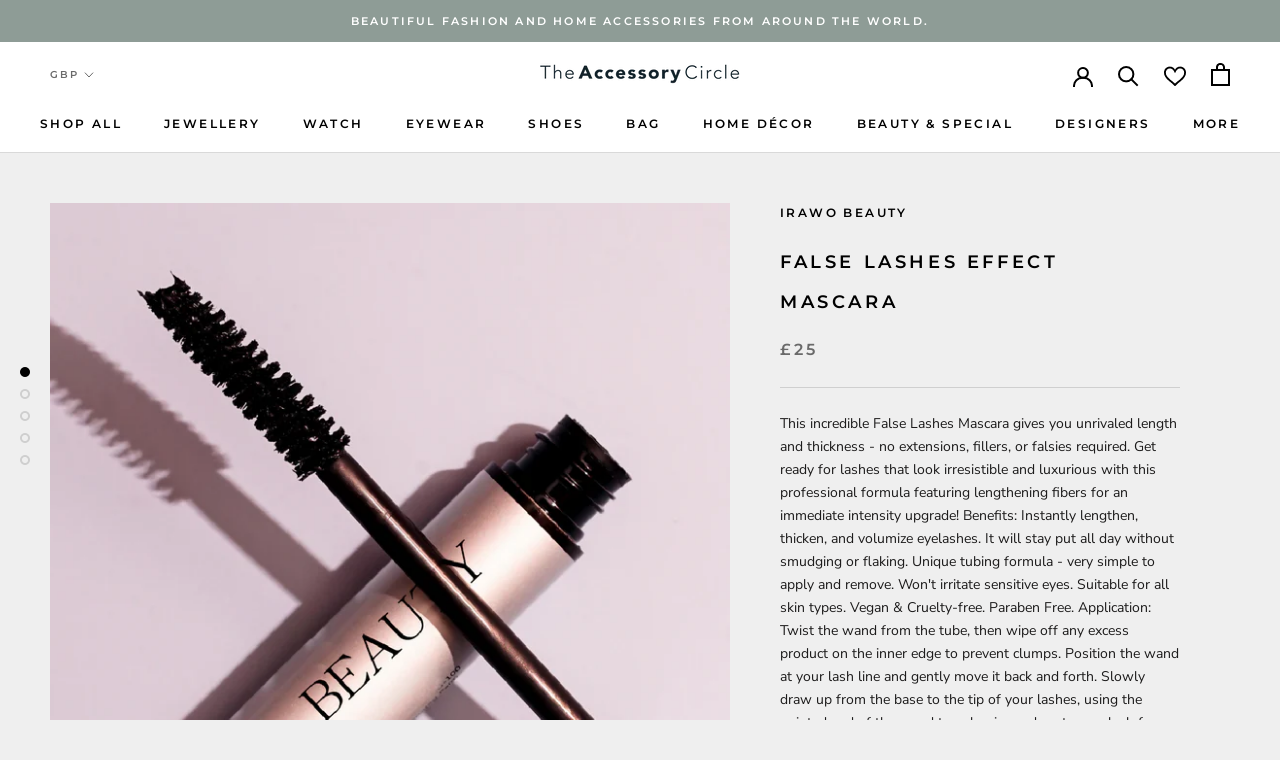

--- FILE ---
content_type: text/html; charset=utf-8
request_url: https://theaccessorycircle.com/products/false-lashes-effect-mascara
body_size: 41980
content:
<!doctype html>

<html class="no-js" lang="en">
  <head>
    <meta charset="utf-8"> 
    <meta http-equiv="X-UA-Compatible" content="IE=edge,chrome=1">
    <meta name="viewport" content="width=device-width, initial-scale=1.0, height=device-height, minimum-scale=1.0, maximum-scale=1.0">
    <meta name="theme-color" content="">
    

    <title>
      Mascaras &ndash; The Accessory Circle by X Terrace
    </title><meta name="description" content="This incredible False Lashes Mascara gives you unrivaled length and thickness - no extensions, fillers, or falsies required."><link rel="canonical" href="https://theaccessorycircle.com/products/false-lashes-effect-mascara"><link rel="shortcut icon" href="//theaccessorycircle.com/cdn/shop/files/TAC_FAVICON_48x48.png?v=1616068792" type="image/png"><meta property="og:type" content="product">
  <meta property="og:title" content="False Lashes Effect Mascara"><meta property="og:image" content="http://theaccessorycircle.com/cdn/shop/products/o8k9Yrt0gb_1024x.png?v=1698236863">
    <meta property="og:image:secure_url" content="https://theaccessorycircle.com/cdn/shop/products/o8k9Yrt0gb_1024x.png?v=1698236863"><meta property="og:image" content="http://theaccessorycircle.com/cdn/shop/products/JQQTcE3iT6_1024x.png?v=1698236897">
    <meta property="og:image:secure_url" content="https://theaccessorycircle.com/cdn/shop/products/JQQTcE3iT6_1024x.png?v=1698236897"><meta property="og:image" content="http://theaccessorycircle.com/cdn/shop/products/BrEc4DflVt_1024x.png?v=1698236291">
    <meta property="og:image:secure_url" content="https://theaccessorycircle.com/cdn/shop/products/BrEc4DflVt_1024x.png?v=1698236291"><meta property="product:price:amount" content="25.00">
  <meta property="product:price:currency" content="GBP"><meta property="og:description" content="This incredible False Lashes Mascara gives you unrivaled length and thickness - no extensions, fillers, or falsies required."><meta property="og:url" content="https://theaccessorycircle.com/products/false-lashes-effect-mascara">
<meta property="og:site_name" content="The Accessory Circle by X Terrace"><meta name="twitter:card" content="summary"><meta name="twitter:title" content="False Lashes Effect Mascara">
  <meta name="twitter:description" content="This incredible False Lashes Mascara gives you unrivaled length and thickness - no extensions, fillers, or falsies required. Get ready for lashes that look irresistible and luxurious with this professional formula featuring lengthening fibers for an immediate intensity upgrade! Benefits: Instantly lengthen, thicken, and volumize eyelashes. It will stay put all day without smudging or flaking. Unique tubing formula - very simple to apply and remove. Won&#39;t irritate sensitive eyes. Suitable for all skin types. Vegan &amp;amp; Cruelty-free. Paraben Free. Application: Twist the wand from the tube, then wipe off any excess product on the inner edge to prevent clumps. Position the wand at your lash line and gently move it back and forth. Slowly draw up from the base to the tip of your lashes, using the pointed end of the wand to volumize and coat every lash for a">
  <meta name="twitter:image" content="https://theaccessorycircle.com/cdn/shop/products/o8k9Yrt0gb_600x600_crop_center.png?v=1698236863">

    <script>window.performance && window.performance.mark && window.performance.mark('shopify.content_for_header.start');</script><meta name="google-site-verification" content="KbKRSWp3I0eIB0_ezY9_VoE8f1UgwGblguPOFZmRV90">
<meta id="shopify-digital-wallet" name="shopify-digital-wallet" content="/51158384793/digital_wallets/dialog">
<meta name="shopify-checkout-api-token" content="f5412dd59274b3d01e4db3aeb8b64b46">
<meta id="in-context-paypal-metadata" data-shop-id="51158384793" data-venmo-supported="false" data-environment="production" data-locale="en_US" data-paypal-v4="true" data-currency="GBP">
<link rel="alternate" type="application/json+oembed" href="https://theaccessorycircle.com/products/false-lashes-effect-mascara.oembed">
<script async="async" src="/checkouts/internal/preloads.js?locale=en-GB"></script>
<script id="shopify-features" type="application/json">{"accessToken":"f5412dd59274b3d01e4db3aeb8b64b46","betas":["rich-media-storefront-analytics"],"domain":"theaccessorycircle.com","predictiveSearch":true,"shopId":51158384793,"locale":"en"}</script>
<script>var Shopify = Shopify || {};
Shopify.shop = "the-accessory-circle.myshopify.com";
Shopify.locale = "en";
Shopify.currency = {"active":"GBP","rate":"1.0"};
Shopify.country = "GB";
Shopify.theme = {"name":"the-accessory-circle\/deploy\/production","id":140258214100,"schema_name":"Prestige","schema_version":"4.6.1","theme_store_id":null,"role":"main"};
Shopify.theme.handle = "null";
Shopify.theme.style = {"id":null,"handle":null};
Shopify.cdnHost = "theaccessorycircle.com/cdn";
Shopify.routes = Shopify.routes || {};
Shopify.routes.root = "/";</script>
<script type="module">!function(o){(o.Shopify=o.Shopify||{}).modules=!0}(window);</script>
<script>!function(o){function n(){var o=[];function n(){o.push(Array.prototype.slice.apply(arguments))}return n.q=o,n}var t=o.Shopify=o.Shopify||{};t.loadFeatures=n(),t.autoloadFeatures=n()}(window);</script>
<script id="shop-js-analytics" type="application/json">{"pageType":"product"}</script>
<script defer="defer" async type="module" src="//theaccessorycircle.com/cdn/shopifycloud/shop-js/modules/v2/client.init-shop-cart-sync_C5BV16lS.en.esm.js"></script>
<script defer="defer" async type="module" src="//theaccessorycircle.com/cdn/shopifycloud/shop-js/modules/v2/chunk.common_CygWptCX.esm.js"></script>
<script type="module">
  await import("//theaccessorycircle.com/cdn/shopifycloud/shop-js/modules/v2/client.init-shop-cart-sync_C5BV16lS.en.esm.js");
await import("//theaccessorycircle.com/cdn/shopifycloud/shop-js/modules/v2/chunk.common_CygWptCX.esm.js");

  window.Shopify.SignInWithShop?.initShopCartSync?.({"fedCMEnabled":true,"windoidEnabled":true});

</script>
<script>(function() {
  var isLoaded = false;
  function asyncLoad() {
    if (isLoaded) return;
    isLoaded = true;
    var urls = ["https:\/\/formbuilder.hulkapps.com\/skeletopapp.js?shop=the-accessory-circle.myshopify.com","https:\/\/sp-seller.webkul.com\/js\/seller_profile_tag.js?shop=the-accessory-circle.myshopify.com","https:\/\/sp-seller.webkul.com\/js\/wk_askme.js?shop=the-accessory-circle.myshopify.com","https:\/\/sp-seller.webkul.com\/js\/customer_script.js?shop=the-accessory-circle.myshopify.com","https:\/\/favorites-wishlist-cdn.shopstorm.com\/assets\/wishl-3d458c5d75440b09470bef2859ae23ae9732527ce0cc4742986a0332faecee6d.js?shop=the-accessory-circle.myshopify.com","https:\/\/sp-seller.webkul.com\/js\/script_tags\/wk_restrict_buyer.js?shop=the-accessory-circle.myshopify.com","https:\/\/sp-seller.webkul.com\/js\/script_tags\/wk_stripe_connect.js?shop=the-accessory-circle.myshopify.com","https:\/\/chimpstatic.com\/mcjs-connected\/js\/users\/15f903bd466d0d38e7e892233\/dc78f860d5e3f4138425060ab.js?shop=the-accessory-circle.myshopify.com","https:\/\/shy.elfsight.com\/p\/platform.js?shop=the-accessory-circle.myshopify.com","https:\/\/cdn.nfcube.com\/instafeed-30e9f2cbc952f6e3e3a2f27e02e650b1.js?shop=the-accessory-circle.myshopify.com"];
    for (var i = 0; i < urls.length; i++) {
      var s = document.createElement('script');
      s.type = 'text/javascript';
      s.async = true;
      s.src = urls[i];
      var x = document.getElementsByTagName('script')[0];
      x.parentNode.insertBefore(s, x);
    }
  };
  if(window.attachEvent) {
    window.attachEvent('onload', asyncLoad);
  } else {
    window.addEventListener('load', asyncLoad, false);
  }
})();</script>
<script id="__st">var __st={"a":51158384793,"offset":0,"reqid":"7283b7ea-a69c-43ee-a7b1-b194ccfd92ac-1768754544","pageurl":"theaccessorycircle.com\/products\/false-lashes-effect-mascara","u":"244ef7a29c30","p":"product","rtyp":"product","rid":8009227206868};</script>
<script>window.ShopifyPaypalV4VisibilityTracking = true;</script>
<script id="captcha-bootstrap">!function(){'use strict';const t='contact',e='account',n='new_comment',o=[[t,t],['blogs',n],['comments',n],[t,'customer']],c=[[e,'customer_login'],[e,'guest_login'],[e,'recover_customer_password'],[e,'create_customer']],r=t=>t.map((([t,e])=>`form[action*='/${t}']:not([data-nocaptcha='true']) input[name='form_type'][value='${e}']`)).join(','),a=t=>()=>t?[...document.querySelectorAll(t)].map((t=>t.form)):[];function s(){const t=[...o],e=r(t);return a(e)}const i='password',u='form_key',d=['recaptcha-v3-token','g-recaptcha-response','h-captcha-response',i],f=()=>{try{return window.sessionStorage}catch{return}},m='__shopify_v',_=t=>t.elements[u];function p(t,e,n=!1){try{const o=window.sessionStorage,c=JSON.parse(o.getItem(e)),{data:r}=function(t){const{data:e,action:n}=t;return t[m]||n?{data:e,action:n}:{data:t,action:n}}(c);for(const[e,n]of Object.entries(r))t.elements[e]&&(t.elements[e].value=n);n&&o.removeItem(e)}catch(o){console.error('form repopulation failed',{error:o})}}const l='form_type',E='cptcha';function T(t){t.dataset[E]=!0}const w=window,h=w.document,L='Shopify',v='ce_forms',y='captcha';let A=!1;((t,e)=>{const n=(g='f06e6c50-85a8-45c8-87d0-21a2b65856fe',I='https://cdn.shopify.com/shopifycloud/storefront-forms-hcaptcha/ce_storefront_forms_captcha_hcaptcha.v1.5.2.iife.js',D={infoText:'Protected by hCaptcha',privacyText:'Privacy',termsText:'Terms'},(t,e,n)=>{const o=w[L][v],c=o.bindForm;if(c)return c(t,g,e,D).then(n);var r;o.q.push([[t,g,e,D],n]),r=I,A||(h.body.append(Object.assign(h.createElement('script'),{id:'captcha-provider',async:!0,src:r})),A=!0)});var g,I,D;w[L]=w[L]||{},w[L][v]=w[L][v]||{},w[L][v].q=[],w[L][y]=w[L][y]||{},w[L][y].protect=function(t,e){n(t,void 0,e),T(t)},Object.freeze(w[L][y]),function(t,e,n,w,h,L){const[v,y,A,g]=function(t,e,n){const i=e?o:[],u=t?c:[],d=[...i,...u],f=r(d),m=r(i),_=r(d.filter((([t,e])=>n.includes(e))));return[a(f),a(m),a(_),s()]}(w,h,L),I=t=>{const e=t.target;return e instanceof HTMLFormElement?e:e&&e.form},D=t=>v().includes(t);t.addEventListener('submit',(t=>{const e=I(t);if(!e)return;const n=D(e)&&!e.dataset.hcaptchaBound&&!e.dataset.recaptchaBound,o=_(e),c=g().includes(e)&&(!o||!o.value);(n||c)&&t.preventDefault(),c&&!n&&(function(t){try{if(!f())return;!function(t){const e=f();if(!e)return;const n=_(t);if(!n)return;const o=n.value;o&&e.removeItem(o)}(t);const e=Array.from(Array(32),(()=>Math.random().toString(36)[2])).join('');!function(t,e){_(t)||t.append(Object.assign(document.createElement('input'),{type:'hidden',name:u})),t.elements[u].value=e}(t,e),function(t,e){const n=f();if(!n)return;const o=[...t.querySelectorAll(`input[type='${i}']`)].map((({name:t})=>t)),c=[...d,...o],r={};for(const[a,s]of new FormData(t).entries())c.includes(a)||(r[a]=s);n.setItem(e,JSON.stringify({[m]:1,action:t.action,data:r}))}(t,e)}catch(e){console.error('failed to persist form',e)}}(e),e.submit())}));const S=(t,e)=>{t&&!t.dataset[E]&&(n(t,e.some((e=>e===t))),T(t))};for(const o of['focusin','change'])t.addEventListener(o,(t=>{const e=I(t);D(e)&&S(e,y())}));const B=e.get('form_key'),M=e.get(l),P=B&&M;t.addEventListener('DOMContentLoaded',(()=>{const t=y();if(P)for(const e of t)e.elements[l].value===M&&p(e,B);[...new Set([...A(),...v().filter((t=>'true'===t.dataset.shopifyCaptcha))])].forEach((e=>S(e,t)))}))}(h,new URLSearchParams(w.location.search),n,t,e,['guest_login'])})(!0,!0)}();</script>
<script integrity="sha256-4kQ18oKyAcykRKYeNunJcIwy7WH5gtpwJnB7kiuLZ1E=" data-source-attribution="shopify.loadfeatures" defer="defer" src="//theaccessorycircle.com/cdn/shopifycloud/storefront/assets/storefront/load_feature-a0a9edcb.js" crossorigin="anonymous"></script>
<script data-source-attribution="shopify.dynamic_checkout.dynamic.init">var Shopify=Shopify||{};Shopify.PaymentButton=Shopify.PaymentButton||{isStorefrontPortableWallets:!0,init:function(){window.Shopify.PaymentButton.init=function(){};var t=document.createElement("script");t.src="https://theaccessorycircle.com/cdn/shopifycloud/portable-wallets/latest/portable-wallets.en.js",t.type="module",document.head.appendChild(t)}};
</script>
<script data-source-attribution="shopify.dynamic_checkout.buyer_consent">
  function portableWalletsHideBuyerConsent(e){var t=document.getElementById("shopify-buyer-consent"),n=document.getElementById("shopify-subscription-policy-button");t&&n&&(t.classList.add("hidden"),t.setAttribute("aria-hidden","true"),n.removeEventListener("click",e))}function portableWalletsShowBuyerConsent(e){var t=document.getElementById("shopify-buyer-consent"),n=document.getElementById("shopify-subscription-policy-button");t&&n&&(t.classList.remove("hidden"),t.removeAttribute("aria-hidden"),n.addEventListener("click",e))}window.Shopify?.PaymentButton&&(window.Shopify.PaymentButton.hideBuyerConsent=portableWalletsHideBuyerConsent,window.Shopify.PaymentButton.showBuyerConsent=portableWalletsShowBuyerConsent);
</script>
<script>
  function portableWalletsCleanup(e){e&&e.src&&console.error("Failed to load portable wallets script "+e.src);var t=document.querySelectorAll("shopify-accelerated-checkout .shopify-payment-button__skeleton, shopify-accelerated-checkout-cart .wallet-cart-button__skeleton"),e=document.getElementById("shopify-buyer-consent");for(let e=0;e<t.length;e++)t[e].remove();e&&e.remove()}function portableWalletsNotLoadedAsModule(e){e instanceof ErrorEvent&&"string"==typeof e.message&&e.message.includes("import.meta")&&"string"==typeof e.filename&&e.filename.includes("portable-wallets")&&(window.removeEventListener("error",portableWalletsNotLoadedAsModule),window.Shopify.PaymentButton.failedToLoad=e,"loading"===document.readyState?document.addEventListener("DOMContentLoaded",window.Shopify.PaymentButton.init):window.Shopify.PaymentButton.init())}window.addEventListener("error",portableWalletsNotLoadedAsModule);
</script>

<script type="module" src="https://theaccessorycircle.com/cdn/shopifycloud/portable-wallets/latest/portable-wallets.en.js" onError="portableWalletsCleanup(this)" crossorigin="anonymous"></script>
<script nomodule>
  document.addEventListener("DOMContentLoaded", portableWalletsCleanup);
</script>

<link id="shopify-accelerated-checkout-styles" rel="stylesheet" media="screen" href="https://theaccessorycircle.com/cdn/shopifycloud/portable-wallets/latest/accelerated-checkout-backwards-compat.css" crossorigin="anonymous">
<style id="shopify-accelerated-checkout-cart">
        #shopify-buyer-consent {
  margin-top: 1em;
  display: inline-block;
  width: 100%;
}

#shopify-buyer-consent.hidden {
  display: none;
}

#shopify-subscription-policy-button {
  background: none;
  border: none;
  padding: 0;
  text-decoration: underline;
  font-size: inherit;
  cursor: pointer;
}

#shopify-subscription-policy-button::before {
  box-shadow: none;
}

      </style>

<script>window.performance && window.performance.mark && window.performance.mark('shopify.content_for_header.end');</script>
<link href="//theaccessorycircle.com/cdn/shop/t/11/assets/v5.globo.filter.css?v=87054184108158896511709811185" rel="stylesheet" type="text/css" media="all" /><script>window.moneyFormat = "£{{amount}}";
  window.GloboMoneyFormat = "£{{amount}}";
  window.shopCurrency = "GBP";
  window.assetsUrl = '//theaccessorycircle.com/cdn/shop/t/11/assets/';
  window.filesUrl = '//theaccessorycircle.com/cdn/shop/files/';
  var page_id = 0;
  var GloboFilterConfig = {
    api: {
      filterUrl: "https://filter-v6.globosoftware.net/filter",
      searchUrl: "https://filter-v6.globosoftware.net/search",
    },
    shop: {
      name: "The Accessory Circle by X Terrace",
      url: "https://theaccessorycircle.com",
      domain: "the-accessory-circle.myshopify.com",
      locale: "en",
      is_multicurrency: false,
      currency: "GBP",
      current_currency: "GBP",
      product_image: {width: 500, height: 500},
      no_image_url: "https://cdn.shopify.com/s/images/themes/product-1.png",
      themeStoreId: 855,
      swatches: null,
      translation: {"default":{"search":{"suggestions":"Suggestions","collections":"Collections","pages":"Pages","products":"Products","view_all":"Search for","not_found":"Sorry, nothing found for"},"filter":{"filter_by":"Filter By","clear_all":"Clear All","clear":"Clear","in_stock":"In Stock","out_of_stock":"Out of Stock","ready_to_ship":"Ready to ship"},"sort":{"sort_by":"Sort By","manually":"Featured","availability_in_stock_first":"Availability","best_selling":"Best Selling","alphabetically_a_z":"Alphabetically, A-Z","alphabetically_z_a":"Alphabetically, Z-A","price_low_to_high":"Price, low to high","price_high_to_low":"Price, high to low","date_new_to_old":"Date, new to old","date_old_to_new":"Date, old to new","sale_off":"% Sale off"},"product":{"add_to_cart":"Add to cart","unavailable":"Unavailable","sold_out":"Sold out","sale":"Sale","load_more":"Load more","limit":"Show"},"labels":{"men-s-trousers-size":"Men's Trousers Size","mens-top-size":"Men\u2019s Top Size","men-s-or-women-s":"Men's or Women's","style":"Style","colour":"Colour","brand":"Brand","price":"Price","occasion":"Occasion","size":"Size","womens-clothing-size":"Women\u2019s Clothing Size","type":"Type","shoe-size":"Shoe Size","ring-size":"Ring Size","material":"Material","season":"Season","partner-services":"Partner Services","mens-or-womens":"Men\u2019s or Women\u2019s","occassion":"Occassion"}}}, 
      redirects: null,
      images: ["password.jpg"]    },
    filter: {
      id: null[page_id] || null['default'] || 0,
      layout: 1,
      showCount: 1,
      isLoadMore: 0    },
    collection: {
      id: 0,
      handle: '',
      sort: 'created-descending',
      tags: null,
      vendor: "",
      type: "",
      term: "",
      limit: 24,
      products_count: 0
    },
    customer: false,
    selector: {
      sortBy: '.collection-sorting',
      pagination: '.pagination:first, .paginate:first, .pagination-custom:first, #pagination:first',
      products: '.grid.grid-collage'
    }
  };
</script>
<script id="gspfFilterTree"   type="template/html">
<span onclick="globofilter.toggleCanvas()" class="gf-close-canvas"></span>
<div class="gf-filter-contents">
  {% if has_filter %}
  <div class="gf-selection-wrapper">
    <div class="gf-block-title">
      <h3><span translatable>{{ translation.filter.filter_by | default: "Filter by"}}</span></h3>
      <a translatable href="javascript:;" onclick="clearAllFilter()" class="gf-refine-toggle">{{ translation.filter.clear_all | default: "Clear all"}}</a>
    </div>
    <div class="gf-block-content globo-selected-items">
      {% for filter in filters %}
        {% if filter.is_selected %}
          {% if filter.style == 'Slider' %}
            <div class="selected-item gf-option-label">
              <a href="javascript:;" onclick="removeFilter({{filter.id}})">
                <span translatable class="selected-item">
                  {% if translation.labels and translation.labels[filter.id] %}{{translation.labels[filter.id]}}{% else %}{{filter.label}}{% endif %}
                  <strong>
                    {% if filter.attribute == 'Price' %}
                      <span class="money">{{filter.values.min | times: 100 | money}}</span> - <span class="money">{{filter.values.max | times: 100 | money}}</span>
                    {% else %}
                      {{filter.values.min}} % - {{filter.values.max}} %
                    {% endif %}
                  </strong>
                </span>
                <span class="gf-clear"></span>
              </a>
            </div>
          {% else %}
            {% for value in filter.values %}
              {% if value.selected %}
                {% if filter.attribute == 'Ready to ship' %}
                  {% assign value_label = translation.filter.ready_to_ship | default: "Ready to ship" %}
                {% elsif filter.attribute == 'Availability' %}
                  {% if value.value == 1 %}
                    {% assign value_label = translation.filter.in_stock | default: "In Stock" %}
                  {% elsif value.value == 0 %}
                    {% assign value_label = translation.filter.out_of_stock | default: "Out of Stock" %}
                  {% endif %}
                {% else %}
                  {% assign value_label = value.label %}
                {% endif %}
                <div class="selected-item gf-option-label">
                  <a href="javascript:;" onclick="removeFilterValue({{filter.id}},'{{value.value | replace:"'", "\'" | escape_once}}')">
                    <span class="selected-item"><span translatable>{% if translation.labels and translation.labels[filter.id] %}{{translation.labels[filter.id]}}{% else %}{{filter.label}}{% endif %}</span><strong{% unless filter.attribute == 'Vendor' %} translatable{% endunless %}>{{value_label}}</strong></span><span class="gf-clear"></span>
                  </a>
                </div>
              {% endif %}
            {% endfor %}
          {% endif %}
        {% endif %}
      {% endfor %}
    </div>
  </div>
  {% endif %}
  {% if filters %}
    {% for filter in filters %}
    <div data-filter-type="{{filter.attribute | replace: 'option:', ''}}" data-filter-id="{{filter.id}}" class="gf-option-block {{filter.class}}{% if filter.is_collapse %} is-collapsed{% endif %}">
      <div class="gf-block-title">
        <h3><span translatable>{% if translation.labels and translation.labels[filter.id] %}{{translation.labels[filter.id]}}{% else %}{{filter.label}}{% endif %}</span></h3>
        {% if filter.help %}
        <span class="gf-tooltip-trigger" aria-hidden="true">?</span>
        <div class="gf-tooltip"><div class="gf-tooltip-content" translatable>{{filter.help | newline_to_br}}</div></div>
        {% endif %}
        {% if filter.is_selected %}
        <a translatable href="javascript:;" class="gf-clear" onclick="removeFilter({{filter.id}})">{{ translation.filter.clear | default: "Clear"}}</a>
        {% endif %}
      </div>
      <div class="gf-block-content">
        {% if filter.searchable and filter.style != 'Slider' %}<input type="text" value="" onkeyup="globofilter.searchValues(this);" class="gf-search">{% endif %}
        {% assign values_count = filter.values | size %}
        <div class="gf-scroll {% if filter.style != 'Slider' and values_count > 10 %}gf-block-scroll{% endif %}">
          {% if filter.style == 'Slider' %}
          <div class="gf-range-inputs">
            <input class="gf-range-min" id="min-{{filter.id}}" value="{{filter.values.min}}" type="text">
            <span class="gf-range-split"> - </span>
            <input class="gf-range-max" id="max-{{filter.id}}" value="{{filter.values.max}}" type="text">
            <input class="gf-inputs" value="{{filter.values.min}}:{{filter.values.max}}" id="ranger-{{filter.id}}" name="filter[{{filter.id}}][]" type="hidden">
          </div>
          <div class="gf-range-slider" data-min="{{filter.ranges.min}}" data-max="{{filter.ranges.max}}" data-id="{{filter.id}}" data-attribute="{{filter.id}}" id="slider-{{filter.id}}"></div>
          {% else %}
          <ul class="gf-option-box">
            {% if filter.attribute == 'Collection' %}
              {% assign collection_id = 0 %}
              {% if filter.tree %}
                {% for node in filter.tree %}
                  <li>
                    <div>
                    {% if filter.style == 'Checkbox' %}
                      <a translatable{% if node.selected or node.value == collection_id %} class="checked"{% endif %} onclick="toggleCheckboxFilter({{filter.id}},'{{node.value}}')" href="javascript:;" title="{{node.label | escape_once}}">{{node.label}} ({{node.count}})</a>
                    {% elsif filter.style == 'Radio' %}
                      <a translatable{% if node.selected or node.value == collection_id %} class="checked"{% endif %} onclick="toggleRadioFilter({{filter.id}},'{{node.value}}')" href="javascript:;" title="{{node.label | escape_once}}">{{node.label}} ({{node.count}})</a>
                    {% endif %}
                    {% if node.children %}<span></span>{% endif %}
                    </div>
                    {% if node.children %}
                    <ul>
                      {% for child in node.children %}
                        <li>
                          <div>
                          {% if filter.style == 'Checkbox' %}
                            <a translatable{% if child.selected or child.value == collection_id %} class="checked"{% endif %} onclick="toggleCheckboxFilter({{filter.id}},'{{child.value | replace:"'", "\'" | escape_once}}')" href="javascript:;" title="{{child.label | escape_once}}">{{child.label}} ({{child.count}})</a>
                          {% elsif filter.style == 'Radio' %}
                            <a translatable{% if child.selected or child.value == collection_id %} class="checked"{% endif %} onclick="toggleRadioFilter({{filter.id}},'{{child.value | replace:"'", "\'" | escape_once}}')" href="javascript:;" title="{{child.label | escape_once}}">{{child.label}} ({{child.count}})</a>
                          {% endif %}
                          {% if child.children %}<span></span>{% endif %}
                          </div>
                          {% if child.children %}
                            <ul>
                              {% for child2 in child.children %}
                                <li>
                                  {% if filter.style == 'Checkbox' %}
                                    <a translatable{% if child2.selected or child2.value == collection_id %} class="checked"{% endif %} onclick="toggleCheckboxFilter({{filter.id}},'{{child2.value | replace:"'", "\'" | escape_once}}')" href="javascript:;" title="{{child2.label | escape_once}}">{{child2.label}} ({{child2.count}})</a>
                                  {% elsif filter.style == 'Radio' %}
                                    <a translatable{% if child2.selected or child2.value == collection_id %} class="checked"{% endif %} onclick="toggleRadioFilter({{filter.id}},'{{child2.value | replace:"'", "\'" | escape_once}}')" href="javascript:;" title="{{child2.label | escape_once}}">{{child2.label}} ({{child2.count}})</a>
                                  {% endif %}
                                </li>
                              {% endfor %}
                            </ul>
                          {% endif %}
                        </li>
                      {% endfor %}
                    </ul>
                    {% endif %}
                  </li>
                {% endfor %}
              {% else %}
                {% for value in filter.values %}
                <li>
                  <div>
                  {% if filter.style == 'Checkbox' %}
                    <a translatable{% if value.selected or value.value == collection_id %} class="checked"{% endif %} onclick="toggleCheckboxFilter({{filter.id}},'{{value.value | replace:"'", "\'" | escape_once}}')" href="javascript:;" title="{{value.label | escape_once}}">{{value.label}} ({{value.count}})</a>
                  {% elsif filter.style == 'Radio' %}
                    <a translatable{% if value.selected or value.value == collection_id %} class="checked"{% endif %} onclick="toggleRadioFilter({{filter.id}},'{{value.value | replace:"'", "\'" | escape_once}}')" href="javascript:;" title="{{value.label | escape_once}}">{{value.label}} ({{value.count}})</a>
                  {% endif %}
                  </div>
                </li>
                {% endfor %}
              {% endif %}
            {% else %}
              {% for value in filter.values %}
                {% if filter.attribute == 'Ready to ship' %}
                  {% assign value_label = translation.filter.ready_to_ship | default: "Ready to ship" %}
                {% elsif filter.attribute == 'Availability' %}
                  {% if value.value == 1 %}
                    {% assign value_label = translation.filter.in_stock | default: "In Stock" %}
                  {% elsif value.value == 0 %}
                    {% assign value_label = translation.filter.out_of_stock | default: "Out of Stock" %}
                  {% endif %}
                {% else %}
                  {% assign value_label = value.label %}
                {% endif %}
                {% if filter.style == 'Checkbox' %}
                  <li>
                    <a{% unless filter.attribute == 'Vendor' %} translatable{% endunless %}{% if value.selected %} class="checked"{% endif %} onclick="toggleCheckboxFilter({{filter.id}},'{{value.value | replace:"'", "\'" | escape_once}}')" href="javascript:;" title="{{value_label | escape_once}}">{{value_label}} ({{value.count}})</a></li>
                {% elsif filter.style == 'Radio' %}
                  <li>
                    <a{% unless filter.attribute == 'Vendor' %} translatable{% endunless %}{% if value.selected %} class="checked"{% endif %} onclick="toggleRadioFilter({{filter.id}},'{{value.value | replace:"'", "\'" | escape_once}}')" href="javascript:;" title="{{value_label | escape_once}}">{{value_label}} ({{value.count}})</a></li>
                {% elsif filter.style contains 'Swatch' %}
                  {% assign attribute = filter.attribute | replace: 'option:', '' | downcase %}
                  {% assign value_handle = value.value | downcase %}
                  <li>
                    <a translatable{% if value.selected %} class="checked"{% endif %} onclick="toggleCheckboxFilter({{filter.id}},'{{value.value | replace:"'", "\'" | escape_once}}')" href="javascript:;" title="{{value.label | escape_once}}">
                      {% if swatches[attribute] and swatches[attribute][value_handle] %}
                        {% if swatches[attribute][value_handle].mode == 1 %}
                          <span class="gf-option-one-color" style="background-color:{{ swatches[attribute][value_handle].color_1 }}"></span>{% if filter.style contains 'Swatch - Text' %} {{value.label}}{% endif %}
                        {% elsif swatches[attribute][value_handle].mode == 2 %}
                          <span class="gf-option-two-color" style="background-color:{{ swatches[attribute][value_handle].color_1 }}"><span class="bottom-color" style="border-bottom-color:{{ swatches[attribute][value_handle].color_2 }}"></span></span>{% if filter.style contains 'Swatch - Text' %} {{value.label}}{% endif %}
                        {% elsif swatches[attribute][value_handle].mode == 3 %}
                          <span class="gf-swatch-image" style="background-color: {{ value.value | replace:"'", "\'" | escape_once }}; background-image: url('{{ swatches[attribute][value_handle].image }}')"></span>{% if filter.style contains 'Swatch - Text' %} {{value.label}}{% endif %}
                        {% endif %}
                      {% else %}
                        {% assign value_handle = value.value | handle %}
                        {% assign value_jpg    = value_handle | append: '.jpg' %}
                        {% assign value_png    = value_handle | append: '.png' %}
                        {% assign value_jpeg   = value_handle | append: '.jpeg' %}
                        <span class="gf-swatch-image" style="background-color: {{ value.value | replace:"'", "\'" | escape_once }};
                          {% if images contains value_jpg %}
                          background-image: url('{{ value_jpg | asset_img_url: '50x' | prepend: 'https:' }}')
                          {% elsif images contains value_png %}
                          background-image: url('{{ value_png | asset_img_url: '50x' | prepend: 'https:' }}')
                          {% elsif images contains value_jpeg %}
                          background-image: url('{{ value_jpeg | asset_img_url: '50x' | prepend: 'https:' }}')
                          {% endif %}
                          "></span>{% if filter.style contains 'Swatch - Text' %} {{value.label}}{% endif %}
                      {% endif %}
                    </a>
                  </li>
                {% endif %}
              {% endfor %}
            {% endif %}
          </ul>
          {% endif %}
        </div>
      </div>
    </div>
    {% endfor %}
  {% endif %}
</div>

</script>
<script id="gspfFilterSort"   type="template/html">
<div class="gf-sort-wrap">
  <h3 href="javascript:void(0)" class="gf-refine-toggle-mobile" tabindex="0">
    <span onclick="globofilter.toggleCanvas()"><i class="fa fa-tasks" aria-hidden="true"></i> {{translation.filter.filter_by | default: "Filter by"}}</span>
    <a onclick="clearAllFilter()" href="javascript:;" class="gf-refine-toggle visible-xs">{{translation.filter.clear_all | default: "Clear all"}}</a>
  </h3>
    <div class="sort-by">
    <label for="changeSortBy" class="sort-by-toggle" role="button" tabindex="0" aria-expanded="false">{{translation.sort.sort_by | default: "Sort by"}}</label>
    <select id="changeSortBy" class="sortby-select" onchange="changeSortBy(this.value); return false;">
            <option value="best-selling">{{translation.sort.best_selling | default: "Best Selling"}}</option>                  <option value="title-ascending">{{translation.sort.alphabetically_a_z | default: "Alphabetically, A-Z"}}</option>      <option value="title-descending">{{translation.sort.alphabetically_z_a | default: "Alphabetically, Z-A"}}</option>      <option value="price-ascending">{{translation.sort.price_low_to_high | default: "Price, low to high"}}</option>      <option value="price-descending">{{translation.sort.price_high_to_low | default: "Price, high to low"}}</option>      <option value="created-descending">{{translation.sort.date_new_to_old | default: "Date, new to old"}}</option>      <option value="created-ascending">{{translation.sort.date_old_to_new | default: "Date, old to new"}}</option>      <option value="sale-descending">{{translation.sort.sale_off | default: "% Sale off"}}</option>    </select>
  </div>
          <div class="sort-by limit-by">
    <label for="setLimit" class="sort-by-toggle" role="button" tabindex="0" aria-expanded="false">{{translation.product.limit | default: "Show"}}</label>
    <select id="setLimit" class="sortby-select" onchange="setLimit(this.value); return false;">
      <option  value="12">12</option><option selected value="24">24</option><option  value="48">48</option>    </select>
  </div>
    </div>

</script>
<script id="gspfProduct"      type="template/html">

  {% assign root_url = "" %}
  {% assign currencyFormat = "£{{amount}}" %}
  {% assign swatch_options = '' | downcase | replace: ', ', ',' | split: ","  %}
  {% assign image_options  = '' | downcase | replace: ', ', ',' | split: ","  %}
  {% assign text_options   = '' | downcase | replace: ', ', ',' | split: ","  %}
  {% assign show_selected_variant_info = false %}

  {% assign image_size     = '500x500' %}
  {% assign images_count   = product.images | size %}
  {% assign variants_count = product.variants | size %}
  {% assign options_count  = product.options | size %}
  {% assign no_image = 'https://cdn.shopify.com/s/images/themes/product-1.png' %}

  {% assign featured_image            = product.featured_image %}
  {% assign product_price             = product.price %}
  {% assign product_compare_at_price  = product.compare_at_price %}
  {% assign second_image_index        = 2 %}
  {% assign selected_or_first_available_variant = product.selected_or_first_available_variant %}

  {% if show_selected_variant_info and product.selected_variant %}
    {% assign selected_or_first_available_variant = product.selected_variant %}
    {% assign product_price             = selected_or_first_available_variant.price %}
    {% assign product_compare_at_price  = selected_or_first_available_variant.compare_at_price %}
    {% if selected_or_first_available_variant.image %}
      {% assign featured_image  = selected_or_first_available_variant.image %}
    {% endif %}
    {% for image in product.images %}
      {% if image.id == featured_image.id %}
        {% if forloop.index == images_count %}
          {% assign second_image_index = 1 %}
        {% else %}
          {% assign second_image_index = forloop.index | plus: 1 %}
        {% endif %}
      {% endif %}
    {% endfor %}
  {% endif %}

            {% assign on_sale                       = 'On sale' %}
      {% assign sold_out                      = 'Sold out' %}

      {% assign product_image_size            = 'square' %}
      {% assign product_show_secondary_image  = false %}
      {% assign product_info_alignment        = 'center' %}
      {% assign product_show_price_on_hover   = true %}
      {% assign show_color_swatch             = true %}

      <div class="ProductItem Grid__Cell spf-col-xl-3 spf-col-lg-4 spf-col-md-6 spf-col-sm-6 spf-col-6">
        <div class="ProductItem__Wrapper">
          {% if product_image_size == 'natural' %}
            {% assign use_natural_size = true %}
          {% else %}
            {% assign use_natural_size = false %}
          {% endif %}
          {% assign maxwidth = featured_image.width %}
          {% assign image_ratio = featured_image.aspect_ratio %}
          <a href="{{ product.url }}" class="ProductItem__ImageWrapper {% if has_alternate_image %}ProductItem__ImageWrapper--withAlternateImage{% endif %}">
            <div class="AspectRatio AspectRatio--{% if use_natural_size %}withFallback{% else %}{{ product_image_size }}{% endif %}"
              style="max-width: {{maxwidth}}px; {% if use_natural_size %}padding-bottom: {{ image_ratio }}%;{% endif %} --aspect-ratio: {{ image_ratio }}">
              {% if product_show_secondary_image and images_count > 1 %}
                <img
                  class="gflazyload ProductItem__Image ProductItem__Image--alternate"
                  srcset="[data-uri]"
                  src="{{product.images[1].src | img_url: image_size}}"
                  data-src="{{ product.images[1].src | img_lazyload_url }}"
                  data-sizes="auto"
                  data-aspectratio="{{product.images[1].aspect_ratio}}"
                  data-parent-fit="contain"
                  alt="{{product.images[1].alt | escape}}"
                />
              {% endif %}
              <img
                class="gflazyload ProductItem__Image"
                srcset="[data-uri]"
                src="{{featured_image.src | img_url: image_size}}"
                data-src="{{ featured_image.src | img_lazyload_url }}"
                data-sizes="auto"
                data-aspectratio="{{featured_image.aspect_ratio}}"
                data-parent-fit="contain"
                alt="{{featured_image.alt | escape}}"
              />
              <span class="Image__Loader"></span>
            </div>
          </a>

          {% capture product_labels %}
            {% assign has_tag = false %}
            {% for tag in product.tags %}
              {% if false and tag contains '__label' %}
                {% assign has_tag = true %}
                <span translatable class="ProductItem__Label Heading Text--subdued">{{ tag | split: '__label:' | last }}</span>
              {% endif %}
            {% endfor %}

            {% if product.available %}
              {% if product_compare_at_price > product_price %}
                <span translatable class="ProductItem__Label Heading Text--subdued">{{ on_sale }}</span>
              {% endif %}
            {% else %}
              <span translatable class="ProductItem__Label Heading Text--subdued">{{ sold_out }}</span>
            {% endif %}
          {% endcapture %}

          {% if product_labels != blank and product_compare_at_price > product_price %}
          		<div translatable class="ProductItem__LabelList">
                  <span translatable="" class="ProductItem__Label Heading Text--subdued translatable">
                    on sale {{ product_compare_at_price | minus: product_price | times: 100.0 | divided_by: product_compare_at_price | round }}% off
                  </span>  
          		</div>
          {% endif %}

          <div class="ProductItem__Info ProductItem__Info--{{ product_info_alignment }}">
            <h2 class="ProductItem__Title Heading"><a translatable href="{{ product.url }}">{{ product.title }}</a></h2>
            {% if show_color_swatch %}
              {% assign color_swatch_list = '' %}
              {% assign color_name  = 0 %}
              {% assign color_index = 0 %}
              {% capture color_swatch %}
                {% capture color_name %}collection-template-{{ product.id }}-{% increment color_name %}{% endcapture %}
                {% for option in product.options %}
                  {% assign downcased_option = option.name | downcase %}
                  {% if downcased_option == 'color' or downcased_option == 'colour' or downcased_option == 'couleur' %}
                    {% assign variant_option = 'option' | append: forloop.index %}
                    {% for value in option.values %}
                      {% assign downcased_value = value | downcase %}
                      {% capture color_id %}collection-template-{{ product.id }}-{% increment color_index %}{% endcapture %}
                      {% assign variant_for_value = false %}
                      {% for variant in product.variants %}
                      {% if variant[variant_option] == value and variant_for_value == false %}
                      {% assign variant_for_value = variant %}
                      {% endif %}
                      {% endfor %}
                      <div class="ProductItem__ColorSwatchItem">
                        <input class="ColorSwatch__Radio" type="radio" data-variant-url="{{ product.url }}?variant={{ variant_for_value.id }}{% if variant_for_value.image %}#Image{{ variant_for_value.image.id }}{% endif %}" name="{{ color_name }}" id="{{ color_id }}" value="{{ value | escape }}">
                        <label class="ColorSwatch ColorSwatch--small" for="{{ color_id }}" style="background-color: {{ value | replace: ' ', '' | downcase }}; background-image: url('{{ value | handle | append: '.png' | asset_url }}')" title="{{ value | escape }}" data-tooltip="{{ value | escape }}"></label>
                      </div>
                    {% endfor %}
                  {% endif %}
                {% endfor %}
              {% endcapture %}
              {% if color_swatch != blank %}
                {% capture color_swatch_list %}
                  <div class="ProductItem__ColorSwatchList">{{ color_swatch }}</div>
                {% endcapture %}
              {% endif %}
            {% endif %}
            {% if product_show_price_on_hover and color_swatch_list != blank %}{{ color_swatch_list }}{% endif %}
            <div class="ProductItem__PriceList {% if product_show_price_on_hover %}ProductItem__PriceList--showOnHover{% endif %} Heading">
              {% if product_compare_at_price > product_price %}
                <span class="ProductItem__Price Price Price--highlight Text--subdued" data-money-convertible>{{ product_price | money_without_trailing_zeros }}</span>
                <span class="ProductItem__Price Price Price--compareAt Text--subdued" data-money-convertible>{{ product_compare_at_price | money_without_trailing_zeros }}</span>
              {% elsif product.price_varies %}
                {% capture formatted_min_price %}<span data-money-convertible>{{ product.price_min | money_without_trailing_zeros }}</span>{% endcapture %}
                {% capture formatted_max_price %}<span data-money-convertible>{{ product.price_max | money_without_trailing_zeros }}</span>{% endcapture %}
                <span translatable class="ProductItem__Price Price Text--subdued">From {{min_price}}</span>
              {% else %}
                <span class="ProductItem__Price Price Text--subdued" data-money-convertible>{{ product_price | money_without_trailing_zeros }}</span>
              {% endif %}
            </div>
            {% if product_show_price_on_hover == false and color_swatch_list != blank %}{{ color_swatch_list }}{% endif %}
          </div>
        </div>
      </div>
      
</script>
<script id="gspfNoResults"    type="template/html">
  {% if translation.product.no_results %}
    {{translation.product.no_results}}
  {% else %}
    No products found
  {% endif %}

</script>
<script id="gspfPagination"   type="template/html">
<div class="Pagination Text--subdued">
  <div class="Pagination__Nav">
    {% if paginate.current_page > 1 %}
    <a class="Pagination__NavItem Link Link--primary" rel="prev" title="Previous page" onclick="setPage({{paginate.current_page | minus: 1}})" href="javascript:;"><svg class="Icon Icon--select-arrow-left" role="presentation" viewBox="0 0 11 18"><path d="M9.5 1.5L1.5 9l8 7.5" stroke-width="2" stroke="currentColor" fill="none" fill-rule="evenodd" stroke-linecap="square"></path></svg></a>
    <a onclick="setPage(1)" href="javascript:;" class="Pagination__NavItem Link Link--primary" title="1">1</a>
    {% endif %}
    {% if paginate.current_page > 4 %}
    <span class="Pagination__NavItem ">…</span>
    {% endif %}
    {% if paginate.current_page > 3 %}
    <a onclick="setPage({{paginate.current_page | minus: 2}})" href="javascript:;" class="Pagination__NavItem Link Link--primary" title="{{paginate.current_page | minus: 2}}">{{paginate.current_page | minus: 2}}</a>
    {% endif %}
    {% if paginate.current_page > 2 %}
    <a class="Pagination__NavItem Link Link--primary" onclick="setPage({{paginate.current_page | minus: 1}})" href="javascript:;">{{paginate.current_page | minus: 1}}</a>
    {% endif %}
    <span class="Pagination__NavItem is-active">{{paginate.current_page}}</span>
    {% assign prevPage = paginate.last_page | minus: 1 %}
    {% if prevPage > paginate.current_page %}
    <a class="Pagination__NavItem Link Link--primary" onclick="setPage({{paginate.current_page | plus: 1}})" href="javascript:;">{{paginate.current_page | plus: 1}}</a>
    {% endif %}
    {% assign _prevPage = paginate.last_page | minus: 2 %}
    {% if _prevPage > paginate.current_page %}
    <a class="Pagination__NavItem Link Link--primary" onclick="setPage({{paginate.current_page | plus: 2}})" href="javascript:;">{{paginate.current_page | plus: 2}}</a>
    {% endif %}
    {% assign __prevPage = paginate.last_page | minus: 3 %}
    {% if __prevPage > paginate.current_page %}
    <span class="Pagination__NavItem ">…</span>
    {% endif %}
    {% if paginate.last_page > paginate.current_page %}
    <a class="Pagination__NavItem Link Link--primary" onclick="setPage({{paginate.last_page}})" href="javascript:;">{{paginate.last_page}}</a>
    <a class="Pagination__NavItem Link Link--primary" onclick="setPage({{paginate.current_page | plus: 1}})" href="javascript:;" ><svg class="Icon Icon--select-arrow-right" role="presentation" viewBox="0 0 11 18"><path d="M1.5 1.5l8 7.5-8 7.5" stroke-width="2" stroke="currentColor" fill="none" fill-rule="evenodd" stroke-linecap="square"></path></svg></a>
    {% endif %}
  </div>
</div>

</script>
<script src="//theaccessorycircle.com/cdn/shop/t/11/assets/v5.globo.filter.lib.js?v=115872562221174531281709811186" type="text/javascript"></script>


    <link rel="stylesheet" href="//theaccessorycircle.com/cdn/shop/t/11/assets/theme.scss.css?v=101766134955226515121759333017">

    <script>
      // This allows to expose several variables to the global scope, to be used in scripts
      window.theme = {
        template: "product",
        localeRootUrl: '',
        shopCurrency: "GBP",
        moneyFormat: "£{{amount}}",
        moneyWithCurrencyFormat: "£{{amount}} GBP",
        useNativeMultiCurrency: false,
        currencyConversionEnabled: true,
        currencyConversionMoneyFormat: "money_format",
        currencyConversionRoundAmounts: true,
        productImageSize: "square",
        searchMode: "product,article",
        showPageTransition: true,
        showElementStaggering: true,
        showImageZooming: false
      };

      window.languages = {
        cartAddNote: "Add Order Note",
        cartEditNote: "Edit Order Note",
        productImageLoadingError: "This image could not be loaded. Please try to reload the page.",
        productFormAddToCart: "Add to cart",
        productFormUnavailable: "Unavailable",
        productFormSoldOut: "Sold Out",
        shippingEstimatorOneResult: "1 option available:",
        shippingEstimatorMoreResults: "{{count}} options available:",
        shippingEstimatorNoResults: "No shipping could be found"
      };

      window.lazySizesConfig = {
        loadHidden: false,
        hFac: 0.5,
        expFactor: 2,
        ricTimeout: 150,
        lazyClass: 'Image--lazyLoad',
        loadingClass: 'Image--lazyLoading',
        loadedClass: 'Image--lazyLoaded'
      };

      document.documentElement.className = document.documentElement.className.replace('no-js', 'js');
      document.documentElement.style.setProperty('--window-height', window.innerHeight + 'px');

      // We do a quick detection of some features (we could use Modernizr but for so little...)
      (function() {
        document.documentElement.className += ((window.CSS && window.CSS.supports('(position: sticky) or (position: -webkit-sticky)')) ? ' supports-sticky' : ' no-supports-sticky');
        document.documentElement.className += (window.matchMedia('(-moz-touch-enabled: 1), (hover: none)')).matches ? ' no-supports-hover' : ' supports-hover';
      }());
    </script>

    <script src="//theaccessorycircle.com/cdn/shop/t/11/assets/lazysizes.min.js?v=174358363404432586981709811184" async></script>

    
      <script src="//cdn.shopify.com/s/javascripts/currencies.js" defer></script>
    
<script src="https://polyfill-fastly.net/v3/polyfill.min.js?unknown=polyfill&features=fetch,Element.prototype.closest,Element.prototype.remove,Element.prototype.classList,Array.prototype.includes,Array.prototype.fill,Object.assign,CustomEvent,IntersectionObserver,IntersectionObserverEntry,URL" defer></script>
    <script src="//theaccessorycircle.com/cdn/shop/t/11/assets/libs.min.js?v=26178543184394469741709811180" defer></script>
    <script src="//theaccessorycircle.com/cdn/shop/t/11/assets/theme.min.js?v=139215470422039806621709811179" defer></script>
    <script src="//theaccessorycircle.com/cdn/shop/t/11/assets/custom.js?v=44090271054471796151709811185" defer></script>

    <script>
      (function () {
        window.onpageshow = function() {
          if (window.theme.showPageTransition) {
            var pageTransition = document.querySelector('.PageTransition');

            if (pageTransition) {
              pageTransition.style.visibility = 'visible';
              pageTransition.style.opacity = '0';
            }
          }

          // When the page is loaded from the cache, we have to reload the cart content
          document.documentElement.dispatchEvent(new CustomEvent('cart:refresh', {
            bubbles: true
          }));
        };
      })();
    </script>
    <script src="https://ajax.googleapis.com/ajax/libs/jquery/3.3.1/jquery.min.js" type="text/javascript"></script>

    
  <script type="application/ld+json">
  {
    "@context": "http://schema.org",
    "@type": "Product",
    "offers": [{
          "@type": "Offer",
          "name": "Default Title",
          "availability":"https://schema.org/InStock",
          "price": 25.0,
          "priceCurrency": "GBP",
          "priceValidUntil": "2026-01-28","sku": "IBFLM0824209723","url": "/products/false-lashes-effect-mascara/products/false-lashes-effect-mascara?variant=44029474799828"
        }
],
    "brand": {
      "name": "Irawo Beauty"
    },
    "name": "False Lashes Effect Mascara",
    "description": "This incredible False Lashes Mascara gives you unrivaled length and thickness - no extensions, fillers, or falsies required. Get ready for lashes that look irresistible and luxurious with this professional formula featuring lengthening fibers for an immediate intensity upgrade! Benefits: Instantly lengthen, thicken, and volumize eyelashes. It will stay put all day without smudging or flaking. Unique tubing formula - very simple to apply and remove. Won't irritate sensitive eyes. Suitable for all skin types. Vegan \u0026amp; Cruelty-free. Paraben Free. Application: Twist the wand from the tube, then wipe off any excess product on the inner edge to prevent clumps. Position the wand at your lash line and gently move it back and forth. Slowly draw up from the base to the tip of your lashes, using the pointed end of the wand to volumize and coat every lash for a wow effect. How To Remove: Simply rinse with lukewarm water and a washcloth, motioning in a downward manner. Give the mascara some time to be softened by the warm water before peeling off. Our distinct tubing formula will slide off each lash, leaving no sign of mascara marks or dark smudges on your towels! Ingredients: Aqua, Acrylates\/Octylacrilamide Copolymer, Ammonium Acrylates Copolymer, Propylene Glycol, Carnauba Wax, Isododecane, Butyl Stearate, Stearic Acid, Glyceryl Stearate, Peg-100, Tween20, Candelilla Cera, Polyvinylpyrrolidone, Huile Minerale, Phenoxyethanol, Hydroxyethycellulose, Ethylhexylglycerin, Bees Wax, Capryl Glycol, Laureth-30, Dipropylene Glycol, Peg-14, CI 77499",
    "category": "Beauty \u0026 Other Accessories",
    "url": "/products/false-lashes-effect-mascara/products/false-lashes-effect-mascara",
    "sku": "IBFLM0824209723",
    "image": {
      "@type": "ImageObject",
      "url": "https://theaccessorycircle.com/cdn/shop/products/o8k9Yrt0gb_1024x.png?v=1698236863",
      "image": "https://theaccessorycircle.com/cdn/shop/products/o8k9Yrt0gb_1024x.png?v=1698236863",
      "name": "False Lash Effect Mascara (5)",
      "width": "1024",
      "height": "1024"
    }
  }
  </script>



  <script type="application/ld+json">
  {
    "@context": "http://schema.org",
    "@type": "BreadcrumbList",
  "itemListElement": [{
      "@type": "ListItem",
      "position": 1,
      "name": "Translation missing: en.general.breadcrumb.home",
      "item": "https://theaccessorycircle.com"
    },{
          "@type": "ListItem",
          "position": 2,
          "name": "False Lashes Effect Mascara",
          "item": "https://theaccessorycircle.com/products/false-lashes-effect-mascara"
        }]
  }
  </script>


    <!-- pinterest verification -->
    <meta name="p:domain_verify" content="ca5152163c4f4a2f5ac2670f037cd559">
  
    <!--begin-boost-pfs-filter-css-->
    <link rel="preload stylesheet" href="//theaccessorycircle.com/cdn/shop/t/11/assets/boost-pfs-instant-search.scss.css?v=72084415665065559041709811197" as="style"><link href="//theaccessorycircle.com/cdn/shop/t/11/assets/boost-pfs-custom.scss.css?v=91720525303048908811709811197" rel="stylesheet" type="text/css" media="all" />
<style data-id="boost-pfs-style" type="text/css">
      .boost-pfs-filter-option-title-text {text-transform: none;}

     .boost-pfs-filter-tree-v .boost-pfs-filter-option-title-text:before {}
      .boost-pfs-filter-tree-v .boost-pfs-filter-option.boost-pfs-filter-option-collapsed .boost-pfs-filter-option-title-text:before {}
      .boost-pfs-filter-tree-h .boost-pfs-filter-option-title-heading:before {
        border-right-color: ;
        border-bottom-color: ;
      }

      .boost-pfs-filter-option-content .boost-pfs-filter-option-item-list .boost-pfs-filter-option-item button,
      .boost-pfs-filter-option-content .boost-pfs-filter-option-item-list .boost-pfs-filter-option-item .boost-pfs-filter-button,
      .boost-pfs-filter-option-range-amount input,
      .boost-pfs-filter-tree-v .boost-pfs-filter-refine-by .boost-pfs-filter-refine-by-items .refine-by-item,
      .boost-pfs-filter-refine-by-wrapper-v .boost-pfs-filter-refine-by .boost-pfs-filter-refine-by-items .refine-by-item,
      .boost-pfs-filter-refine-by .boost-pfs-filter-option-title,
      .boost-pfs-filter-refine-by .boost-pfs-filter-refine-by-items .refine-by-item>a,
      .boost-pfs-filter-refine-by>span,
      .boost-pfs-filter-clear,
      .boost-pfs-filter-clear-all{}

      .boost-pfs-filter-option-multi-level-collections .boost-pfs-filter-option-multi-level-list .boost-pfs-filter-option-item .boost-pfs-filter-button-arrow .boost-pfs-arrow:before,
      .boost-pfs-filter-option-multi-level-tag .boost-pfs-filter-option-multi-level-list .boost-pfs-filter-option-item .boost-pfs-filter-button-arrow .boost-pfs-arrow:before {}

      .boost-pfs-filter-refine-by .boost-pfs-filter-refine-by-items .refine-by-item .boost-pfs-filter-clear:before,
      .boost-pfs-filter-refine-by .boost-pfs-filter-refine-by-items .refine-by-item .boost-pfs-filter-clear:after {
        background: ;
      }

      .boost-pfs-filter-tree-mobile-button button,
      .boost-pfs-filter-top-sorting-mobile button {}
      .boost-pfs-filter-top-sorting-mobile button>span:after {}
    </style>
    <!--end-boost-pfs-filter-css-->
    
<script src="https://cdn.shopify.com/extensions/ddd2457a-821a-4bd3-987c-5d0890ffb0f6/ultimate-gdpr-eu-cookie-banner-19/assets/cookie-widget.js" type="text/javascript" defer="defer"></script>
<link href="https://monorail-edge.shopifysvc.com" rel="dns-prefetch">
<script>(function(){if ("sendBeacon" in navigator && "performance" in window) {try {var session_token_from_headers = performance.getEntriesByType('navigation')[0].serverTiming.find(x => x.name == '_s').description;} catch {var session_token_from_headers = undefined;}var session_cookie_matches = document.cookie.match(/_shopify_s=([^;]*)/);var session_token_from_cookie = session_cookie_matches && session_cookie_matches.length === 2 ? session_cookie_matches[1] : "";var session_token = session_token_from_headers || session_token_from_cookie || "";function handle_abandonment_event(e) {var entries = performance.getEntries().filter(function(entry) {return /monorail-edge.shopifysvc.com/.test(entry.name);});if (!window.abandonment_tracked && entries.length === 0) {window.abandonment_tracked = true;var currentMs = Date.now();var navigation_start = performance.timing.navigationStart;var payload = {shop_id: 51158384793,url: window.location.href,navigation_start,duration: currentMs - navigation_start,session_token,page_type: "product"};window.navigator.sendBeacon("https://monorail-edge.shopifysvc.com/v1/produce", JSON.stringify({schema_id: "online_store_buyer_site_abandonment/1.1",payload: payload,metadata: {event_created_at_ms: currentMs,event_sent_at_ms: currentMs}}));}}window.addEventListener('pagehide', handle_abandonment_event);}}());</script>
<script id="web-pixels-manager-setup">(function e(e,d,r,n,o){if(void 0===o&&(o={}),!Boolean(null===(a=null===(i=window.Shopify)||void 0===i?void 0:i.analytics)||void 0===a?void 0:a.replayQueue)){var i,a;window.Shopify=window.Shopify||{};var t=window.Shopify;t.analytics=t.analytics||{};var s=t.analytics;s.replayQueue=[],s.publish=function(e,d,r){return s.replayQueue.push([e,d,r]),!0};try{self.performance.mark("wpm:start")}catch(e){}var l=function(){var e={modern:/Edge?\/(1{2}[4-9]|1[2-9]\d|[2-9]\d{2}|\d{4,})\.\d+(\.\d+|)|Firefox\/(1{2}[4-9]|1[2-9]\d|[2-9]\d{2}|\d{4,})\.\d+(\.\d+|)|Chrom(ium|e)\/(9{2}|\d{3,})\.\d+(\.\d+|)|(Maci|X1{2}).+ Version\/(15\.\d+|(1[6-9]|[2-9]\d|\d{3,})\.\d+)([,.]\d+|)( \(\w+\)|)( Mobile\/\w+|) Safari\/|Chrome.+OPR\/(9{2}|\d{3,})\.\d+\.\d+|(CPU[ +]OS|iPhone[ +]OS|CPU[ +]iPhone|CPU IPhone OS|CPU iPad OS)[ +]+(15[._]\d+|(1[6-9]|[2-9]\d|\d{3,})[._]\d+)([._]\d+|)|Android:?[ /-](13[3-9]|1[4-9]\d|[2-9]\d{2}|\d{4,})(\.\d+|)(\.\d+|)|Android.+Firefox\/(13[5-9]|1[4-9]\d|[2-9]\d{2}|\d{4,})\.\d+(\.\d+|)|Android.+Chrom(ium|e)\/(13[3-9]|1[4-9]\d|[2-9]\d{2}|\d{4,})\.\d+(\.\d+|)|SamsungBrowser\/([2-9]\d|\d{3,})\.\d+/,legacy:/Edge?\/(1[6-9]|[2-9]\d|\d{3,})\.\d+(\.\d+|)|Firefox\/(5[4-9]|[6-9]\d|\d{3,})\.\d+(\.\d+|)|Chrom(ium|e)\/(5[1-9]|[6-9]\d|\d{3,})\.\d+(\.\d+|)([\d.]+$|.*Safari\/(?![\d.]+ Edge\/[\d.]+$))|(Maci|X1{2}).+ Version\/(10\.\d+|(1[1-9]|[2-9]\d|\d{3,})\.\d+)([,.]\d+|)( \(\w+\)|)( Mobile\/\w+|) Safari\/|Chrome.+OPR\/(3[89]|[4-9]\d|\d{3,})\.\d+\.\d+|(CPU[ +]OS|iPhone[ +]OS|CPU[ +]iPhone|CPU IPhone OS|CPU iPad OS)[ +]+(10[._]\d+|(1[1-9]|[2-9]\d|\d{3,})[._]\d+)([._]\d+|)|Android:?[ /-](13[3-9]|1[4-9]\d|[2-9]\d{2}|\d{4,})(\.\d+|)(\.\d+|)|Mobile Safari.+OPR\/([89]\d|\d{3,})\.\d+\.\d+|Android.+Firefox\/(13[5-9]|1[4-9]\d|[2-9]\d{2}|\d{4,})\.\d+(\.\d+|)|Android.+Chrom(ium|e)\/(13[3-9]|1[4-9]\d|[2-9]\d{2}|\d{4,})\.\d+(\.\d+|)|Android.+(UC? ?Browser|UCWEB|U3)[ /]?(15\.([5-9]|\d{2,})|(1[6-9]|[2-9]\d|\d{3,})\.\d+)\.\d+|SamsungBrowser\/(5\.\d+|([6-9]|\d{2,})\.\d+)|Android.+MQ{2}Browser\/(14(\.(9|\d{2,})|)|(1[5-9]|[2-9]\d|\d{3,})(\.\d+|))(\.\d+|)|K[Aa][Ii]OS\/(3\.\d+|([4-9]|\d{2,})\.\d+)(\.\d+|)/},d=e.modern,r=e.legacy,n=navigator.userAgent;return n.match(d)?"modern":n.match(r)?"legacy":"unknown"}(),u="modern"===l?"modern":"legacy",c=(null!=n?n:{modern:"",legacy:""})[u],f=function(e){return[e.baseUrl,"/wpm","/b",e.hashVersion,"modern"===e.buildTarget?"m":"l",".js"].join("")}({baseUrl:d,hashVersion:r,buildTarget:u}),m=function(e){var d=e.version,r=e.bundleTarget,n=e.surface,o=e.pageUrl,i=e.monorailEndpoint;return{emit:function(e){var a=e.status,t=e.errorMsg,s=(new Date).getTime(),l=JSON.stringify({metadata:{event_sent_at_ms:s},events:[{schema_id:"web_pixels_manager_load/3.1",payload:{version:d,bundle_target:r,page_url:o,status:a,surface:n,error_msg:t},metadata:{event_created_at_ms:s}}]});if(!i)return console&&console.warn&&console.warn("[Web Pixels Manager] No Monorail endpoint provided, skipping logging."),!1;try{return self.navigator.sendBeacon.bind(self.navigator)(i,l)}catch(e){}var u=new XMLHttpRequest;try{return u.open("POST",i,!0),u.setRequestHeader("Content-Type","text/plain"),u.send(l),!0}catch(e){return console&&console.warn&&console.warn("[Web Pixels Manager] Got an unhandled error while logging to Monorail."),!1}}}}({version:r,bundleTarget:l,surface:e.surface,pageUrl:self.location.href,monorailEndpoint:e.monorailEndpoint});try{o.browserTarget=l,function(e){var d=e.src,r=e.async,n=void 0===r||r,o=e.onload,i=e.onerror,a=e.sri,t=e.scriptDataAttributes,s=void 0===t?{}:t,l=document.createElement("script"),u=document.querySelector("head"),c=document.querySelector("body");if(l.async=n,l.src=d,a&&(l.integrity=a,l.crossOrigin="anonymous"),s)for(var f in s)if(Object.prototype.hasOwnProperty.call(s,f))try{l.dataset[f]=s[f]}catch(e){}if(o&&l.addEventListener("load",o),i&&l.addEventListener("error",i),u)u.appendChild(l);else{if(!c)throw new Error("Did not find a head or body element to append the script");c.appendChild(l)}}({src:f,async:!0,onload:function(){if(!function(){var e,d;return Boolean(null===(d=null===(e=window.Shopify)||void 0===e?void 0:e.analytics)||void 0===d?void 0:d.initialized)}()){var d=window.webPixelsManager.init(e)||void 0;if(d){var r=window.Shopify.analytics;r.replayQueue.forEach((function(e){var r=e[0],n=e[1],o=e[2];d.publishCustomEvent(r,n,o)})),r.replayQueue=[],r.publish=d.publishCustomEvent,r.visitor=d.visitor,r.initialized=!0}}},onerror:function(){return m.emit({status:"failed",errorMsg:"".concat(f," has failed to load")})},sri:function(e){var d=/^sha384-[A-Za-z0-9+/=]+$/;return"string"==typeof e&&d.test(e)}(c)?c:"",scriptDataAttributes:o}),m.emit({status:"loading"})}catch(e){m.emit({status:"failed",errorMsg:(null==e?void 0:e.message)||"Unknown error"})}}})({shopId: 51158384793,storefrontBaseUrl: "https://theaccessorycircle.com",extensionsBaseUrl: "https://extensions.shopifycdn.com/cdn/shopifycloud/web-pixels-manager",monorailEndpoint: "https://monorail-edge.shopifysvc.com/unstable/produce_batch",surface: "storefront-renderer",enabledBetaFlags: ["2dca8a86"],webPixelsConfigList: [{"id":"456229076","configuration":"{\"config\":\"{\\\"pixel_id\\\":\\\"G-TGLHKFSDWB\\\",\\\"target_country\\\":\\\"GB\\\",\\\"gtag_events\\\":[{\\\"type\\\":\\\"begin_checkout\\\",\\\"action_label\\\":\\\"G-TGLHKFSDWB\\\"},{\\\"type\\\":\\\"search\\\",\\\"action_label\\\":\\\"G-TGLHKFSDWB\\\"},{\\\"type\\\":\\\"view_item\\\",\\\"action_label\\\":[\\\"G-TGLHKFSDWB\\\",\\\"MC-E4ZESFC1F7\\\"]},{\\\"type\\\":\\\"purchase\\\",\\\"action_label\\\":[\\\"G-TGLHKFSDWB\\\",\\\"MC-E4ZESFC1F7\\\"]},{\\\"type\\\":\\\"page_view\\\",\\\"action_label\\\":[\\\"G-TGLHKFSDWB\\\",\\\"MC-E4ZESFC1F7\\\"]},{\\\"type\\\":\\\"add_payment_info\\\",\\\"action_label\\\":\\\"G-TGLHKFSDWB\\\"},{\\\"type\\\":\\\"add_to_cart\\\",\\\"action_label\\\":\\\"G-TGLHKFSDWB\\\"}],\\\"enable_monitoring_mode\\\":false}\"}","eventPayloadVersion":"v1","runtimeContext":"OPEN","scriptVersion":"b2a88bafab3e21179ed38636efcd8a93","type":"APP","apiClientId":1780363,"privacyPurposes":[],"dataSharingAdjustments":{"protectedCustomerApprovalScopes":["read_customer_address","read_customer_email","read_customer_name","read_customer_personal_data","read_customer_phone"]}},{"id":"68223188","configuration":"{\"tagID\":\"2612711457792\"}","eventPayloadVersion":"v1","runtimeContext":"STRICT","scriptVersion":"18031546ee651571ed29edbe71a3550b","type":"APP","apiClientId":3009811,"privacyPurposes":["ANALYTICS","MARKETING","SALE_OF_DATA"],"dataSharingAdjustments":{"protectedCustomerApprovalScopes":["read_customer_address","read_customer_email","read_customer_name","read_customer_personal_data","read_customer_phone"]}},{"id":"83001556","eventPayloadVersion":"v1","runtimeContext":"LAX","scriptVersion":"1","type":"CUSTOM","privacyPurposes":["ANALYTICS"],"name":"Google Analytics tag (migrated)"},{"id":"shopify-app-pixel","configuration":"{}","eventPayloadVersion":"v1","runtimeContext":"STRICT","scriptVersion":"0450","apiClientId":"shopify-pixel","type":"APP","privacyPurposes":["ANALYTICS","MARKETING"]},{"id":"shopify-custom-pixel","eventPayloadVersion":"v1","runtimeContext":"LAX","scriptVersion":"0450","apiClientId":"shopify-pixel","type":"CUSTOM","privacyPurposes":["ANALYTICS","MARKETING"]}],isMerchantRequest: false,initData: {"shop":{"name":"The Accessory Circle by X Terrace","paymentSettings":{"currencyCode":"GBP"},"myshopifyDomain":"the-accessory-circle.myshopify.com","countryCode":"GB","storefrontUrl":"https:\/\/theaccessorycircle.com"},"customer":null,"cart":null,"checkout":null,"productVariants":[{"price":{"amount":25.0,"currencyCode":"GBP"},"product":{"title":"False Lashes Effect Mascara","vendor":"Irawo Beauty","id":"8009227206868","untranslatedTitle":"False Lashes Effect Mascara","url":"\/products\/false-lashes-effect-mascara","type":"Beauty \u0026 Other Accessories"},"id":"44029474799828","image":{"src":"\/\/theaccessorycircle.com\/cdn\/shop\/products\/o8k9Yrt0gb.png?v=1698236863"},"sku":"IBFLM0824209723","title":"Default Title","untranslatedTitle":"Default Title"}],"purchasingCompany":null},},"https://theaccessorycircle.com/cdn","fcfee988w5aeb613cpc8e4bc33m6693e112",{"modern":"","legacy":""},{"shopId":"51158384793","storefrontBaseUrl":"https:\/\/theaccessorycircle.com","extensionBaseUrl":"https:\/\/extensions.shopifycdn.com\/cdn\/shopifycloud\/web-pixels-manager","surface":"storefront-renderer","enabledBetaFlags":"[\"2dca8a86\"]","isMerchantRequest":"false","hashVersion":"fcfee988w5aeb613cpc8e4bc33m6693e112","publish":"custom","events":"[[\"page_viewed\",{}],[\"product_viewed\",{\"productVariant\":{\"price\":{\"amount\":25.0,\"currencyCode\":\"GBP\"},\"product\":{\"title\":\"False Lashes Effect Mascara\",\"vendor\":\"Irawo Beauty\",\"id\":\"8009227206868\",\"untranslatedTitle\":\"False Lashes Effect Mascara\",\"url\":\"\/products\/false-lashes-effect-mascara\",\"type\":\"Beauty \u0026 Other Accessories\"},\"id\":\"44029474799828\",\"image\":{\"src\":\"\/\/theaccessorycircle.com\/cdn\/shop\/products\/o8k9Yrt0gb.png?v=1698236863\"},\"sku\":\"IBFLM0824209723\",\"title\":\"Default Title\",\"untranslatedTitle\":\"Default Title\"}}]]"});</script><script>
  window.ShopifyAnalytics = window.ShopifyAnalytics || {};
  window.ShopifyAnalytics.meta = window.ShopifyAnalytics.meta || {};
  window.ShopifyAnalytics.meta.currency = 'GBP';
  var meta = {"product":{"id":8009227206868,"gid":"gid:\/\/shopify\/Product\/8009227206868","vendor":"Irawo Beauty","type":"Beauty \u0026 Other Accessories","handle":"false-lashes-effect-mascara","variants":[{"id":44029474799828,"price":2500,"name":"False Lashes Effect Mascara","public_title":null,"sku":"IBFLM0824209723"}],"remote":false},"page":{"pageType":"product","resourceType":"product","resourceId":8009227206868,"requestId":"7283b7ea-a69c-43ee-a7b1-b194ccfd92ac-1768754544"}};
  for (var attr in meta) {
    window.ShopifyAnalytics.meta[attr] = meta[attr];
  }
</script>
<script class="analytics">
  (function () {
    var customDocumentWrite = function(content) {
      var jquery = null;

      if (window.jQuery) {
        jquery = window.jQuery;
      } else if (window.Checkout && window.Checkout.$) {
        jquery = window.Checkout.$;
      }

      if (jquery) {
        jquery('body').append(content);
      }
    };

    var hasLoggedConversion = function(token) {
      if (token) {
        return document.cookie.indexOf('loggedConversion=' + token) !== -1;
      }
      return false;
    }

    var setCookieIfConversion = function(token) {
      if (token) {
        var twoMonthsFromNow = new Date(Date.now());
        twoMonthsFromNow.setMonth(twoMonthsFromNow.getMonth() + 2);

        document.cookie = 'loggedConversion=' + token + '; expires=' + twoMonthsFromNow;
      }
    }

    var trekkie = window.ShopifyAnalytics.lib = window.trekkie = window.trekkie || [];
    if (trekkie.integrations) {
      return;
    }
    trekkie.methods = [
      'identify',
      'page',
      'ready',
      'track',
      'trackForm',
      'trackLink'
    ];
    trekkie.factory = function(method) {
      return function() {
        var args = Array.prototype.slice.call(arguments);
        args.unshift(method);
        trekkie.push(args);
        return trekkie;
      };
    };
    for (var i = 0; i < trekkie.methods.length; i++) {
      var key = trekkie.methods[i];
      trekkie[key] = trekkie.factory(key);
    }
    trekkie.load = function(config) {
      trekkie.config = config || {};
      trekkie.config.initialDocumentCookie = document.cookie;
      var first = document.getElementsByTagName('script')[0];
      var script = document.createElement('script');
      script.type = 'text/javascript';
      script.onerror = function(e) {
        var scriptFallback = document.createElement('script');
        scriptFallback.type = 'text/javascript';
        scriptFallback.onerror = function(error) {
                var Monorail = {
      produce: function produce(monorailDomain, schemaId, payload) {
        var currentMs = new Date().getTime();
        var event = {
          schema_id: schemaId,
          payload: payload,
          metadata: {
            event_created_at_ms: currentMs,
            event_sent_at_ms: currentMs
          }
        };
        return Monorail.sendRequest("https://" + monorailDomain + "/v1/produce", JSON.stringify(event));
      },
      sendRequest: function sendRequest(endpointUrl, payload) {
        // Try the sendBeacon API
        if (window && window.navigator && typeof window.navigator.sendBeacon === 'function' && typeof window.Blob === 'function' && !Monorail.isIos12()) {
          var blobData = new window.Blob([payload], {
            type: 'text/plain'
          });

          if (window.navigator.sendBeacon(endpointUrl, blobData)) {
            return true;
          } // sendBeacon was not successful

        } // XHR beacon

        var xhr = new XMLHttpRequest();

        try {
          xhr.open('POST', endpointUrl);
          xhr.setRequestHeader('Content-Type', 'text/plain');
          xhr.send(payload);
        } catch (e) {
          console.log(e);
        }

        return false;
      },
      isIos12: function isIos12() {
        return window.navigator.userAgent.lastIndexOf('iPhone; CPU iPhone OS 12_') !== -1 || window.navigator.userAgent.lastIndexOf('iPad; CPU OS 12_') !== -1;
      }
    };
    Monorail.produce('monorail-edge.shopifysvc.com',
      'trekkie_storefront_load_errors/1.1',
      {shop_id: 51158384793,
      theme_id: 140258214100,
      app_name: "storefront",
      context_url: window.location.href,
      source_url: "//theaccessorycircle.com/cdn/s/trekkie.storefront.cd680fe47e6c39ca5d5df5f0a32d569bc48c0f27.min.js"});

        };
        scriptFallback.async = true;
        scriptFallback.src = '//theaccessorycircle.com/cdn/s/trekkie.storefront.cd680fe47e6c39ca5d5df5f0a32d569bc48c0f27.min.js';
        first.parentNode.insertBefore(scriptFallback, first);
      };
      script.async = true;
      script.src = '//theaccessorycircle.com/cdn/s/trekkie.storefront.cd680fe47e6c39ca5d5df5f0a32d569bc48c0f27.min.js';
      first.parentNode.insertBefore(script, first);
    };
    trekkie.load(
      {"Trekkie":{"appName":"storefront","development":false,"defaultAttributes":{"shopId":51158384793,"isMerchantRequest":null,"themeId":140258214100,"themeCityHash":"6384047101605883456","contentLanguage":"en","currency":"GBP","eventMetadataId":"369a966a-bb07-4b9a-82a0-3d3cdc87ecf1"},"isServerSideCookieWritingEnabled":true,"monorailRegion":"shop_domain","enabledBetaFlags":["65f19447"]},"Session Attribution":{},"S2S":{"facebookCapiEnabled":false,"source":"trekkie-storefront-renderer","apiClientId":580111}}
    );

    var loaded = false;
    trekkie.ready(function() {
      if (loaded) return;
      loaded = true;

      window.ShopifyAnalytics.lib = window.trekkie;

      var originalDocumentWrite = document.write;
      document.write = customDocumentWrite;
      try { window.ShopifyAnalytics.merchantGoogleAnalytics.call(this); } catch(error) {};
      document.write = originalDocumentWrite;

      window.ShopifyAnalytics.lib.page(null,{"pageType":"product","resourceType":"product","resourceId":8009227206868,"requestId":"7283b7ea-a69c-43ee-a7b1-b194ccfd92ac-1768754544","shopifyEmitted":true});

      var match = window.location.pathname.match(/checkouts\/(.+)\/(thank_you|post_purchase)/)
      var token = match? match[1]: undefined;
      if (!hasLoggedConversion(token)) {
        setCookieIfConversion(token);
        window.ShopifyAnalytics.lib.track("Viewed Product",{"currency":"GBP","variantId":44029474799828,"productId":8009227206868,"productGid":"gid:\/\/shopify\/Product\/8009227206868","name":"False Lashes Effect Mascara","price":"25.00","sku":"IBFLM0824209723","brand":"Irawo Beauty","variant":null,"category":"Beauty \u0026 Other Accessories","nonInteraction":true,"remote":false},undefined,undefined,{"shopifyEmitted":true});
      window.ShopifyAnalytics.lib.track("monorail:\/\/trekkie_storefront_viewed_product\/1.1",{"currency":"GBP","variantId":44029474799828,"productId":8009227206868,"productGid":"gid:\/\/shopify\/Product\/8009227206868","name":"False Lashes Effect Mascara","price":"25.00","sku":"IBFLM0824209723","brand":"Irawo Beauty","variant":null,"category":"Beauty \u0026 Other Accessories","nonInteraction":true,"remote":false,"referer":"https:\/\/theaccessorycircle.com\/products\/false-lashes-effect-mascara"});
      }
    });


        var eventsListenerScript = document.createElement('script');
        eventsListenerScript.async = true;
        eventsListenerScript.src = "//theaccessorycircle.com/cdn/shopifycloud/storefront/assets/shop_events_listener-3da45d37.js";
        document.getElementsByTagName('head')[0].appendChild(eventsListenerScript);

})();</script>
  <script>
  if (!window.ga || (window.ga && typeof window.ga !== 'function')) {
    window.ga = function ga() {
      (window.ga.q = window.ga.q || []).push(arguments);
      if (window.Shopify && window.Shopify.analytics && typeof window.Shopify.analytics.publish === 'function') {
        window.Shopify.analytics.publish("ga_stub_called", {}, {sendTo: "google_osp_migration"});
      }
      console.error("Shopify's Google Analytics stub called with:", Array.from(arguments), "\nSee https://help.shopify.com/manual/promoting-marketing/pixels/pixel-migration#google for more information.");
    };
    if (window.Shopify && window.Shopify.analytics && typeof window.Shopify.analytics.publish === 'function') {
      window.Shopify.analytics.publish("ga_stub_initialized", {}, {sendTo: "google_osp_migration"});
    }
  }
</script>
<script
  defer
  src="https://theaccessorycircle.com/cdn/shopifycloud/perf-kit/shopify-perf-kit-3.0.4.min.js"
  data-application="storefront-renderer"
  data-shop-id="51158384793"
  data-render-region="gcp-us-central1"
  data-page-type="product"
  data-theme-instance-id="140258214100"
  data-theme-name="Prestige"
  data-theme-version="4.6.1"
  data-monorail-region="shop_domain"
  data-resource-timing-sampling-rate="10"
  data-shs="true"
  data-shs-beacon="true"
  data-shs-export-with-fetch="true"
  data-shs-logs-sample-rate="1"
  data-shs-beacon-endpoint="https://theaccessorycircle.com/api/collect"
></script>
</head>

  
<link href="//theaccessorycircle.com/cdn/shop/t/11/assets/globo.formbuilder.css?v=122243244679657123801709811185" rel="stylesheet" type="text/css" media="all" /><script src="https://www.google.com/recaptcha/api.js?render=explicit&hl=en" async defer></script>
<script>
	var Globo = Globo || {};
    Globo.FormBuilder = Globo.FormBuilder || {}
    Globo.FormBuilder.url = "https://form.globosoftware.net"
    Globo.FormBuilder.shop = {
        settings : {
            reCaptcha : {
                siteKey : ''
            }
        },
        pricing:{
            features:{
                fileUpload : 2,
                removeCopyright : false
            }
        }
    }
    Globo.FormBuilder.forms = []

        Globo.FormBuilder.page = {
        title : document.title,
        href : window.location.href
    }
</script>

<script type="text/template" id="globo-formbuilder-dynamicCSS">

	.globo-form-app{
    max-width: {{configs.appearance.width}}px;
    width: -webkit-fill-available;
    background-color:#FFF;
    {% if configs.appearance.background == 'color' %}
    background-color: {{configs.appearance.backgroundColor}};
    {% endif %}
    {% if configs.appearance.background == 'image' %}
    background-image : url('{{configs.appearance.backgroundImage}}');
    background-position: center {{configs.appearance.backgroundImageAlignment}};;
    background-repeat:no-repeat;
    background-size: cover;
    {% endif %}
}

.globo-form-app .globo-heading{
    color: {{configs.appearance.headingColor}}
}
.globo-form-app .globo-description,
.globo-form-app .header .globo-description{
    color: {{configs.appearance.descriptionColor}}
}
.globo-form-app .globo-label,
.globo-form-app .globo-form-control label.globo-label{
    color: {{configs.appearance.labelColor}}
}
.globo-form-app .globo-form-control .help-text.globo-description{
    color: {{configs.appearance.descriptionColor}}
}
.globo-form-app .globo-form-control .checkbox-wrapper .globo-option,
.globo-form-app .globo-form-control .radio-wrapper .globo-option
{
    color: {{configs.appearance.optionColor}}
}
.globo-form-app .footer{
    text-align:{{configs.footer.submitAlignment}};
}
.globo-form-app .footer button{
    border:1px solid {{configs.appearance.mainColor}};
    {% if configs.footer.submitFullWidth %}
        width:100%;
    {% endif %}
}
.globo-form-app .footer button.submit,
.globo-form-app .footer button.action.loading .spinner{
    background-color: {{configs.appearance.mainColor}};
    color : {{ configs.appearance.mainColor | idealTextColor }};
}
.globo-form-app .globo-form-control .star-rating>fieldset:not(:checked)>label:before {
    content: url('data:image/svg+xml; utf8, <svg aria-hidden="true" focusable="false" data-prefix="far" data-icon="star" class="svg-inline--fa fa-star fa-w-18" role="img" xmlns="http://www.w3.org/2000/svg" viewBox="0 0 576 512"><path fill="{{configs.appearance.mainColor | encodeHexColor }}" d="M528.1 171.5L382 150.2 316.7 17.8c-11.7-23.6-45.6-23.9-57.4 0L194 150.2 47.9 171.5c-26.2 3.8-36.7 36.1-17.7 54.6l105.7 103-25 145.5c-4.5 26.3 23.2 46 46.4 33.7L288 439.6l130.7 68.7c23.2 12.2 50.9-7.4 46.4-33.7l-25-145.5 105.7-103c19-18.5 8.5-50.8-17.7-54.6zM388.6 312.3l23.7 138.4L288 385.4l-124.3 65.3 23.7-138.4-100.6-98 139-20.2 62.2-126 62.2 126 139 20.2-100.6 98z"></path></svg>');
}
.globo-form-app .globo-form-control .star-rating>fieldset>input:checked ~ label:before {
    content: url('data:image/svg+xml; utf8, <svg aria-hidden="true" focusable="false" data-prefix="fas" data-icon="star" class="svg-inline--fa fa-star fa-w-18" role="img" xmlns="http://www.w3.org/2000/svg" viewBox="0 0 576 512"><path fill="{{configs.appearance.mainColor | encodeHexColor }}" d="M259.3 17.8L194 150.2 47.9 171.5c-26.2 3.8-36.7 36.1-17.7 54.6l105.7 103-25 145.5c-4.5 26.3 23.2 46 46.4 33.7L288 439.6l130.7 68.7c23.2 12.2 50.9-7.4 46.4-33.7l-25-145.5 105.7-103c19-18.5 8.5-50.8-17.7-54.6L382 150.2 316.7 17.8c-11.7-23.6-45.6-23.9-57.4 0z"></path></svg>');
}
.globo-form-app .globo-form-control .star-rating>fieldset:not(:checked)>label:hover:before, .globo-form-app .globo-form-control .star-rating>fieldset:not(:checked)>label:hover ~ label:before{
    content : url('data:image/svg+xml; utf8, <svg aria-hidden="true" focusable="false" data-prefix="fas" data-icon="star" class="svg-inline--fa fa-star fa-w-18" role="img" xmlns="http://www.w3.org/2000/svg" viewBox="0 0 576 512"><path fill="{{configs.appearance.mainColor | encodeHexColor }}" d="M259.3 17.8L194 150.2 47.9 171.5c-26.2 3.8-36.7 36.1-17.7 54.6l105.7 103-25 145.5c-4.5 26.3 23.2 46 46.4 33.7L288 439.6l130.7 68.7c23.2 12.2 50.9-7.4 46.4-33.7l-25-145.5 105.7-103c19-18.5 8.5-50.8-17.7-54.6L382 150.2 316.7 17.8c-11.7-23.6-45.6-23.9-57.4 0z"></path></svg>')
}
.globo-form-app .globo-form-control .radio-wrapper .radio-input:checked ~ .radio-label:after {
    background: {{configs.appearance.mainColor}};
    background: radial-gradient({{configs.appearance.mainColor}} 40%, #fff 45%);
}
.globo-form-app .globo-form-control .checkbox-wrapper .checkbox-input:checked ~ .checkbox-label:before {
    border-color: {{configs.appearance.mainColor}};
    box-shadow: 0 4px 6px rgba(50,50,93,0.11), 0 1px 3px rgba(0,0,0,0.08);
    background-color: {{configs.appearance.mainColor}};
}
.globo-form-app .step.-completed .step__number,
.globo-form-app .line.-progress,
.globo-form-app .line.-start{
    background-color: {{configs.appearance.mainColor}};
}
.globo-form-app .checkmark__check,
.globo-form-app .checkmark__circle{
    stroke: {{configs.appearance.mainColor}};
}
.globo-form .floating-button{
    background-color: {{configs.appearance.mainColor}};
}
.globo-form-app .globo-form-control .checkbox-wrapper .checkbox-input ~ .checkbox-label:before,
.globo-form-app .globo-form-control .radio-wrapper .radio-input ~ .radio-label:after{
    border-color : {{configs.appearance.mainColor}};
}
.flatpickr-day.selected, .flatpickr-day.startRange, .flatpickr-day.endRange, .flatpickr-day.selected.inRange, .flatpickr-day.startRange.inRange, .flatpickr-day.endRange.inRange, .flatpickr-day.selected:focus, .flatpickr-day.startRange:focus, .flatpickr-day.endRange:focus, .flatpickr-day.selected:hover, .flatpickr-day.startRange:hover, .flatpickr-day.endRange:hover, .flatpickr-day.selected.prevMonthDay, .flatpickr-day.startRange.prevMonthDay, .flatpickr-day.endRange.prevMonthDay, .flatpickr-day.selected.nextMonthDay, .flatpickr-day.startRange.nextMonthDay, .flatpickr-day.endRange.nextMonthDay {
    background: {{configs.appearance.mainColor}};
    border-color: {{configs.appearance.mainColor}};
}

</script>
<script type="text/template" id="globo-formbuilder-template">

	<div class="globo-form {{configs.appearance.layout}}-form">
<style>{{ null | renderElement : dynamicCSS,configs }}</style>
<div class="globo-form-app {{configs.appearance.layout}}-layout">
    <form class="g-container" novalidate action="{{Globo.FormBuilder.url}}/api/front/form/{{formId}}/send" method="POST" enctype="multipart/form-data" data-id={{formId}}>
        {% if configs.header.active %}
        <div class="header">
            <h3 class="title globo-heading">{{configs.header.title}}</h3>
            {% if configs.header.description != '' and configs.header.description != '<p><br></p>' %}
            <div class="description globo-description">{{configs.header.description}}</div>
            {% endif %}
        </div>
        {% endif %}
        {% if configs.isStepByStepForm %}
            <div class="globo-formbuilder-wizard" data-id={{formId}}>
                <div class="wizard__content">
                    <header class="wizard__header">
                        <div class="wizard__steps">
                        <nav class="steps">
                            {% for element in configs.elements %}
                                <div class="step">
                                    <div class="step__content">
                                        <p class="step__number"></p>
                                        <svg class="checkmark" xmlns="http://www.w3.org/2000/svg" viewBox="0 0 52 52">
                                            <circle class="checkmark__circle" cx="26" cy="26" r="25" fill="none"/>
                                            <path class="checkmark__check" fill="none" d="M14.1 27.2l7.1 7.2 16.7-16.8"/>
                                        </svg>
                                        <div class="lines">
                                            {% if forloop.first == true %}
                                                <div class="line -start"></div>
                                            {% endif %}
                                            <div class="line -background">
                                            </div>
                                            <div class="line -progress">
                                            </div>
                                        </div>  
                                    </div>
                                </div>
                            {% endfor %}
                        </nav>
                        </div>
                    </header>
                    <div class="panels">
                        {% for element in configs.elements %}
                        <div class="panel" data-id={{formId}}>
                            {% if element.type != "group" %}
                                {{ element | renderElement : partialElement , configs }}
                            {% else %}
                                {% for el in element.elements %}
                                    {{ el | renderElement : partialElement , configs }}
                                {% endfor %}
                            {% endif %}
                            {% if forloop.last == true %}
                                {% if configs.reCaptcha.enable = true %}
                                    <div class="globo-form-control">
                                        <div class="globo-g-recaptcha" data-sitekey="{{Globo.FormBuilder.shop.settings.reCaptcha.siteKey}}"></div>
                                        <input type="hidden" name="reCaptcha" id="reCaptcha">
                                        <small class="messages"></small>
                                    </div>
                                {% endif %}
                            {% endif %}
                        </div>
                        {% endfor %}
                    </div>
                    {% if Globo.FormBuilder.shop.pricing.features.removeCopyright == false %}
                                <div style="display:none">
                    <p style="text-align: right;font-size:small;">Made by <a target="_blank" rel="nofollow" href="https://apps.shopify.com/form-builder-contact-form">Powerful Contact Form Builder</a> </p>
                    </div>
                    {% endif %}
                    {% unless configs.afterSubmit.message == "" %}
                    <div class="message success">
                        <div class="content">{{configs.afterSubmit.message}}</div>
                        <div class="dismiss" onclick="Globo.dismiss(this)">
                            <svg viewBox="0 0 20 20" class="" focusable="false" aria-hidden="true"><path d="M11.414 10l4.293-4.293a.999.999 0 1 0-1.414-1.414L10 8.586 5.707 4.293a.999.999 0 1 0-1.414 1.414L8.586 10l-4.293 4.293a.999.999 0 1 0 1.414 1.414L10 11.414l4.293 4.293a.997.997 0 0 0 1.414 0 .999.999 0 0 0 0-1.414L11.414 10z" fill-rule="evenodd"></path></svg>
                        </div>
                    </div>
                    {% endunless %}
                    <div class="footer wizard__footer">
                        {% if configs.footer.description != '' and configs.footer.description != '<p><br></p>' %}
                        <div class="description globo-description">{{configs.footer.description}}</div>
                        {% endif %}
                        <button type="button" class="action previous  {{configs.appearance.style}}-button">{{configs.footer.previousText}}</button>
                        <button type="button" class="action next submit {{configs.appearance.style}}-button" data-submitting-text="{{configs.footer.submittingText}}" data-submit-text='<span class="spinner"></span>{{configs.footer.submitText}}' data-next-text={{configs.footer.nextText}} ><span class="spinner"></span>{{configs.footer.nextText}}</button>
                        <h1 class="wizard__congrats-message"></h1>
                    </div>
                </div>
            </div>
        {% else %}
            <div class="content flex-wrap block-container" data-id={{formId}}>
                {% for element in configs.elements %}
                    {% if element.type != "group" %}
                        {{ element | renderElement : partialElement , configs }}
                    {% else %}
                        {% for el in element.elements %}
                            {{ el | renderElement : partialElement , configs }}
                        {% endfor %}
                    {% endif %}
                {% endfor %}
                {% if configs.reCaptcha.enable = true %}
                    <div class="globo-form-control">
                        <div class="globo-g-recaptcha" data-sitekey="{{Globo.FormBuilder.shop.settings.reCaptcha.siteKey}}"></div>
                        <input type="hidden" name="reCaptcha" id="reCaptcha">
                        <small class="messages"></small>
                    </div>
                {% endif %}
            </div>
            {% if Globo.FormBuilder.shop.pricing.features.removeCopyright == false %}
            <div style="display:none">
            <p style="text-align: right;font-size:small;">Made by <a target="_blank" rel="nofollow" href="https://apps.shopify.com/form-builder-contact-form">Powerful Contact Form Builder</a> </p>
            </div>
            {% endif %}
            <div class="message error">
                <div class="content">Failed ddd</div>
                <div class="dismiss" onclick="Globo.dismiss(this)">
                    <svg viewBox="0 0 20 20" class="" focusable="false" aria-hidden="true"><path d="M11.414 10l4.293-4.293a.999.999 0 1 0-1.414-1.414L10 8.586 5.707 4.293a.999.999 0 1 0-1.414 1.414L8.586 10l-4.293 4.293a.999.999 0 1 0 1.414 1.414L10 11.414l4.293 4.293a.997.997 0 0 0 1.414 0 .999.999 0 0 0 0-1.414L11.414 10z" fill-rule="evenodd"></path></svg>
                </div>
            </div>
            {% unless configs.afterSubmit.message == "" %}
            <div class="message success">
                <div class="content">{{configs.afterSubmit.message}}</div>
                <div class="dismiss" onclick="Globo.dismiss(this)">
                    <svg viewBox="0 0 20 20" class="" focusable="false" aria-hidden="true"><path d="M11.414 10l4.293-4.293a.999.999 0 1 0-1.414-1.414L10 8.586 5.707 4.293a.999.999 0 1 0-1.414 1.414L8.586 10l-4.293 4.293a.999.999 0 1 0 1.414 1.414L10 11.414l4.293 4.293a.997.997 0 0 0 1.414 0 .999.999 0 0 0 0-1.414L11.414 10z" fill-rule="evenodd"></path></svg>
                </div>
            </div>
            {% endunless %}
            <div class="footer">
                {% if configs.footer.description != '' and configs.footer.description != '<p><br></p>' %}
                <div class="description globo-description">{{configs.footer.description}}</div>
                {% endif %}
                <button class="action submit {{configs.appearance.style}}-button"><span class="spinner"></span>{{configs.footer.submitText}}</button>
            </div>
        {% endif %}
        {% if Globo.FormBuilder.customer %}
            <input type="hidden" value="{{Globo.FormBuilder.customer.id}}" name="customer[id]">
            <input type="hidden" value="{{Globo.FormBuilder.customer.email}}" name="customer[email]"> 
            <input type="hidden" value="{{Globo.FormBuilder.customer.name}}" name="customer[name]">
        {% endif %}
        <input type="hidden" value="{{Globo.FormBuilder.page.title}}" name="page[title]">
        <input type="hidden" value="{{Globo.FormBuilder.page.href}}" name="page[href]"> 

        <input type="hidden" value="" name="_keyLabel">
    </form>
    {% unless configs.afterSubmit.message == "" %}
    <div class="message success">
        <div class="content">{{configs.afterSubmit.message}}</div>
        <div class="dismiss" onclick="Globo.dismiss(this)">
            <svg viewBox="0 0 20 20" class="" focusable="false" aria-hidden="true"><path d="M11.414 10l4.293-4.293a.999.999 0 1 0-1.414-1.414L10 8.586 5.707 4.293a.999.999 0 1 0-1.414 1.414L8.586 10l-4.293 4.293a.999.999 0 1 0 1.414 1.414L10 11.414l4.293 4.293a.997.997 0 0 0 1.414 0 .999.999 0 0 0 0-1.414L11.414 10z" fill-rule="evenodd"></path></svg>
        </div>
    </div>
    {% endunless %}
</div>
{% if configs.appearance.layout == 'float'  %}
{% if configs.appearance.floatingIcon != '' or configs.appearance.floatingText != '' %}
{% if configs.appearance.floatingText != '' and configs.appearance.floatingText != null %}
{% assign circle = '' %}
{% else %}
{% assign circle = 'circle' %}
{% endif %}
<div class="floating-button {{circle}} {{configs.appearance.position}}" onclick="Globo.FormBuilder.showFloatingForm(this)">
    <div class="fabLabel">
        {{configs.appearance.floatingIcon}}
        {{configs.appearance.floatingText}}
    </div>
</div>
{% endif %}
<div class="overlay" onclick="Globo.FormBuilder.hideFloatingForm(this)"></div>
{% endif %}
</div>

</script>
<script type="text/template" id="globo-formbuilder-element">

    {% assign columnWidth = element.columnWidth | parseInt %}
{% assign columnWidthClass = "layout-" | append : columnWidth | append : "-column" %}
{% assign attrInput = "" %}

{% if element.conditionalField && element.onlyShowIf && element.onlyShowIf != false %}
{% assign columnWidthClass = columnWidthClass | append : " conditional-field" %}
{% assign escapeConnectedValue = element[element.onlyShowIf] | escapeHtml %}
{% assign attrInput = "disabled='disabled'" %}
{% assign dataAttr = dataAttr | append : " data-connected-id='" | append : element.onlyShowIf | append : "'" %}
{% assign dataAttr = dataAttr | append : " data-connected-value='" | append : escapeConnectedValue | append : "'" %}
{% endif %}

{% case element.type %}
{% when "text" %}
<div class="globo-form-control {{columnWidthClass}}" {{dataAttr}}>
    <label for="{{element.id}}" class="{{configs.appearance.style}}-label globo-label"><span class="label-content">{{element.label}}</span>{% if element.required %}<span class="text-danger text-smaller"> *</span>{% endif %}</label>
    <input type="text" {{attrInput}} data-type="{{element.type}}" class="{{configs.appearance.style}}-input" id="{{element.id}}" name="{{element.id}}" placeholder="{{element.placeholder}}" {% if element.required %}presence{% endif %} >
    {% if element.description != '' %}
        <small class="help-text globo-description">{{element.description}}</small>
    {% endif %}
    <small class="messages"></small>
</div>
{% when "name" %}
<div class="globo-form-control {{columnWidthClass}}" {{dataAttr}}>
    <label for="{{element.id}}" class="{{configs.appearance.style}}-label globo-label"><span class="label-content">{{element.label}}</span>{% if element.required %}<span class="text-danger text-smaller"> *</span>{% endif %}</label>
    <input type="text" {{attrInput}} data-type="{{element.type}}" class="{{configs.appearance.style}}-input" id="{{element.id}}" name="{{element.id}}" placeholder="{{element.placeholder}}" {% if element.required %}presence{% endif %} >
    {% if element.description != '' %}
        <small class="help-text globo-description">{{element.description}}</small>
    {% endif %}
    <small class="messages"></small>
</div>
{% when "email" %}
<div class="globo-form-control {{columnWidthClass}}" {{dataAttr}}>
    <label for="{{element.id}}" class="{{configs.appearance.style}}-label globo-label"><span class="label-content">{{element.label}}</span>{% if element.required %}<span class="text-danger text-smaller"> *</span>{% endif %}</label>
    <input type="text" {{attrInput}} data-type="{{element.type}}" class="{{configs.appearance.style}}-input" id="{{element.id}}" name="{{element.id}}" placeholder="{{element.placeholder}}" {% if element.required %}presence{% endif %} >
    {% if element.description != '' %}
        <small class="help-text globo-description">{{element.description}}</small>
    {% endif %}
    <small class="messages"></small>
</div>
{% when "textarea" %}
<div class="globo-form-control {{columnWidthClass}}" {{dataAttr}}>
    <label for="{{element.id}}" class="{{configs.appearance.style}}-label globo-label"><span class="label-content">{{element.label}}</span>{% if element.required %}<span class="text-danger text-smaller"> *</span>{% endif %}</label>
    <textarea id="{{element.id}}" {{attrInput}} data-type="{{element.type}}" class="{{configs.appearance.style}}-input" rows="3" name="{{element.id}}" placeholder="{{element.placeholder}}" {% if element.required %}presence{% endif %} ></textarea>
    {% if element.description != '' %}
        <small class="help-text globo-description">{{element.description}}</small>
    {% endif %}
    <small class="messages"></small>
</div>
{% when "url" %}
<div class="globo-form-control {{columnWidthClass}}" {{dataAttr}}>
    <label for="{{element.id}}" class="{{configs.appearance.style}}-label globo-label"><span class="label-content">{{element.label}}</span>{% if element.required %}<span class="text-danger text-smaller"> *</span>{% endif %}</label>
    <input type="text" {{attrInput}} data-type="{{element.type}}" class="{{configs.appearance.style}}-input" id="{{element.id}}" name="{{element.id}}" placeholder="{{element.placeholder}}" {% if element.required %}presence{% endif %} >
    {% if element.description != '' %}
        <small class="help-text globo-description">{{element.description}}</small>
    {% endif %}
    <small class="messages"></small>
</div>
{% when "phone" %}
<div class="globo-form-control {{columnWidthClass}}" {{dataAttr}}>
    <label for="{{element.id}}" class="{{configs.appearance.style}}-label globo-label"><span class="label-content">{{element.label}}</span>{% if element.required %}<span class="text-danger text-smaller"> *</span>{% endif %}</label>
    <input type="text" {{attrInput}} data-type="{{element.type}}" class="{{configs.appearance.style}}-input" id="{{element.id}}" name="{{element.id}}" placeholder="{{element.placeholder}}" {% if element.required %}presence{% endif %} >
    {% if element.description != '' %}
        <small class="help-text globo-description">{{element.description}}</small>
    {% endif %}
    <small class="messages"></small>
</div>
{% when "number" %}
<div class="globo-form-control {{columnWidthClass}}" {{dataAttr}}>
    <label for="{{element.id}}" class="{{configs.appearance.style}}-label globo-label"><span class="label-content">{{element.label}}</span>{% if element.required %}<span class="text-danger text-smaller"> *</span>{% endif %}</label>
    <input type="number" {{attrInput}} class="{{configs.appearance.style}}-input" id="{{element.id}}" name="{{element.id}}" placeholder="{{element.placeholder}}" {% if element.required %}presence{% endif %} >
    {% if element.description != '' %}
        <small class="help-text globo-description">{{element.description}}</small>
    {% endif %}
    <small class="messages"></small>
</div>
{% when "password" %}
<div class="globo-form-control {{columnWidthClass}}" {{dataAttr}}>
    <label for="{{element.id}}" class="{{configs.appearance.style}}-label globo-label"><span class="label-content">{{element.label}}</span>{% if element.required %}<span class="text-danger text-smaller"> *</span>{% endif %}</label>
    <input type="password" data-type="{{element.type}}" {{attrInput}} class="{{configs.appearance.style}}-input" id="{{element.id}}" name="{{element.id}}" {% if element.validationRule %} data-validate-rule="{{element.validationRule}}" {% endif %} {% if element.validationRule == 'advancedValidateRule' %} data-advanced-validate-rule="{{element.advancedValidateRule}}" {% endif %} placeholder="{{element.placeholder}}" {% if element.required %}presence{% endif %} >
    {% if element.description != '' %}
        <small class="help-text globo-description">{{element.description}}</small>
    {% endif %}
    <small class="messages"></small>
</div>
{% if element.hasConfirm %}
    <div class="globo-form-control {{columnWidthClass}}" {{dataAttr}}>
        <label for="{{element.id}}Confirm" class="{{configs.appearance.style}}-label globo-label"><span class="label-content">{{element.labelConfirm}}</span>{% if element.required %}<span class="text-danger text-smaller"> *</span>{% endif %}</label>
        <input type="password" data-type="{{element.type}}" data-additional-type="confirm-{{element.type}}" data-connected-element="{{element.id}}" {% if element.validationRule %} data-validate-rule="{{element.validationRule}}" {% endif %} {% if element.validationRule == 'advancedValidateRule' %} data-advanced-validate-rule="{{element.advancedValidateRule}}" {% endif %}  {{attrInput}} class="{{configs.appearance.style}}-input" id="{{element.id}}Confirm" name="{{element.id}}Confirm" placeholder="{{element.placeholderConfirm}}" {% if element.required %}presence{% endif %} >
        {% if element.descriptionConfirm != '' %}
            <small class="help-text globo-description">{{element.descriptionConfirm}}</small>
        {% endif %}
        <small class="messages"></small>
    </div>
{% endif %}
{% when "datetime" %}
<div class="globo-form-control {{columnWidthClass}}" {{dataAttr}}>
    <label for="{{element.id}}" class="{{configs.appearance.style}}-label globo-label"><span class="label-content">{{element.label}}</span>{% if element.required %}<span class="text-danger text-smaller"> *</span>{% endif %}</label>
    <input 
        type="text" 
        {{attrInput}} 
        data-type="{{element.type}}" 
        class="{{configs.appearance.style}}-input" 
        id="{{element.id}}" 
        name="{{element.id}}" 
        placeholder="{{element.placeholder}}" 
        {% if element.required %}presence{% endif %} 
        data-format="{{element.format}}" 
        {% if element.otherLang %}
        data-locale="{{element.localization}}" 
        {% endif %} 
        dataDateFormat="{{element.date-format}}" 
        dataTimeFormat="{{element.time-format}}" 
        {% if element.format == 'date' and element.isLimitDate %}
            limitDateType="{{element.limitDateType}}"
            {% if element.limitDateSpecificEnabled %}
                limitDateSpecificDates="{{element.limitDateSpecificDates}}"
            {% endif %}
            {% if element.limitDateRangeEnabled %}
                limitDateRangeDates="{{element.limitDateRangeDates}}"
            {% endif %}
            {% if element.limitDateDOWEnabled %}
                limitDateDOWDates="{{element.limitDateDOWDates}}"
            {% endif %}
        {% endif %}
    >
    {% if element.description != '' %}
        <small class="help-text globo-description">{{element.description}}</small>
    {% endif %}
    <small class="messages"></small>
</div>
{% when "file" %}
<div class="globo-form-control {{columnWidthClass}}" {{dataAttr}}>
    <label for="{{element.id}}" class="{{configs.appearance.style}}-label globo-label"><span class="label-content">{{element.label}}</span>{% if element.required %}<span class="text-danger text-smaller"> *</span>{% endif %}</label>
    <input type="file" {{attrInput}} data-type="{{element.type}}" class="{{configs.appearance.style}}-input" id="{{element.id}}" {% if element.allowed-multiple %} multiple name="{{element.id}}[]" {% else %} name="{{element.id}}" {% endif %}
        placeholder="{{element.placeholder}}" {% if element.required %}presence{% endif %} data-allowed-extensions="{{element.allowed-extensions | join : ',' }}">
    {% if element.description != '' %}
        <small class="help-text globo-description">{{element.description}}</small>
    {% endif %}
    <small class="messages"></small>
</div>
{% when "checkbox" %}
<div class="globo-form-control {{columnWidthClass}}" {{dataAttr}}>
    <legend class="{{configs.appearance.style}}-label globo-label"><span class="label-content">{{element.label}}</span>{% if element.required %}<span class="text-danger text-smaller"> *</span>{% endif %}</legend>
    {% assign options = element.options | optionsToArray %}
    <ul>
        {% for option in options %}
            <li>
                <div class="checkbox-wrapper">
                    <input class="checkbox-input" {{attrInput}} id="{{element.id}}-{{option}}-{{uniqueId}}" type="checkbox" data-type="{{element.type}}" name="{{element.id}}[]" {% if element.required %}presence{% endif %} value="{{option}}">
                    <label class="checkbox-label globo-option" for="{{element.id}}-{{option}}-{{uniqueId}}">{{option}}</label>
                </div>
            </li>
            
        {% endfor %}
    </ul>
    {% if element.description != '' %}
        <small class="help-text globo-description">{{element.description}}</small>
    {% endif %}
    <small class="messages"></small>
</div>
{% when "radio" %}
<div class="globo-form-control {{columnWidthClass}}" {{dataAttr}}>
    <legend class="{{configs.appearance.style}}-label globo-label"><span class="label-content">{{element.label}}</span>{% if element.required %}<span class="text-danger text-smaller"> *</span>{% endif %}</legend>
    {% assign options = element.options | optionsToArray %}
    <ul>
        {% for option in options %}
        <li>
            <div class="radio-wrapper">
                <input class="radio-input" {{attrInput}} id="{{element.id}}-{{option}}-{{uniqueId}}" type="radio" data-type="{{element.type}}" name="{{element.id}}" {% if element.required %}presence{% endif %} value="{{option}}">
                <label class="radio-label globo-option" for="{{element.id}}-{{option}}-{{uniqueId}}">{{option}}</label>
            </div>
        </li>
        {% endfor %}
    </ul>
    {% if element.description != '' %}
        <small class="help-text globo-description">{{element.description}}</small>
    {% endif %}
    <small class="messages"></small>
</div>
{% when "select" %}
<div class="globo-form-control {{columnWidthClass}}" {{dataAttr}}>
    <label for="{{element.id}}" class="{{configs.appearance.style}}-label globo-label"><span class="label-content">{{element.label}}</span>{% if element.required %}<span class="text-danger text-smaller"> *</span>{% endif %}</label>
    {% assign options = element.options | optionsToArray %}
    <select name="{{element.id}}" {{attrInput}} id="{{element.id}}" class="{{configs.appearance.style}}-input" {% if element.required %}presence{% endif %}>
        <option selected="selected" value="" disabled="disabled">{{element.placeholder}}</option>
        {% for option in options %}
        <option value="{{option}}">{{option}}</option>
        {% endfor %}
    </select>
    {% if element.description != '' %}
        <small class="help-text globo-description">{{element.description}}</small>
    {% endif %}
    <small class="messages"></small>
</div>
{% when "country" %}
<div class="globo-form-control {{columnWidthClass}}" {{dataAttr}}>
    <label for="{{element.id}}" class="{{configs.appearance.style}}-label globo-label"><span class="label-content">{{element.label}}</span>{% if element.required %}<span class="text-danger text-smaller"> *</span>{% endif %}</label>
    {% assign options = element.options | optionsToArray %}
    <select name="{{element.id}}" {{attrInput}} id="{{element.id}}" class="{{configs.appearance.style}}-input" {% if element.required %}presence{% endif %}>
        <option selected="selected" value="" disabled="disabled">{{element.placeholder}}</option>
        {% for option in options %}
        <option value="{{option}}">{{option}}</option>
        {% endfor %}
    </select>
    {% if element.description != '' %}
        <small class="help-text globo-description">{{element.description}}</small>
    {% endif %}
    <small class="messages"></small>
</div>
{% when "heading" %}
<div class="globo-form-control {{columnWidthClass}}" {{dataAttr}}>
    <h3 class="heading-title globo-heading">{{element.heading}}</h3>
    <p class="heading-caption">{{element.caption}}</p>
</div>
{% when "paragraph" %}
<div class="globo-form-control {{columnWidthClass}}" {{dataAttr}}>
    <label for="{{element.id}}" class="{{configs.appearance.style}}-label"><span class="label-content">{{element.label}}</span></label>
    <div class="globo-paragraph">{{element.text}}</div>
</div>
{% when "rating-star" %}
<div class="globo-form-control {{columnWidthClass}}" {{dataAttr}}>
    <label for="{{element.id}}" class="{{configs.appearance.style}}-label globo-label"><span class="label-content">{{element.label}}</span>{% if element.required %}<span class="text-danger text-smaller"> *</span>{% endif %}</label>
    <div class="star-rating">
        <fieldset>
            <input type="radio" {{attrInput}} data-type="{{element.type}}" {% if element.required %}presence{% endif %} id="{{element.id}}-5-stars" name="{{element.id}}" value="5" /><label for="{{element.id}}-5-stars" title="5 Stars">5 stars</label>
            <input type="radio" {{attrInput}} data-type="{{element.type}}" {% if element.required %}presence{% endif %} id="{{element.id}}-4-stars" name="{{element.id}}" value="4" /><label for="{{element.id}}-4-stars" title="4 Stars">4 stars</label>
            <input type="radio" {{attrInput}} data-type="{{element.type}}" {% if element.required %}presence{% endif %} id="{{element.id}}-3-stars" name="{{element.id}}" value="3" /><label for="{{element.id}}-3-stars" title="3 Stars">3 stars</label>
            <input type="radio" {{attrInput}} data-type="{{element.type}}" {% if element.required %}presence{% endif %} id="{{element.id}}-2-stars" name="{{element.id}}" value="2" /><label for="{{element.id}}-2-stars" title="2 Stars">2 stars</label>
            <input type="radio" {{attrInput}} data-type="{{element.type}}" {% if element.required %}presence{% endif %} id="{{element.id}}-1-star" name="{{element.id}}" value="1" /><label for="{{element.id}}-1-star" title="1 Star">1 star</label>
        </fieldset>
    </div>
    {% if element.description != '' %}
        <small class="help-text globo-description">{{element.description}}</small>
    {% endif %}
    <small class="messages"></small>
</div>
{% when "devider" %}
<div class="globo-form-control conditional-field" {{dataAttr}} >
    <hr>
</div>
{% when "hidden" %}
<div class="globo-form-control {{columnWidthClass}}" {{dataAttr}} style="display: none;visibility: hidden;">
    <label for="{{element.id}}" class="{{configs.appearance.style}}-label"><span class="label-content">{{element.label}}</span>{% if element.required %}<span class="text-danger text-smaller"> *</span>{% endif %}</label>
    {% if element.dataType == 'fixed' %}
        <input type="hidden" data-type="{{element.dataType}}" id="{{element.id}}" name="{{element.id}}" value="{{element.fixedValue}}">
    {% else %}
        <input type="hidden" data-type="{{element.dataType}}" id="{{element.id}}" name="{{element.id}}" value="" >
    {% endif %}
</div>
{% else %}

{% endcase %}

</script>

<script src="//theaccessorycircle.com/cdn/shop/t/11/assets/globo.formbuilder.data.8741.js?v=146636251828347872551709811184" type="text/javascript"></script>
<script src="//theaccessorycircle.com/cdn/shop/t/11/assets/globo.formbuilder.js?v=17674111563942214221709811179" type="text/javascript"></script>
<body class="prestige--v4  template-product">
    <a class="PageSkipLink u-visually-hidden" href="#main">Skip to content</a>
    <span class="LoadingBar"></span>
    <div class="PageOverlay"></div>
    <div class="PageTransition"></div>

    <div id="shopify-section-popup" class="shopify-section"></div>
    <div id="shopify-section-sidebar-menu" class="shopify-section"><section id="sidebar-menu" class="SidebarMenu Drawer Drawer--small Drawer--fromLeft" aria-hidden="true" data-section-id="sidebar-menu" data-section-type="sidebar-menu">
    <header class="Drawer__Header" data-drawer-animated-left>
      <button class="Drawer__Close Icon-Wrapper--clickable" data-action="close-drawer" data-drawer-id="sidebar-menu" aria-label="Close navigation"><svg class="Icon Icon--close" role="presentation" viewBox="0 0 16 14">
      <path d="M15 0L1 14m14 0L1 0" stroke="currentColor" fill="none" fill-rule="evenodd"></path>
    </svg></button>
    </header>

    <div class="Drawer__Content">
      <div class="Drawer__Main" data-drawer-animated-left data-scrollable>
        <div class="Drawer__Container">
          <nav class="SidebarMenu__Nav SidebarMenu__Nav--primary" aria-label="Sidebar navigation"><div class="Collapsible"><a href="/collections/view-all" class="Collapsible__Button Heading Link Link--primary u-h6">Shop all</a></div><div class="Collapsible"><button class="Collapsible__Button Heading u-h6" data-action="toggle-collapsible" aria-expanded="false">Jewellery<span class="Collapsible__Plus"></span>
                  </button>

                  <div class="Collapsible__Inner">
                    <div class="Collapsible__Content"><div class="Collapsible"><a href="/collections/jewellery" class="Collapsible__Button Heading Text--subdued Link Link--primary u-h7">All Jewellery</a></div><div class="Collapsible"><a href="/collections/bangles-bracelets-1" class="Collapsible__Button Heading Text--subdued Link Link--primary u-h7">Bangles &amp; Bracelets</a></div><div class="Collapsible"><a href="/collections/bridal-jewellery-1" class="Collapsible__Button Heading Text--subdued Link Link--primary u-h7">Bridal jewellery</a></div><div class="Collapsible"><a href="/collections/brooches-1" class="Collapsible__Button Heading Text--subdued Link Link--primary u-h7">Brooches</a></div><div class="Collapsible"><a href="/collections/earrings-1" class="Collapsible__Button Heading Text--subdued Link Link--primary u-h7">Earrings</a></div><div class="Collapsible"><a href="/collections/fine-jewellery" class="Collapsible__Button Heading Text--subdued Link Link--primary u-h7">Fine Jewellery</a></div><div class="Collapsible"><a href="/collections/vintage-jewellery" class="Collapsible__Button Heading Text--subdued Link Link--primary u-h7">Vintage Jewellery</a></div><div class="Collapsible"><a href="/collections/necklaces-1" class="Collapsible__Button Heading Text--subdued Link Link--primary u-h7">Necklaces</a></div><div class="Collapsible"><a href="/collections/pendants" class="Collapsible__Button Heading Text--subdued Link Link--primary u-h7">Pendants</a></div><div class="Collapsible"><a href="/collections/rings-1" class="Collapsible__Button Heading Text--subdued Link Link--primary u-h7">Rings</a></div><div class="Collapsible"><a href="/collections/tiaras-1" class="Collapsible__Button Heading Text--subdued Link Link--primary u-h7">Tiaras</a></div><div class="Collapsible"><a href="/collections/other-jewellery-1" class="Collapsible__Button Heading Text--subdued Link Link--primary u-h7">Other jewellery</a></div></div>
                  </div></div><div class="Collapsible"><button class="Collapsible__Button Heading u-h6" data-action="toggle-collapsible" aria-expanded="false">Watch<span class="Collapsible__Plus"></span>
                  </button>

                  <div class="Collapsible__Inner">
                    <div class="Collapsible__Content"><div class="Collapsible"><a href="/collections/watch" class="Collapsible__Button Heading Text--subdued Link Link--primary u-h7">All watches</a></div><div class="Collapsible"><a href="/collections/mens-watches" class="Collapsible__Button Heading Text--subdued Link Link--primary u-h7">Men&#39;s Watches</a></div><div class="Collapsible"><a href="/collections/womens-watches" class="Collapsible__Button Heading Text--subdued Link Link--primary u-h7">Women&#39;s watches</a></div><div class="Collapsible"><a href="/collections/everyday-watches" class="Collapsible__Button Heading Text--subdued Link Link--primary u-h7">Everyday Watches</a></div><div class="Collapsible"><a href="/collections/unisex-watches" class="Collapsible__Button Heading Text--subdued Link Link--primary u-h7">Unisex Watches</a></div><div class="Collapsible"><a href="/collections/digital-watches" class="Collapsible__Button Heading Text--subdued Link Link--primary u-h7">Digital Watches</a></div><div class="Collapsible"><a href="/collections/vintage-watches" class="Collapsible__Button Heading Text--subdued Link Link--primary u-h7">Vintage Watches</a></div><div class="Collapsible"><a href="/collections/smart-watches" class="Collapsible__Button Heading Text--subdued Link Link--primary u-h7">Smart Watches</a></div><div class="Collapsible"><a href="/collections/military-watches" class="Collapsible__Button Heading Text--subdued Link Link--primary u-h7">Military Watches</a></div><div class="Collapsible"><a href="/collections/diving-watches" class="Collapsible__Button Heading Text--subdued Link Link--primary u-h7">Diving Watches</a></div><div class="Collapsible"><a href="/collections/motorsport-watches" class="Collapsible__Button Heading Text--subdued Link Link--primary u-h7">Motorsport Watches</a></div><div class="Collapsible"><a href="/collections/pocket-watches" class="Collapsible__Button Heading Text--subdued Link Link--primary u-h7">Pocket Watches</a></div></div>
                  </div></div><div class="Collapsible"><button class="Collapsible__Button Heading u-h6" data-action="toggle-collapsible" aria-expanded="false">Eyewear<span class="Collapsible__Plus"></span>
                  </button>

                  <div class="Collapsible__Inner">
                    <div class="Collapsible__Content"><div class="Collapsible"><a href="/collections/all-eyewear" class="Collapsible__Button Heading Text--subdued Link Link--primary u-h7">All Eyewear</a></div><div class="Collapsible"><a href="/collections/mens-eyewears" class="Collapsible__Button Heading Text--subdued Link Link--primary u-h7">Men&#39;s Glasses</a></div><div class="Collapsible"><a href="/collections/womens-eyewear" class="Collapsible__Button Heading Text--subdued Link Link--primary u-h7">Women&#39;s Eyewear</a></div><div class="Collapsible"><a href="/collections/everyday-glasses" class="Collapsible__Button Heading Text--subdued Link Link--primary u-h7">Everyday Glasses</a></div><div class="Collapsible"><a href="/collections/sports-eyewear" class="Collapsible__Button Heading Text--subdued Link Link--primary u-h7">Sports Eyewear</a></div><div class="Collapsible"><a href="/collections/sunglasses" class="Collapsible__Button Heading Text--subdued Link Link--primary u-h7">Sunglasses</a></div><div class="Collapsible"><a href="/collections/vintage-eyewear" class="Collapsible__Button Heading Text--subdued Link Link--primary u-h7">Vintage Eyewear</a></div><div class="Collapsible"><a href="/collections/coloured-eyewear" class="Collapsible__Button Heading Text--subdued Link Link--primary u-h7">Coloured Eyewear</a></div><div class="Collapsible"><a href="/collections/mirrored-eyewear" class="Collapsible__Button Heading Text--subdued Link Link--primary u-h7">Mirrored Eyewear</a></div><div class="Collapsible"><a href="/collections/polarised-eyewear" class="Collapsible__Button Heading Text--subdued Link Link--primary u-h7">Polarised Eyewear</a></div><div class="Collapsible"><a href="/collections/prescription-eyewear" class="Collapsible__Button Heading Text--subdued Link Link--primary u-h7">Prescription Eyewear</a></div><div class="Collapsible"><a href="/collections/other-eyewear" class="Collapsible__Button Heading Text--subdued Link Link--primary u-h7">Other Eyewear</a></div></div>
                  </div></div><div class="Collapsible"><button class="Collapsible__Button Heading u-h6" data-action="toggle-collapsible" aria-expanded="false">Shoes<span class="Collapsible__Plus"></span>
                  </button>

                  <div class="Collapsible__Inner">
                    <div class="Collapsible__Content"><div class="Collapsible"><a href="/collections/shoes" class="Collapsible__Button Heading Text--subdued Link Link--primary u-h7">All Shoes</a></div><div class="Collapsible"><a href="/collections/mens-shoes" class="Collapsible__Button Heading Text--subdued Link Link--primary u-h7">Men&#39;s Shoes</a></div><div class="Collapsible"><a href="/collections/womens-shoes" class="Collapsible__Button Heading Text--subdued Link Link--primary u-h7">Women&#39;s Shoes</a></div><div class="Collapsible"><a href="/collections/boots" class="Collapsible__Button Heading Text--subdued Link Link--primary u-h7">Boots</a></div><div class="Collapsible"><a href="/collections/baby-kids-shoes" class="Collapsible__Button Heading Text--subdued Link Link--primary u-h7">Baby &amp; Kids Shoes</a></div><div class="Collapsible"><a href="/collections/flat-shoes" class="Collapsible__Button Heading Text--subdued Link Link--primary u-h7">Flat Shoes</a></div><div class="Collapsible"><a href="/collections/vintage-shoes" class="Collapsible__Button Heading Text--subdued Link Link--primary u-h7">Vintage Shoes</a></div><div class="Collapsible"><a href="/collections/heels" class="Collapsible__Button Heading Text--subdued Link Link--primary u-h7">Heels</a></div><div class="Collapsible"><a href="/collections/house-shoes" class="Collapsible__Button Heading Text--subdued Link Link--primary u-h7">House Shoes</a></div><div class="Collapsible"><a href="/collections/mules" class="Collapsible__Button Heading Text--subdued Link Link--primary u-h7">Mules</a></div><div class="Collapsible"><a href="/collections/sandals" class="Collapsible__Button Heading Text--subdued Link Link--primary u-h7">Sandals</a></div><div class="Collapsible"><a href="/collections/trainers" class="Collapsible__Button Heading Text--subdued Link Link--primary u-h7">Trainers</a></div></div>
                  </div></div><div class="Collapsible"><button class="Collapsible__Button Heading u-h6" data-action="toggle-collapsible" aria-expanded="false">Bag<span class="Collapsible__Plus"></span>
                  </button>

                  <div class="Collapsible__Inner">
                    <div class="Collapsible__Content"><div class="Collapsible"><a href="/collections/bags" class="Collapsible__Button Heading Text--subdued Link Link--primary u-h7">All Bags</a></div><div class="Collapsible"><a href="/collections/mens-bags" class="Collapsible__Button Heading Text--subdued Link Link--primary u-h7">Men&#39;s Bags</a></div><div class="Collapsible"><a href="/collections/womens-bags" class="Collapsible__Button Heading Text--subdued Link Link--primary u-h7">Women&#39;s Bags</a></div><div class="Collapsible"><a href="/collections/backpacks" class="Collapsible__Button Heading Text--subdued Link Link--primary u-h7">Backpacks</a></div><div class="Collapsible"><a href="/collections/cross-body-bags" class="Collapsible__Button Heading Text--subdued Link Link--primary u-h7">Crossbody Bags</a></div><div class="Collapsible"><a href="/collections/evening-clutch-bags" class="Collapsible__Button Heading Text--subdued Link Link--primary u-h7">Evening &amp; Clutch Bags</a></div><div class="Collapsible"><a href="/collections/luggage-travel" class="Collapsible__Button Heading Text--subdued Link Link--primary u-h7">Luggage &amp; Travel</a></div><div class="Collapsible"><a href="/collections/mini-bags" class="Collapsible__Button Heading Text--subdued Link Link--primary u-h7">Mini Bags</a></div><div class="Collapsible"><a href="/collections/purses-wallets" class="Collapsible__Button Heading Text--subdued Link Link--primary u-h7">Purses &amp; Wallets</a></div><div class="Collapsible"><a href="/collections/shoulder-bags" class="Collapsible__Button Heading Text--subdued Link Link--primary u-h7">Shoulder Bags</a></div><div class="Collapsible"><a href="/collections/tote-shopper-bags" class="Collapsible__Button Heading Text--subdued Link Link--primary u-h7">Tote &amp; Shopper Bags</a></div><div class="Collapsible"><a href="/collections/vintage-bags" class="Collapsible__Button Heading Text--subdued Link Link--primary u-h7">Vintage Bags</a></div></div>
                  </div></div><div class="Collapsible"><button class="Collapsible__Button Heading u-h6" data-action="toggle-collapsible" aria-expanded="false">Home Décor<span class="Collapsible__Plus"></span>
                  </button>

                  <div class="Collapsible__Inner">
                    <div class="Collapsible__Content"><div class="Collapsible"><a href="/collections/all-home-decor" class="Collapsible__Button Heading Text--subdued Link Link--primary u-h7">All Home Décor</a></div><div class="Collapsible"><a href="/collections/candles-home-fragrance" class="Collapsible__Button Heading Text--subdued Link Link--primary u-h7">Candles &amp; Home Fragrance</a></div><div class="Collapsible"><a href="/collections/cooking-dining" class="Collapsible__Button Heading Text--subdued Link Link--primary u-h7">Cooking &amp; Dining</a></div><div class="Collapsible"><a href="/collections/garden-diy" class="Collapsible__Button Heading Text--subdued Link Link--primary u-h7">Garden &amp; DIY</a></div><div class="Collapsible"><a href="/collections/wall-art" class="Collapsible__Button Heading Text--subdued Link Link--primary u-h7">Wall Art</a></div><div class="Collapsible"><a href="/collections/home-furnishings" class="Collapsible__Button Heading Text--subdued Link Link--primary u-h7">Home Furnishings</a></div><div class="Collapsible"><a href="/collections/vintage-decoration" class="Collapsible__Button Heading Text--subdued Link Link--primary u-h7">Vintage Decoration</a></div><div class="Collapsible"><a href="/collections/lighting" class="Collapsible__Button Heading Text--subdued Link Link--primary u-h7">Lighting</a></div><div class="Collapsible"><a href="/collections/stationery" class="Collapsible__Button Heading Text--subdued Link Link--primary u-h7">Stationery</a></div><div class="Collapsible"><a href="/collections/storage-cleaning" class="Collapsible__Button Heading Text--subdued Link Link--primary u-h7">Storage &amp; Cleaning</a></div><div class="Collapsible"><a href="/collections/technology" class="Collapsible__Button Heading Text--subdued Link Link--primary u-h7">Technology</a></div><div class="Collapsible"><a href="/collections/ornaments" class="Collapsible__Button Heading Text--subdued Link Link--primary u-h7">Ornaments</a></div></div>
                  </div></div><div class="Collapsible"><button class="Collapsible__Button Heading u-h6" data-action="toggle-collapsible" aria-expanded="false">Beauty &amp; Special<span class="Collapsible__Plus"></span>
                  </button>

                  <div class="Collapsible__Inner">
                    <div class="Collapsible__Content"><div class="Collapsible"><a href="/collections/all-beauty-special" class="Collapsible__Button Heading Text--subdued Link Link--primary u-h7">All Beauty &amp; Special</a></div><div class="Collapsible"><a href="/collections/beauty" class="Collapsible__Button Heading Text--subdued Link Link--primary u-h7">Beauty</a></div><div class="Collapsible"><a href="/collections/christmas-decor" class="Collapsible__Button Heading Text--subdued Link Link--primary u-h7">Christmas Décor</a></div><div class="Collapsible"><a href="/collections/gifts" class="Collapsible__Button Heading Text--subdued Link Link--primary u-h7">Gifts</a></div><div class="Collapsible"><a href="/collections/hair-care-styling" class="Collapsible__Button Heading Text--subdued Link Link--primary u-h7">Hair Care &amp; Styling</a></div><div class="Collapsible"><a href="/collections/kids-babies" class="Collapsible__Button Heading Text--subdued Link Link--primary u-h7">Kids &amp; Babies</a></div><div class="Collapsible"><a href="/collections/vintage" class="Collapsible__Button Heading Text--subdued Link Link--primary u-h7">Vintage</a></div><div class="Collapsible"><a href="/collections/mens-grooming" class="Collapsible__Button Heading Text--subdued Link Link--primary u-h7">Men&#39;s Grooming</a></div><div class="Collapsible"><a href="/collections/pets" class="Collapsible__Button Heading Text--subdued Link Link--primary u-h7">Pets</a></div><div class="Collapsible"><a href="/collections/skin-body-care" class="Collapsible__Button Heading Text--subdued Link Link--primary u-h7">Skin &amp; Body Care</a></div><div class="Collapsible"><a href="/collections/scarves-gloves" class="Collapsible__Button Heading Text--subdued Link Link--primary u-h7">Scarves &amp; Gloves</a></div><div class="Collapsible"><a href="/collections/other-accessories" class="Collapsible__Button Heading Text--subdued Link Link--primary u-h7">Other Accessories</a></div></div>
                  </div></div><div class="Collapsible"><a href="/pages/designers" class="Collapsible__Button Heading Link Link--primary u-h6">Designers</a></div><div class="Collapsible"><button class="Collapsible__Button Heading u-h6" data-action="toggle-collapsible" aria-expanded="false">More<span class="Collapsible__Plus"></span>
                  </button>

                  <div class="Collapsible__Inner">
                    <div class="Collapsible__Content"><div class="Collapsible"><button class="Collapsible__Button Heading Text--subdued Link--primary u-h7" data-action="toggle-collapsible" aria-expanded="false">For Accessory Lovers<span class="Collapsible__Plus"></span>
                            </button>

                            <div class="Collapsible__Inner">
                              <div class="Collapsible__Content">
                                <ul class="Linklist Linklist--bordered Linklist--spacingLoose"><li class="Linklist__Item">
                                      <a href="http://londonaccessoryweek.com" class="Text--subdued Link Link--primary">London Accessory Week 2022</a>
                                    </li><li class="Linklist__Item">
                                      <a href="/pages/designers" class="Text--subdued Link Link--primary">Designers</a>
                                    </li><li class="Linklist__Item">
                                      <a href="/blogs/inspiration" class="Text--subdued Link Link--primary">Inspiration</a>
                                    </li><li class="Linklist__Item">
                                      <a href="http://thehatcircle.com" class="Text--subdued Link Link--primary">The Hat Circle</a>
                                    </li><li class="Linklist__Item">
                                      <a href="/pages/joinus" class="Text--subdued Link Link--primary">Sign up to our newsletter</a>
                                    </li><li class="Linklist__Item">
                                      <a href="/pages/designers-map" class="Text--subdued Link Link--primary">Find local shops</a>
                                    </li></ul>
                              </div>
                            </div></div><div class="Collapsible"><button class="Collapsible__Button Heading Text--subdued Link--primary u-h7" data-action="toggle-collapsible" aria-expanded="false">For Accessory Brands<span class="Collapsible__Plus"></span>
                            </button>

                            <div class="Collapsible__Inner">
                              <div class="Collapsible__Content">
                                <ul class="Linklist Linklist--bordered Linklist--spacingLoose"><li class="Linklist__Item">
                                      <a href="/pages/join-the-circle-sell-with-us" class="Text--subdued Link Link--primary">Join The Accessory Circle</a>
                                    </li><li class="Linklist__Item">
                                      <a href="/pages/about-us" class="Text--subdued Link Link--primary">About The Accessory Circle</a>
                                    </li><li class="Linklist__Item">
                                      <a href="https://thehatcircle.com/pages/membership-tiers" class="Text--subdued Link Link--primary">Join The Hat Circle</a>
                                    </li><li class="Linklist__Item">
                                      <a href="http://tinyurl.com/taclogin" class="Text--subdued Link Link--primary">Seller login</a>
                                    </li><li class="Linklist__Item">
                                      <a href="http://londonaccessoryweek.com/joinus" class="Text--subdued Link Link--primary">London Accessory Week</a>
                                    </li><li class="Linklist__Item">
                                      <a href="/pages/contact-us" class="Text--subdued Link Link--primary">Contact us</a>
                                    </li></ul>
                              </div>
                            </div></div></div>
                  </div></div></nav><nav class="SidebarMenu__Nav SidebarMenu__Nav--secondary">
            <ul class="Linklist Linklist--spacingLoose"><li class="Linklist__Item">
                <a href="/pages/wishlist" class="Text--subdued Link Link--primary">Wishlist</a>
              </li><li class="Linklist__Item">
                  <a href="/account" class="Text--subdued Link Link--primary">Account</a>
                </li></ul>
          </nav>
        </div>
      </div><aside class="Drawer__Footer" data-drawer-animated-bottom><div class="SidebarMenu__CurrencySelector">
              <div class="Select Select--transparent"><select class="CurrencySelector__Select" title="Currency selector"><option value="GBP" selected="selected">GBP</option><option value="USD">USD</option><option value="CAD">CAD</option><option value="EUR">EUR</option><option value="CNY">CNY</option></select><svg class="Icon Icon--select-arrow" role="presentation" viewBox="0 0 19 12">
      <polyline fill="none" stroke="currentColor" points="17 2 9.5 10 2 2" fill-rule="evenodd" stroke-width="2" stroke-linecap="square"></polyline>
    </svg></div>
            </div><ul class="SidebarMenu__Social HorizontalList HorizontalList--spacingFill">
    <li class="HorizontalList__Item">
      <a href="https://www.facebook.com/accessorycircle" class="Link Link--primary" target="_blank" rel="noopener" aria-label="Facebook">
        <span class="Icon-Wrapper--clickable"><svg class="Icon Icon--facebook" viewBox="0 0 9 17">
      <path d="M5.842 17V9.246h2.653l.398-3.023h-3.05v-1.93c0-.874.246-1.47 1.526-1.47H9V.118C8.718.082 7.75 0 6.623 0 4.27 0 2.66 1.408 2.66 3.994v2.23H0v3.022h2.66V17h3.182z"></path>
    </svg></span>
      </a>
    </li>

    
<li class="HorizontalList__Item">
      <a href="https://www.twitter.com/accessorycircle" class="Link Link--primary" target="_blank" rel="noopener" aria-label="Twitter">
        <span class="Icon-Wrapper--clickable"><svg class="Icon Icon--twitter" role="presentation" viewBox="0 0 32 26">
      <path d="M32 3.077c-1.1748.525-2.4433.8748-3.768 1.031 1.356-.8123 2.3932-2.0995 2.887-3.6305-1.2686.7498-2.6746 1.2997-4.168 1.5934C25.751.796 24.045.0025 22.158.0025c-3.6242 0-6.561 2.937-6.561 6.5612 0 .5124.0562 1.0123.1686 1.4935C10.3104 7.7822 5.474 5.1702 2.237 1.196c-.5624.9687-.8873 2.0997-.8873 3.2994 0 2.2746 1.156 4.2867 2.9182 5.4615-1.075-.0314-2.0872-.3313-2.9745-.8187v.0812c0 3.1806 2.262 5.8363 5.2677 6.4362-.55.15-1.131.2312-1.731.2312-.4248 0-.831-.0438-1.2372-.1188.8374 2.6057 3.262 4.5054 6.13 4.5616-2.2495 1.7622-5.074 2.812-8.1546 2.812-.531 0-1.0498-.0313-1.5684-.0938 2.912 1.8684 6.3613 2.9494 10.0668 2.9494 12.0726 0 18.6776-10.0043 18.6776-18.6776 0-.2874-.0063-.5686-.0188-.8498C30.0066 5.5514 31.119 4.3954 32 3.077z"></path>
    </svg></span>
      </a>
    </li>

    
<li class="HorizontalList__Item">
      <a href="https://www.instagram.com/accessory_circle" class="Link Link--primary" target="_blank" rel="noopener" aria-label="Instagram">
        <span class="Icon-Wrapper--clickable"><svg class="Icon Icon--instagram" role="presentation" viewBox="0 0 32 32">
      <path d="M15.994 2.886c4.273 0 4.775.019 6.464.095 1.562.07 2.406.33 2.971.552.749.292 1.283.635 1.841 1.194s.908 1.092 1.194 1.841c.216.565.483 1.41.552 2.971.076 1.689.095 2.19.095 6.464s-.019 4.775-.095 6.464c-.07 1.562-.33 2.406-.552 2.971-.292.749-.635 1.283-1.194 1.841s-1.092.908-1.841 1.194c-.565.216-1.41.483-2.971.552-1.689.076-2.19.095-6.464.095s-4.775-.019-6.464-.095c-1.562-.07-2.406-.33-2.971-.552-.749-.292-1.283-.635-1.841-1.194s-.908-1.092-1.194-1.841c-.216-.565-.483-1.41-.552-2.971-.076-1.689-.095-2.19-.095-6.464s.019-4.775.095-6.464c.07-1.562.33-2.406.552-2.971.292-.749.635-1.283 1.194-1.841s1.092-.908 1.841-1.194c.565-.216 1.41-.483 2.971-.552 1.689-.083 2.19-.095 6.464-.095zm0-2.883c-4.343 0-4.889.019-6.597.095-1.702.076-2.864.349-3.879.743-1.054.406-1.943.959-2.832 1.848S1.251 4.473.838 5.521C.444 6.537.171 7.699.095 9.407.019 11.109 0 11.655 0 15.997s.019 4.889.095 6.597c.076 1.702.349 2.864.743 3.886.406 1.054.959 1.943 1.848 2.832s1.784 1.435 2.832 1.848c1.016.394 2.178.667 3.886.743s2.248.095 6.597.095 4.889-.019 6.597-.095c1.702-.076 2.864-.349 3.886-.743 1.054-.406 1.943-.959 2.832-1.848s1.435-1.784 1.848-2.832c.394-1.016.667-2.178.743-3.886s.095-2.248.095-6.597-.019-4.889-.095-6.597c-.076-1.702-.349-2.864-.743-3.886-.406-1.054-.959-1.943-1.848-2.832S27.532 1.247 26.484.834C25.468.44 24.306.167 22.598.091c-1.714-.07-2.26-.089-6.603-.089zm0 7.778c-4.533 0-8.216 3.676-8.216 8.216s3.683 8.216 8.216 8.216 8.216-3.683 8.216-8.216-3.683-8.216-8.216-8.216zm0 13.549c-2.946 0-5.333-2.387-5.333-5.333s2.387-5.333 5.333-5.333 5.333 2.387 5.333 5.333-2.387 5.333-5.333 5.333zM26.451 7.457c0 1.059-.858 1.917-1.917 1.917s-1.917-.858-1.917-1.917c0-1.059.858-1.917 1.917-1.917s1.917.858 1.917 1.917z"></path>
    </svg></span>
      </a>
    </li>

    
<li class="HorizontalList__Item">
      <a href="https://www.pinterest.com/accessory_circle" class="Link Link--primary" target="_blank" rel="noopener" aria-label="Pinterest">
        <span class="Icon-Wrapper--clickable"><svg class="Icon Icon--pinterest" role="presentation" viewBox="0 0 32 32">
      <path d="M16 0q3.25 0 6.208 1.271t5.104 3.417 3.417 5.104T32 16q0 4.333-2.146 8.021t-5.833 5.833T16 32q-2.375 0-4.542-.625 1.208-1.958 1.625-3.458l1.125-4.375q.417.792 1.542 1.396t2.375.604q2.5 0 4.479-1.438t3.063-3.937 1.083-5.625q0-3.708-2.854-6.437t-7.271-2.729q-2.708 0-4.958.917T8.042 8.689t-2.104 3.208-.729 3.479q0 2.167.812 3.792t2.438 2.292q.292.125.5.021t.292-.396q.292-1.042.333-1.292.167-.458-.208-.875-1.083-1.208-1.083-3.125 0-3.167 2.188-5.437t5.729-2.271q3.125 0 4.875 1.708t1.75 4.458q0 2.292-.625 4.229t-1.792 3.104-2.667 1.167q-1.25 0-2.042-.917t-.5-2.167q.167-.583.438-1.5t.458-1.563.354-1.396.167-1.25q0-1.042-.542-1.708t-1.583-.667q-1.292 0-2.167 1.188t-.875 2.979q0 .667.104 1.292t.229.917l.125.292q-1.708 7.417-2.083 8.708-.333 1.583-.25 3.708-4.292-1.917-6.938-5.875T0 16Q0 9.375 4.687 4.688T15.999.001z"></path>
    </svg></span>
      </a>
    </li>

    
<li class="HorizontalList__Item">
      <a href="https://www.linkedin.com/company/the-accessory-circle" class="Link Link--primary" target="_blank" rel="noopener" aria-label="LinkedIn">
        <span class="Icon-Wrapper--clickable"><svg class="Icon Icon--linkedin" role="presentation" viewBox="0 0 24 24">
      <path d="M19 0H5a5 5 0 0 0-5 5v14a5 5 0 0 0 5 5h14a5 5 0 0 0 5-5V5a5 5 0 0 0-5-5zM8 19H5V8h3v11zM6.5 6.73a1.76 1.76 0 1 1 0-3.53 1.76 1.76 0 0 1 0 3.53zM20 19h-3v-5.6c0-3.37-4-3.12-4 0V19h-3V8h3v1.76a3.8 3.8 0 0 1 7 2.48V19z"></path>
    </svg></span>
      </a>
    </li>

    

  </ul>

</aside></div>
</section>

</div>
<div id="sidebar-cart" class="Drawer Drawer--fromRight" aria-hidden="true" data-section-id="cart" data-section-type="cart" data-section-settings='{
  "type": "page",
  "itemCount": 0,
  "drawer": true,
  "hasShippingEstimator": false
}'>
  <div class="Drawer__Header Drawer__Header--bordered Drawer__Container">
      <span class="Drawer__Title Heading u-h4">Cart</span>

      <button class="Drawer__Close Icon-Wrapper--clickable" data-action="close-drawer" data-drawer-id="sidebar-cart" aria-label="Close cart"><svg class="Icon Icon--close" role="presentation" viewBox="0 0 16 14">
      <path d="M15 0L1 14m14 0L1 0" stroke="currentColor" fill="none" fill-rule="evenodd"></path>
    </svg></button>
  </div>

  <form class="Cart Drawer__Content" action="/cart" method="POST" novalidate>
    <div class="Drawer__Main" data-scrollable><p class="Cart__Empty Heading u-h5">Your cart is empty</p></div></form>
</div>
<div class="PageContainer">
      <div id="shopify-section-announcement" class="shopify-section"><section id="section-announcement" data-section-id="announcement" data-section-type="announcement-bar">
      <div class="AnnouncementBar">
        <div class="AnnouncementBar__Wrapper">
          <p class="AnnouncementBar__Content Heading"><a href="https://theaccessorycircle.com">Beautiful fashion and home accessories from around the world.</a></p>
        </div>
      </div>
    </section>

    <style>
      #section-announcement {
        background: #8e9c96;
        color: #ffffff;
      }
    </style>

    <script>
      document.documentElement.style.setProperty('--announcement-bar-height', document.getElementById('shopify-section-announcement').offsetHeight + 'px');
    </script></div>
      <div id="shopify-section-header" class="shopify-section shopify-section--header"><div id="Search" class="Search" aria-hidden="true">
  <div class="Search__Inner">
    <div class="Search__SearchBar">
      <form action="/search" name="GET" role="search" class="Search__Form">
        <div class="Search__InputIconWrapper">
          <span class="hidden-tablet-and-up"><svg class="Icon Icon--search" role="presentation" viewBox="0 0 18 17">
      <g transform="translate(1 1)" stroke="currentColor" fill="none" fill-rule="evenodd" stroke-linecap="square">
        <path d="M16 16l-5.0752-5.0752"></path>
        <circle cx="6.4" cy="6.4" r="6.4"></circle>
      </g>
    </svg></span>
          <span class="hidden-phone"><svg class="Icon Icon--search-desktop" role="presentation" viewBox="0 0 21 21">
      <g transform="translate(1 1)" stroke="currentColor" stroke-width="2" fill="none" fill-rule="evenodd" stroke-linecap="square">
        <path d="M18 18l-5.7096-5.7096"></path>
        <circle cx="7.2" cy="7.2" r="7.2"></circle>
      </g>
    </svg></span>
        </div>

        <input type="search" class="Search__Input Heading" name="q" autocomplete="off" autocorrect="off" autocapitalize="off" placeholder="Search..." autofocus>
        <input type="hidden" name="type" value="product">
      </form>

      <button class="Search__Close Link Link--primary" data-action="close-search"><svg class="Icon Icon--close" role="presentation" viewBox="0 0 16 14">
      <path d="M15 0L1 14m14 0L1 0" stroke="currentColor" fill="none" fill-rule="evenodd"></path>
    </svg></button>
    </div>

    <div class="Search__Results" aria-hidden="true"><div class="PageLayout PageLayout--breakLap">
          <div class="PageLayout__Section"></div>
          <div class="PageLayout__Section PageLayout__Section--secondary"></div>
        </div></div>
  </div>
</div><header id="section-header"
        class="Header Header--center Header--initialized  Header--withIcons"
        data-section-id="header"
        data-section-type="header"
        data-section-settings='{
  "navigationStyle": "center",
  "hasTransparentHeader": false,
  "isSticky": true
}'
        role="banner">
  <div class="Header__Wrapper">
    <div class="Header__FlexItem Header__FlexItem--fill">
      <button class="Header__Icon Icon-Wrapper Icon-Wrapper--clickable hidden-desk" aria-expanded="false" data-action="open-drawer" data-drawer-id="sidebar-menu" aria-label="Open navigation">
        <span class="hidden-tablet-and-up"><svg class="Icon Icon--nav" role="presentation" viewBox="0 0 20 14">
      <path d="M0 14v-1h20v1H0zm0-7.5h20v1H0v-1zM0 0h20v1H0V0z" fill="currentColor"></path>
    </svg></span>
        <span class="hidden-phone"><svg class="Icon Icon--nav-desktop" role="presentation" viewBox="0 0 24 16">
      <path d="M0 15.985v-2h24v2H0zm0-9h24v2H0v-2zm0-7h24v2H0v-2z" fill="currentColor"></path>
    </svg></span>
      </button><nav class="Header__MainNav hidden-pocket hidden-lap" aria-label="Main navigation">
          <ul class="HorizontalList HorizontalList--spacingExtraLoose"><li class="HorizontalList__Item  HorizontalList__Item--Shop all" >
                <a href="/collections/view-all" class="Heading u-h6">Shop all<span class="Header__LinkSpacer">Shop all</span></a></li><li class="HorizontalList__Item  HorizontalList__Item--Jewellery HorizontalList__Item--GridMenu" aria-haspopup="true">
                <a href="/collections/jewellery" class="Heading u-h6">Jewellery<span class="Header__LinkSpacer">Jewellery</span></a><div class="DropdownMenu" aria-hidden="true">
                    <ul class="Linklist">
    						
                      	
                        <li class="Linklist__Item" >
                          <a href="/collections/jewellery" class="Link Link--secondary">
                            <span class="Linklist__Image" style="background: url(//theaccessorycircle.com/cdn/shop/collections/jewellery-square_large.png?v=1614712322) no-repeat; background-size: cover;"></span>
                            <span class="Linklist__Text">All Jewellery </span>
                          </a></li>
    						
                      	
                        <li class="Linklist__Item" >
                          <a href="/collections/bangles-bracelets-1" class="Link Link--secondary">
                            <span class="Linklist__Image" style="background: url(//theaccessorycircle.com/cdn/shop/collections/IMG_5252_large.jpg?v=1614262737) no-repeat; background-size: cover;"></span>
                            <span class="Linklist__Text">Bangles &amp; Bracelets </span>
                          </a></li>
    						
                      	
                        <li class="Linklist__Item" >
                          <a href="/collections/bridal-jewellery-1" class="Link Link--secondary">
                            <span class="Linklist__Image" style="background: url(//theaccessorycircle.com/cdn/shop/collections/IMG_5248_large.jpg?v=1614262932) no-repeat; background-size: cover;"></span>
                            <span class="Linklist__Text">Bridal jewellery </span>
                          </a></li>
    						
                      	
                        <li class="Linklist__Item" >
                          <a href="/collections/brooches-1" class="Link Link--secondary">
                            <span class="Linklist__Image" style="background: url(//theaccessorycircle.com/cdn/shop/collections/IMG_5253_large.jpg?v=1614711895) no-repeat; background-size: cover;"></span>
                            <span class="Linklist__Text">Brooches </span>
                          </a></li>
    						
                      	
                        <li class="Linklist__Item" >
                          <a href="/collections/earrings-1" class="Link Link--secondary">
                            <span class="Linklist__Image" style="background: url(//theaccessorycircle.com/cdn/shop/collections/IMG_5247_large.jpg?v=1614711761) no-repeat; background-size: cover;"></span>
                            <span class="Linklist__Text">Earrings </span>
                          </a></li>
    						
                      	
                        <li class="Linklist__Item" >
                          <a href="/collections/fine-jewellery" class="Link Link--secondary">
                            <span class="Linklist__Image" style="background: url(//theaccessorycircle.com/cdn/shop/collections/Fine_jewellery_large.jpg?v=1614266109) no-repeat; background-size: cover;"></span>
                            <span class="Linklist__Text">Fine Jewellery </span>
                          </a></li>
    						
                      	
                        <li class="Linklist__Item" >
                          <a href="/collections/vintage-jewellery" class="Link Link--secondary">
                            <span class="Linklist__Image" style="background: url(//theaccessorycircle.com/cdn/shop/collections/Ring_2_large.jpg?v=1614266865) no-repeat; background-size: cover;"></span>
                            <span class="Linklist__Text">Vintage Jewellery </span>
                          </a></li>
    						
                      	
                        <li class="Linklist__Item" >
                          <a href="/collections/necklaces-1" class="Link Link--secondary">
                            <span class="Linklist__Image" style="background: url(//theaccessorycircle.com/cdn/shop/collections/Necklace_3_large.jpg?v=1614266543) no-repeat; background-size: cover;"></span>
                            <span class="Linklist__Text">Necklaces </span>
                          </a></li>
    						
                      	
                        <li class="Linklist__Item" >
                          <a href="/collections/pendants" class="Link Link--secondary">
                            <span class="Linklist__Image" style="background: url(//theaccessorycircle.com/cdn/shop/collections/pexels-photo-860009_de5b7d28-19ff-4985-8d46-17fe0194809c_large.jpg?v=1614708066) no-repeat; background-size: cover;"></span>
                            <span class="Linklist__Text">Pendants </span>
                          </a></li>
    						
                      	
                        <li class="Linklist__Item" >
                          <a href="/collections/rings-1" class="Link Link--secondary">
                            <span class="Linklist__Image" style="background: url(//theaccessorycircle.com/cdn/shop/collections/Ring_large.jpg?v=1614266683) no-repeat; background-size: cover;"></span>
                            <span class="Linklist__Text">Rings </span>
                          </a></li>
    						
                      	
                        <li class="Linklist__Item" >
                          <a href="/collections/tiaras-1" class="Link Link--secondary">
                            <span class="Linklist__Image" style="background: url(//theaccessorycircle.com/cdn/shop/collections/Tiara_large.jpg?v=1614712243) no-repeat; background-size: cover;"></span>
                            <span class="Linklist__Text">Tiaras </span>
                          </a></li>
    						
                      	
                        <li class="Linklist__Item" >
                          <a href="/collections/other-jewellery-1" class="Link Link--secondary">
                            <span class="Linklist__Image" style="background: url(//theaccessorycircle.com/cdn/shop/collections/Jewellery_1_large.jpg?v=1614712642) no-repeat; background-size: cover;"></span>
                            <span class="Linklist__Text">Other jewellery </span>
                          </a></li></ul>
                  </div></li><li class="HorizontalList__Item  HorizontalList__Item--Watch HorizontalList__Item--GridMenu" aria-haspopup="true">
                <a href="/collections/watch" class="Heading u-h6">Watch<span class="Header__LinkSpacer">Watch</span></a><div class="DropdownMenu" aria-hidden="true">
                    <ul class="Linklist">
    						
                      	
                        <li class="Linklist__Item" >
                          <a href="/collections/watch" class="Link Link--secondary">
                            <span class="Linklist__Image" style="background: url(//theaccessorycircle.com/cdn/shop/collections/watch-square_large.png?v=1614709773) no-repeat; background-size: cover;"></span>
                            <span class="Linklist__Text">All watches </span>
                          </a></li>
    						
                      	
                        <li class="Linklist__Item" >
                          <a href="/collections/mens-watches" class="Link Link--secondary">
                            <span class="Linklist__Image" style="background: url(//theaccessorycircle.com/cdn/shop/collections/Mens_watch_6_large.jpg?v=1614267116) no-repeat; background-size: cover;"></span>
                            <span class="Linklist__Text">Men&#39;s Watches </span>
                          </a></li>
    						
                      	
                        <li class="Linklist__Item" >
                          <a href="/collections/womens-watches" class="Link Link--secondary">
                            <span class="Linklist__Image" style="background: url(//theaccessorycircle.com/cdn/shop/collections/Mens_watch_5_large.jpg?v=1614267144) no-repeat; background-size: cover;"></span>
                            <span class="Linklist__Text">Women&#39;s watches </span>
                          </a></li>
    						
                      	
                        <li class="Linklist__Item" >
                          <a href="/collections/everyday-watches" class="Link Link--secondary">
                            <span class="Linklist__Image" style="background: url(//theaccessorycircle.com/cdn/shop/collections/Mens_watch_2_large.jpg?v=1614709571) no-repeat; background-size: cover;"></span>
                            <span class="Linklist__Text">Everyday Watches </span>
                          </a></li>
    						
                      	
                        <li class="Linklist__Item" >
                          <a href="/collections/unisex-watches" class="Link Link--secondary">
                            <span class="Linklist__Image" style="background: url(//theaccessorycircle.com/cdn/shop/collections/Classic_Watch_large.jpg?v=1614710480) no-repeat; background-size: cover;"></span>
                            <span class="Linklist__Text">Unisex Watches </span>
                          </a></li>
    						
                      	
                        <li class="Linklist__Item" >
                          <a href="/collections/digital-watches" class="Link Link--secondary">
                            <span class="Linklist__Image" style="background: url(//theaccessorycircle.com/cdn/shop/collections/Mens_watch_4_large.jpg?v=1614267236) no-repeat; background-size: cover;"></span>
                            <span class="Linklist__Text">Digital Watches </span>
                          </a></li>
    						
                      	
                        <li class="Linklist__Item" >
                          <a href="/collections/vintage-watches" class="Link Link--secondary">
                            <span class="Linklist__Image" style="background: url(//theaccessorycircle.com/cdn/shop/collections/Mens_Watch_large.jpg?v=1614708891) no-repeat; background-size: cover;"></span>
                            <span class="Linklist__Text">Vintage Watches </span>
                          </a></li>
    						
                      	
                        <li class="Linklist__Item" >
                          <a href="/collections/smart-watches" class="Link Link--secondary">
                            <span class="Linklist__Image" style="background: url(//theaccessorycircle.com/cdn/shop/collections/Mens_watch_3_large.jpg?v=1614709335) no-repeat; background-size: cover;"></span>
                            <span class="Linklist__Text">Smart Watches </span>
                          </a></li>
    						
                      	
                        <li class="Linklist__Item" >
                          <a href="/collections/military-watches" class="Link Link--secondary">
                            <span class="Linklist__Image" style="background: url(//theaccessorycircle.com/cdn/shop/collections/Military_watch_large.jpg?v=1614711267) no-repeat; background-size: cover;"></span>
                            <span class="Linklist__Text">Military Watches </span>
                          </a></li>
    						
                      	
                        <li class="Linklist__Item" >
                          <a href="/collections/diving-watches" class="Link Link--secondary">
                            <span class="Linklist__Image" style="background: url(//theaccessorycircle.com/cdn/shop/collections/Mens_watch_8_large.jpg?v=1614711375) no-repeat; background-size: cover;"></span>
                            <span class="Linklist__Text">Diving Watches </span>
                          </a></li>
    						
                      	
                        <li class="Linklist__Item" >
                          <a href="/collections/motorsport-watches" class="Link Link--secondary">
                            <span class="Linklist__Image" style="background: url(//theaccessorycircle.com/cdn/shop/collections/Mens_watch_7_large.jpg?v=1614710605) no-repeat; background-size: cover;"></span>
                            <span class="Linklist__Text">Motorsport Watches </span>
                          </a></li>
    						
                      	
                        <li class="Linklist__Item" >
                          <a href="/collections/pocket-watches" class="Link Link--secondary">
                            <span class="Linklist__Image" style="background: url(//theaccessorycircle.com/cdn/shop/collections/Pocket_watch_large.jpg?v=1614708460) no-repeat; background-size: cover;"></span>
                            <span class="Linklist__Text">Pocket Watches </span>
                          </a></li></ul>
                  </div></li><li class="HorizontalList__Item  HorizontalList__Item--Eyewear HorizontalList__Item--GridMenu" aria-haspopup="true">
                <a href="/collections/eyewear" class="Heading u-h6">Eyewear<span class="Header__LinkSpacer">Eyewear</span></a><div class="DropdownMenu" aria-hidden="true">
                    <ul class="Linklist">
    						
                      	
                        <li class="Linklist__Item" >
                          <a href="/collections/all-eyewear" class="Link Link--secondary">
                            <span class="Linklist__Image" style="background: url(//theaccessorycircle.com/cdn/shop/collections/image00003_large.jpg?v=1614353342) no-repeat; background-size: cover;"></span>
                            <span class="Linklist__Text">All Eyewear </span>
                          </a></li>
    						
                      	
                        <li class="Linklist__Item" >
                          <a href="/collections/mens-eyewears" class="Link Link--secondary">
                            <span class="Linklist__Image" style="background: url(//theaccessorycircle.com/cdn/shop/collections/IMG_5289_large.jpg?v=1614349727) no-repeat; background-size: cover;"></span>
                            <span class="Linklist__Text">Men&#39;s Glasses </span>
                          </a></li>
    						
                      	
                        <li class="Linklist__Item" >
                          <a href="/collections/womens-eyewear" class="Link Link--secondary">
                            <span class="Linklist__Image" style="background: url(//theaccessorycircle.com/cdn/shop/collections/IMG_5290_large.jpg?v=1614349677) no-repeat; background-size: cover;"></span>
                            <span class="Linklist__Text">Women&#39;s Eyewear </span>
                          </a></li>
    						
                      	
                        <li class="Linklist__Item" >
                          <a href="/collections/everyday-glasses" class="Link Link--secondary">
                            <span class="Linklist__Image" style="background: url(//theaccessorycircle.com/cdn/shop/collections/IMG_5295_large.jpg?v=1614350928) no-repeat; background-size: cover;"></span>
                            <span class="Linklist__Text">Everyday Glasses </span>
                          </a></li>
    						
                      	
                        <li class="Linklist__Item" >
                          <a href="/collections/sports-eyewear" class="Link Link--secondary">
                            <span class="Linklist__Image" style="background: url(//theaccessorycircle.com/cdn/shop/collections/IMG_5291_large.jpg?v=1614351188) no-repeat; background-size: cover;"></span>
                            <span class="Linklist__Text">Sports Eyewear </span>
                          </a></li>
    						
                      	
                        <li class="Linklist__Item" >
                          <a href="/collections/sunglasses" class="Link Link--secondary">
                            <span class="Linklist__Image" style="background: url(//theaccessorycircle.com/cdn/shop/collections/IMG_5288_large.jpg?v=1614352367) no-repeat; background-size: cover;"></span>
                            <span class="Linklist__Text">Sunglasses </span>
                          </a></li>
    						
                      	
                        <li class="Linklist__Item" >
                          <a href="/collections/vintage-eyewear" class="Link Link--secondary">
                            <span class="Linklist__Image" style="background: url(//theaccessorycircle.com/cdn/shop/collections/image00003_copy_large.jpg?v=1614353049) no-repeat; background-size: cover;"></span>
                            <span class="Linklist__Text">Vintage Eyewear </span>
                          </a></li>
    						
                      	
                        <li class="Linklist__Item" >
                          <a href="/collections/coloured-eyewear" class="Link Link--secondary">
                            <span class="Linklist__Image" style="background: url(//theaccessorycircle.com/cdn/shop/collections/IMG_5294_large.jpg?v=1614352426) no-repeat; background-size: cover;"></span>
                            <span class="Linklist__Text">Coloured Eyewear </span>
                          </a></li>
    						
                      	
                        <li class="Linklist__Item" >
                          <a href="/collections/mirrored-eyewear" class="Link Link--secondary">
                            <span class="Linklist__Image" style="background: url(//theaccessorycircle.com/cdn/shop/collections/IMG_5293_large.jpg?v=1614352486) no-repeat; background-size: cover;"></span>
                            <span class="Linklist__Text">Mirrored Eyewear </span>
                          </a></li>
    						
                      	
                        <li class="Linklist__Item" >
                          <a href="/collections/polarised-eyewear" class="Link Link--secondary">
                            <span class="Linklist__Image" style="background: url(//theaccessorycircle.com/cdn/shop/collections/IMG_5292_large.jpg?v=1614353008) no-repeat; background-size: cover;"></span>
                            <span class="Linklist__Text">Polarised Eyewear </span>
                          </a></li>
    						
                      	
                        <li class="Linklist__Item" >
                          <a href="/collections/prescription-eyewear" class="Link Link--secondary">
                            <span class="Linklist__Image" style="background: url(//theaccessorycircle.com/cdn/shop/collections/IMG_5296_large.jpg?v=1614352807) no-repeat; background-size: cover;"></span>
                            <span class="Linklist__Text">Prescription Eyewear </span>
                          </a></li>
    						
                      	
                        <li class="Linklist__Item" >
                          <a href="/collections/other-eyewear" class="Link Link--secondary">
                            <span class="Linklist__Image" style="background: url(//theaccessorycircle.com/cdn/shop/collections/IMG_5297_large.jpg?v=1614352845) no-repeat; background-size: cover;"></span>
                            <span class="Linklist__Text">Other Eyewear </span>
                          </a></li></ul>
                  </div></li><li class="HorizontalList__Item  HorizontalList__Item--Shoes HorizontalList__Item--GridMenu" aria-haspopup="true">
                <a href="/collections/shoes" class="Heading u-h6">Shoes<span class="Header__LinkSpacer">Shoes</span></a><div class="DropdownMenu" aria-hidden="true">
                    <ul class="Linklist">
    						
                      	
                        <li class="Linklist__Item" >
                          <a href="/collections/shoes" class="Link Link--secondary">
                            <span class="Linklist__Image" style="background: url(//theaccessorycircle.com/cdn/shop/collections/italic-EaZoHgDF6eE-unsplash_large.jpg?v=1615132082) no-repeat; background-size: cover;"></span>
                            <span class="Linklist__Text">All Shoes </span>
                          </a></li>
    						
                      	
                        <li class="Linklist__Item" >
                          <a href="/collections/mens-shoes" class="Link Link--secondary">
                            <span class="Linklist__Image" style="background: url(//theaccessorycircle.com/cdn/shop/collections/Shoes_e690ddb3-9c4e-48b3-9ce0-08b831b95379_large.jpg?v=1614357531) no-repeat; background-size: cover;"></span>
                            <span class="Linklist__Text">Men&#39;s Shoes </span>
                          </a></li>
    						
                      	
                        <li class="Linklist__Item" >
                          <a href="/collections/womens-shoes" class="Link Link--secondary">
                            <span class="Linklist__Image" style="background: url(//theaccessorycircle.com/cdn/shop/collections/Shoes_2_large.jpg?v=1614360025) no-repeat; background-size: cover;"></span>
                            <span class="Linklist__Text">Women&#39;s Shoes </span>
                          </a></li>
    						
                      	
                        <li class="Linklist__Item" >
                          <a href="/collections/boots" class="Link Link--secondary">
                            <span class="Linklist__Image" style="background: url(//theaccessorycircle.com/cdn/shop/collections/Womens_shoes_2_large.jpg?v=1614357778) no-repeat; background-size: cover;"></span>
                            <span class="Linklist__Text">Boots </span>
                          </a></li>
    						
                      	
                        <li class="Linklist__Item" >
                          <a href="/collections/baby-kids-shoes" class="Link Link--secondary">
                            <span class="Linklist__Image" style="background: url(//theaccessorycircle.com/cdn/shop/collections/pexels-photo-1842182_large.jpg?v=1649312282) no-repeat; background-size: cover;"></span>
                            <span class="Linklist__Text">Baby &amp; Kids Shoes </span>
                          </a></li>
    						
                      	
                        <li class="Linklist__Item" >
                          <a href="/collections/flat-shoes" class="Link Link--secondary">
                            <span class="Linklist__Image" style="background: url(//theaccessorycircle.com/cdn/shop/collections/Womens_shoes_4_large.jpg?v=1614357731) no-repeat; background-size: cover;"></span>
                            <span class="Linklist__Text">Flat Shoes </span>
                          </a></li>
    						
                      	
                        <li class="Linklist__Item" >
                          <a href="/collections/vintage-shoes" class="Link Link--secondary">
                            <span class="Linklist__Image" style="background: url(//theaccessorycircle.com/cdn/shop/collections/Womens_shoes_3_large.jpg?v=1614359938) no-repeat; background-size: cover;"></span>
                            <span class="Linklist__Text">Vintage Shoes </span>
                          </a></li>
    						
                      	
                        <li class="Linklist__Item" >
                          <a href="/collections/heels" class="Link Link--secondary">
                            <span class="Linklist__Image" style="background: url(//theaccessorycircle.com/cdn/shop/collections/Womens_heels_large.jpg?v=1614357987) no-repeat; background-size: cover;"></span>
                            <span class="Linklist__Text">Heels </span>
                          </a></li>
    						
                      	
                        <li class="Linklist__Item" >
                          <a href="/collections/house-shoes" class="Link Link--secondary">
                            <span class="Linklist__Image" style="background: url(//theaccessorycircle.com/cdn/shop/collections/Shoes_3_large.jpg?v=1614358195) no-repeat; background-size: cover;"></span>
                            <span class="Linklist__Text">House Shoes </span>
                          </a></li>
    						
                      	
                        <li class="Linklist__Item" >
                          <a href="/collections/mules" class="Link Link--secondary">
                            <span class="Linklist__Image" style="background: url(//theaccessorycircle.com/cdn/shop/collections/Womens_Shoes_5_large.jpg?v=1614358316) no-repeat; background-size: cover;"></span>
                            <span class="Linklist__Text">Mules </span>
                          </a></li>
    						
                      	
                        <li class="Linklist__Item" >
                          <a href="/collections/sandals" class="Link Link--secondary">
                            <span class="Linklist__Image" style="background: url(//theaccessorycircle.com/cdn/shop/collections/Womens_shoes_1_large.jpg?v=1614359850) no-repeat; background-size: cover;"></span>
                            <span class="Linklist__Text">Sandals </span>
                          </a></li>
    						
                      	
                        <li class="Linklist__Item" >
                          <a href="/collections/trainers" class="Link Link--secondary">
                            <span class="Linklist__Image" style="background: url(//theaccessorycircle.com/cdn/shop/collections/Sneakers_large.jpg?v=1614359900) no-repeat; background-size: cover;"></span>
                            <span class="Linklist__Text">Trainers </span>
                          </a></li></ul>
                  </div></li><li class="HorizontalList__Item  HorizontalList__Item--Bag HorizontalList__Item--GridMenu" aria-haspopup="true">
                <a href="/collections/bags" class="Heading u-h6">Bag<span class="Header__LinkSpacer">Bag</span></a><div class="DropdownMenu" aria-hidden="true">
                    <ul class="Linklist">
    						
                      	
                        <li class="Linklist__Item" >
                          <a href="/collections/bags" class="Link Link--secondary">
                            <span class="Linklist__Image" style="background: url(//theaccessorycircle.com/cdn/shop/collections/Bags_1_large.jpg?v=1614357445) no-repeat; background-size: cover;"></span>
                            <span class="Linklist__Text">All Bags </span>
                          </a></li>
    						
                      	
                        <li class="Linklist__Item" >
                          <a href="/collections/mens-bags" class="Link Link--secondary">
                            <span class="Linklist__Image" style="background: url(//theaccessorycircle.com/cdn/shop/collections/Mans_Bags_large.jpg?v=1614353537) no-repeat; background-size: cover;"></span>
                            <span class="Linklist__Text">Men&#39;s Bags </span>
                          </a></li>
    						
                      	
                        <li class="Linklist__Item" >
                          <a href="/collections/womens-bags" class="Link Link--secondary">
                            <span class="Linklist__Image" style="background: url(//theaccessorycircle.com/cdn/shop/collections/Photo_by_Dina_Nasyrova_from_Pexels_large.jpg?v=1614354771) no-repeat; background-size: cover;"></span>
                            <span class="Linklist__Text">Women&#39;s Bags </span>
                          </a></li>
    						
                      	
                        <li class="Linklist__Item" >
                          <a href="/collections/backpacks" class="Link Link--secondary">
                            <span class="Linklist__Image" style="background: url(//theaccessorycircle.com/cdn/shop/collections/Bag_large.jpg?v=1614354061) no-repeat; background-size: cover;"></span>
                            <span class="Linklist__Text">Backpacks </span>
                          </a></li>
    						
                      	
                        <li class="Linklist__Item" >
                          <a href="/collections/cross-body-bags" class="Link Link--secondary">
                            <span class="Linklist__Image" style="background: url(//theaccessorycircle.com/cdn/shop/collections/Womens_Bags_large.jpg?v=1614354118) no-repeat; background-size: cover;"></span>
                            <span class="Linklist__Text">Crossbody Bags </span>
                          </a></li>
    						
                      	
                        <li class="Linklist__Item" >
                          <a href="/collections/evening-clutch-bags" class="Link Link--secondary">
                            <span class="Linklist__Image" style="background: url(//theaccessorycircle.com/cdn/shop/collections/Clutch_1_large.jpg?v=1614354230) no-repeat; background-size: cover;"></span>
                            <span class="Linklist__Text">Evening &amp; Clutch Bags </span>
                          </a></li>
    						
                      	
                        <li class="Linklist__Item" >
                          <a href="/collections/luggage-travel" class="Link Link--secondary">
                            <span class="Linklist__Image" style="background: url(//theaccessorycircle.com/cdn/shop/collections/italic-XojCzcsjc_w-unsplash_large.jpg?v=1614354508) no-repeat; background-size: cover;"></span>
                            <span class="Linklist__Text">Luggage &amp; Travel </span>
                          </a></li>
    						
                      	
                        <li class="Linklist__Item" >
                          <a href="/collections/mini-bags" class="Link Link--secondary">
                            <span class="Linklist__Image" style="background: url(//theaccessorycircle.com/cdn/shop/collections/Womens_bags_2_large.jpg?v=1614354716) no-repeat; background-size: cover;"></span>
                            <span class="Linklist__Text">Mini Bags </span>
                          </a></li>
    						
                      	
                        <li class="Linklist__Item" >
                          <a href="/collections/purses-wallets" class="Link Link--secondary">
                            <span class="Linklist__Image" style="background: url(//theaccessorycircle.com/cdn/shop/collections/Bag_Card_Holder_large.jpg?v=1614355014) no-repeat; background-size: cover;"></span>
                            <span class="Linklist__Text">Purses &amp; Wallets </span>
                          </a></li>
    						
                      	
                        <li class="Linklist__Item" >
                          <a href="/collections/shoulder-bags" class="Link Link--secondary">
                            <span class="Linklist__Image" style="background: url(//theaccessorycircle.com/cdn/shop/collections/Bag_1_large.jpg?v=1614355598) no-repeat; background-size: cover;"></span>
                            <span class="Linklist__Text">Shoulder Bags </span>
                          </a></li>
    						
                      	
                        <li class="Linklist__Item" >
                          <a href="/collections/tote-shopper-bags" class="Link Link--secondary">
                            <span class="Linklist__Image" style="background: url(//theaccessorycircle.com/cdn/shop/collections/Bag_2_large.jpg?v=1614355650) no-repeat; background-size: cover;"></span>
                            <span class="Linklist__Text">Tote &amp; Shopper Bags </span>
                          </a></li>
    						
                      	
                        <li class="Linklist__Item" >
                          <a href="/collections/vintage-bags" class="Link Link--secondary">
                            <span class="Linklist__Image" style="background: url(//theaccessorycircle.com/cdn/shop/collections/Clutch_Evening_bags_large.jpg?v=1614357310) no-repeat; background-size: cover;"></span>
                            <span class="Linklist__Text">Vintage Bags </span>
                          </a></li></ul>
                  </div></li><li class="HorizontalList__Item  HorizontalList__Item--Home Décor HorizontalList__Item--GridMenu" aria-haspopup="true">
                <a href="/collections/home-decor" class="Heading u-h6">Home Décor<span class="Header__LinkSpacer">Home Décor</span></a><div class="DropdownMenu" aria-hidden="true">
                    <ul class="Linklist">
    						
                      	
                        <li class="Linklist__Item" >
                          <a href="/collections/all-home-decor" class="Link Link--secondary">
                            <span class="Linklist__Image" style="background: url(//theaccessorycircle.com/cdn/shop/collections/Home_Decor_1_large.jpg?v=1614362413) no-repeat; background-size: cover;"></span>
                            <span class="Linklist__Text">All Home Décor </span>
                          </a></li>
    						
                      	
                        <li class="Linklist__Item" >
                          <a href="/collections/candles-home-fragrance" class="Link Link--secondary">
                            <span class="Linklist__Image" style="background: url(//theaccessorycircle.com/cdn/shop/collections/Candles_large.jpg?v=1614360501) no-repeat; background-size: cover;"></span>
                            <span class="Linklist__Text">Candles &amp; Home Fragrance </span>
                          </a></li>
    						
                      	
                        <li class="Linklist__Item" >
                          <a href="/collections/cooking-dining" class="Link Link--secondary">
                            <span class="Linklist__Image" style="background: url(//theaccessorycircle.com/cdn/shop/collections/Table_Plates_large.jpg?v=1614360530) no-repeat; background-size: cover;"></span>
                            <span class="Linklist__Text">Cooking &amp; Dining </span>
                          </a></li>
    						
                      	
                        <li class="Linklist__Item" >
                          <a href="/collections/garden-diy" class="Link Link--secondary">
                            <span class="Linklist__Image" style="background: url(//theaccessorycircle.com/cdn/shop/collections/IMG_5272_large.jpg?v=1614360706) no-repeat; background-size: cover;"></span>
                            <span class="Linklist__Text">Garden &amp; DIY </span>
                          </a></li>
    						
                      	
                        <li class="Linklist__Item" >
                          <a href="/collections/wall-art" class="Link Link--secondary">
                            <span class="Linklist__Image" style="background: url(//theaccessorycircle.com/cdn/shop/collections/Wall_hanging_mirrors_large.jpg?v=1614360874) no-repeat; background-size: cover;"></span>
                            <span class="Linklist__Text">Wall Art </span>
                          </a></li>
    						
                      	
                        <li class="Linklist__Item" >
                          <a href="/collections/home-furnishings" class="Link Link--secondary">
                            <span class="Linklist__Image" style="background: url(//theaccessorycircle.com/cdn/shop/collections/Bedding_large.jpg?v=1614361167) no-repeat; background-size: cover;"></span>
                            <span class="Linklist__Text">Home Furnishings </span>
                          </a></li>
    						
                      	
                        <li class="Linklist__Item" >
                          <a href="/collections/vintage-decoration" class="Link Link--secondary">
                            <span class="Linklist__Image" style="background: url(//theaccessorycircle.com/cdn/shop/collections/Hair_Brush_large.jpg?v=1614362261) no-repeat; background-size: cover;"></span>
                            <span class="Linklist__Text">Vintage Decoration </span>
                          </a></li>
    						
                      	
                        <li class="Linklist__Item" >
                          <a href="/collections/lighting" class="Link Link--secondary">
                            <span class="Linklist__Image" style="background: url(//theaccessorycircle.com/cdn/shop/collections/IMG_5275_large.jpg?v=1614360965) no-repeat; background-size: cover;"></span>
                            <span class="Linklist__Text">Lighting </span>
                          </a></li>
    						
                      	
                        <li class="Linklist__Item" >
                          <a href="/collections/stationery" class="Link Link--secondary">
                            <span class="Linklist__Image" style="background: url(//theaccessorycircle.com/cdn/shop/collections/Stationery_large.jpg?v=1614361487) no-repeat; background-size: cover;"></span>
                            <span class="Linklist__Text">Stationery </span>
                          </a></li>
    						
                      	
                        <li class="Linklist__Item" >
                          <a href="/collections/storage-cleaning" class="Link Link--secondary">
                            <span class="Linklist__Image" style="background: url(//theaccessorycircle.com/cdn/shop/collections/pexels-ksenia-chernaya-4048719_large.jpg?v=1614361894) no-repeat; background-size: cover;"></span>
                            <span class="Linklist__Text">Storage &amp; Cleaning </span>
                          </a></li>
    						
                      	
                        <li class="Linklist__Item" >
                          <a href="/collections/technology" class="Link Link--secondary">
                            <span class="Linklist__Image" style="background: url(//theaccessorycircle.com/cdn/shop/collections/Workplace_Desk_large.jpg?v=1614361983) no-repeat; background-size: cover;"></span>
                            <span class="Linklist__Text">Technology </span>
                          </a></li>
    						
                      	
                        <li class="Linklist__Item" >
                          <a href="/collections/ornaments" class="Link Link--secondary">
                            <span class="Linklist__Image" style="background: url(//theaccessorycircle.com/cdn/shop/collections/Home_Decor_large.jpg?v=1614362091) no-repeat; background-size: cover;"></span>
                            <span class="Linklist__Text">Ornaments </span>
                          </a></li></ul>
                  </div></li><li class="HorizontalList__Item  HorizontalList__Item--Beauty & Special HorizontalList__Item--GridMenu" aria-haspopup="true">
                <a href="/collections/beauty-special" class="Heading u-h6">Beauty &amp; Special<span class="Header__LinkSpacer">Beauty &amp; Special</span></a><div class="DropdownMenu" aria-hidden="true">
                    <ul class="Linklist">
    						
                      	
                        <li class="Linklist__Item" >
                          <a href="/collections/all-beauty-special" class="Link Link--secondary">
                            <span class="Linklist__Image" style="background: url(//theaccessorycircle.com/cdn/shop/collections/IMG_5310_large.jpg?v=1614363372) no-repeat; background-size: cover;"></span>
                            <span class="Linklist__Text">All Beauty &amp; Special </span>
                          </a></li>
    						
                      	
                        <li class="Linklist__Item" >
                          <a href="/collections/beauty" class="Link Link--secondary">
                            <span class="Linklist__Image" style="background: url(//theaccessorycircle.com/cdn/shop/collections/IMG_5315_large.jpg?v=1614362614) no-repeat; background-size: cover;"></span>
                            <span class="Linklist__Text">Beauty </span>
                          </a></li>
    						
                      	
                        <li class="Linklist__Item" >
                          <a href="/collections/christmas-decor" class="Link Link--secondary">
                            <span class="Linklist__Image" style="background: url(//theaccessorycircle.com/cdn/shop/collections/IMG_5308_large.jpg?v=1614362731) no-repeat; background-size: cover;"></span>
                            <span class="Linklist__Text">Christmas Décor </span>
                          </a></li>
    						
                      	
                        <li class="Linklist__Item" >
                          <a href="/collections/gifts" class="Link Link--secondary">
                            <span class="Linklist__Image" style="background: url(//theaccessorycircle.com/cdn/shop/collections/IMG_5313_large.jpg?v=1614362853) no-repeat; background-size: cover;"></span>
                            <span class="Linklist__Text">Gifts </span>
                          </a></li>
    						
                      	
                        <li class="Linklist__Item" >
                          <a href="/collections/hair-care-styling" class="Link Link--secondary">
                            <span class="Linklist__Image" style="background: url(//theaccessorycircle.com/cdn/shop/collections/pexels-photo-5797999_large.jpg?v=1614418744) no-repeat; background-size: cover;"></span>
                            <span class="Linklist__Text">Hair Care &amp; Styling </span>
                          </a></li>
    						
                      	
                        <li class="Linklist__Item" >
                          <a href="/collections/kids-babies" class="Link Link--secondary">
                            <span class="Linklist__Image" style="background: url(//theaccessorycircle.com/cdn/shop/collections/IMG_5314_large.jpg?v=1614362958) no-repeat; background-size: cover;"></span>
                            <span class="Linklist__Text">Kids &amp; Babies </span>
                          </a></li>
    						
                      	
                        <li class="Linklist__Item" >
                          <a href="/collections/vintage" class="Link Link--secondary">
                            <span class="Linklist__Image" style="background: url(//theaccessorycircle.com/cdn/shop/collections/IMG_5311_large.jpg?v=1614363150) no-repeat; background-size: cover;"></span>
                            <span class="Linklist__Text">Vintage </span>
                          </a></li>
    						
                      	
                        <li class="Linklist__Item" >
                          <a href="/collections/mens-grooming" class="Link Link--secondary">
                            <span class="Linklist__Image" style="background: url(//theaccessorycircle.com/cdn/shop/collections/IMG_5317_large.jpg?v=1614362893) no-repeat; background-size: cover;"></span>
                            <span class="Linklist__Text">Men&#39;s Grooming </span>
                          </a></li>
    						
                      	
                        <li class="Linklist__Item" >
                          <a href="/collections/pets" class="Link Link--secondary">
                            <span class="Linklist__Image" style="background: url(//theaccessorycircle.com/cdn/shop/collections/IMG_5316_large.jpg?v=1614363683) no-repeat; background-size: cover;"></span>
                            <span class="Linklist__Text">Pets </span>
                          </a></li>
    						
                      	
                        <li class="Linklist__Item" >
                          <a href="/collections/skin-body-care" class="Link Link--secondary">
                            <span class="Linklist__Image" style="background: url(//theaccessorycircle.com/cdn/shop/collections/IMG_5312_large.jpg?v=1614362923) no-repeat; background-size: cover;"></span>
                            <span class="Linklist__Text">Skin &amp; Body Care </span>
                          </a></li>
    						
                      	
                        <li class="Linklist__Item" >
                          <a href="/collections/scarves-gloves" class="Link Link--secondary">
                            <span class="Linklist__Image" style="background: url(//theaccessorycircle.com/cdn/shop/collections/pexels-photo-2120584_large.jpg?v=1616178298) no-repeat; background-size: cover;"></span>
                            <span class="Linklist__Text">Scarves &amp; Gloves </span>
                          </a></li>
    						
                      	
                        <li class="Linklist__Item" >
                          <a href="/collections/other-accessories" class="Link Link--secondary">
                            <span class="Linklist__Image" style="background: url(//theaccessorycircle.com/cdn/shop/collections/IMG_5309_large.jpg?v=1614363066) no-repeat; background-size: cover;"></span>
                            <span class="Linklist__Text">Other Accessories </span>
                          </a></li></ul>
                  </div></li><li class="HorizontalList__Item  HorizontalList__Item--Designers HorizontalList__Item--GridMenu" aria-haspopup="true">
                <a href="/pages/designers" class="Heading u-h6">Designers<span class="Header__LinkSpacer">Designers</span></a><div class="DropdownMenu" aria-hidden="true">
                    <ul class="Linklist"></ul>
                  </div></li><li class="HorizontalList__Item  HorizontalList__Item--More" aria-haspopup="true">
                <a href="#" class="Heading u-h6">More<span class="Header__LinkSpacer">More</span></a><div class="MegaMenu  " aria-hidden="true" >
                      <div class="MegaMenu__Inner"><div class="MegaMenu__Item MegaMenu__Item--fit">
                            <a href="#" class="MegaMenu__Title Heading Text--subdued u-h7">For Accessory Lovers</a><ul class="Linklist"><li class="Linklist__Item">
                                    <a href="http://londonaccessoryweek.com" class="Link Link--secondary">London Accessory Week 2022</a>
                                  </li><li class="Linklist__Item">
                                    <a href="/pages/designers" class="Link Link--secondary">Designers</a>
                                  </li><li class="Linklist__Item">
                                    <a href="/blogs/inspiration" class="Link Link--secondary">Inspiration</a>
                                  </li><li class="Linklist__Item">
                                    <a href="http://thehatcircle.com" class="Link Link--secondary">The Hat Circle</a>
                                  </li><li class="Linklist__Item">
                                    <a href="/pages/joinus" class="Link Link--secondary">Sign up to our newsletter</a>
                                  </li><li class="Linklist__Item">
                                    <a href="/pages/designers-map" class="Link Link--secondary">Find local shops</a>
                                  </li></ul></div><div class="MegaMenu__Item MegaMenu__Item--fit">
                            <a href="#" class="MegaMenu__Title Heading Text--subdued u-h7">For Accessory Brands</a><ul class="Linklist"><li class="Linklist__Item">
                                    <a href="/pages/join-the-circle-sell-with-us" class="Link Link--secondary">Join The Accessory Circle</a>
                                  </li><li class="Linklist__Item">
                                    <a href="/pages/about-us" class="Link Link--secondary">About The Accessory Circle</a>
                                  </li><li class="Linklist__Item">
                                    <a href="https://thehatcircle.com/pages/membership-tiers" class="Link Link--secondary">Join The Hat Circle</a>
                                  </li><li class="Linklist__Item">
                                    <a href="http://tinyurl.com/taclogin" class="Link Link--secondary">Seller login</a>
                                  </li><li class="Linklist__Item">
                                    <a href="http://londonaccessoryweek.com/joinus" class="Link Link--secondary">London Accessory Week</a>
                                  </li><li class="Linklist__Item">
                                    <a href="/pages/contact-us" class="Link Link--secondary">Contact us</a>
                                  </li></ul></div><div class="MegaMenu__Item" style="width: 660px; min-width: 425px;"><div class="MegaMenu__Push MegaMenu__Push--shrink"><a class="MegaMenu__PushLink" href="https://www.thehatcircle.com"><div class="MegaMenu__PushImageWrapper AspectRatio" style="background: url(//theaccessorycircle.com/cdn/shop/files/pexels-photo-5531088_1811ee9b-fd62-40f7-834d-b9250d1cde16_1x1.jpg?v=1614794561); max-width: 370px; --aspect-ratio: 0.9987421383647799">
                                  <img class="Image--lazyLoad Image--fadeIn"
                                       data-src="//theaccessorycircle.com/cdn/shop/files/pexels-photo-5531088_1811ee9b-fd62-40f7-834d-b9250d1cde16_370x230@2x.jpg?v=1614794561"
                                       alt="">

                                  <span class="Image__Loader"></span>
                                </div><p class="MegaMenu__PushHeading Heading u-h6">The Hat Circle</p><p class="MegaMenu__PushSubHeading Heading Text--subdued u-h7">Visit our sister site to shop hats</p></a></div><div class="MegaMenu__Push MegaMenu__Push--shrink"><a class="MegaMenu__PushLink" href="/pages/join-the-circle-sell-with-us"><div class="MegaMenu__PushImageWrapper AspectRatio" style="background: url(//theaccessorycircle.com/cdn/shop/files/flaunter-AT1xQdwRGMQ-unsplash_a460ca0f-026a-49ed-b1aa-7216e3c2f61d_1x1.jpg?v=1614339551); max-width: 370px; --aspect-ratio: 1.0">
                                  <img class="Image--lazyLoad Image--fadeIn"
                                       data-src="//theaccessorycircle.com/cdn/shop/files/flaunter-AT1xQdwRGMQ-unsplash_a460ca0f-026a-49ed-b1aa-7216e3c2f61d_370x230@2x.jpg?v=1614339551"
                                       alt="">

                                  <span class="Image__Loader"></span>
                                </div><p class="MegaMenu__PushHeading Heading u-h6">Sell with us</p><p class="MegaMenu__PushSubHeading Heading Text--subdued u-h7">Be a member, sell to the world</p></a></div></div></div>
                    </div></li></ul>
        </nav><div class="Header__CurrencySelector Text--subdued Heading Link Link--primary u-h8 hidden-pocket hidden-lap">
      <div class="Select Select--transparent"><select class="CurrencySelector__Select u-h8" title="Currency selector"><option value="GBP" selected="selected">GBP</option><option value="USD">USD</option><option value="CAD">CAD</option><option value="EUR">EUR</option><option value="CNY">CNY</option></select><svg class="Icon Icon--select-arrow" role="presentation" viewBox="0 0 19 12">
      <polyline fill="none" stroke="currentColor" points="17 2 9.5 10 2 2" fill-rule="evenodd" stroke-width="2" stroke-linecap="square"></polyline>
    </svg></div>
    </div></div><div class="Header__FlexItem Header__FlexItem--logo"><div class="Header__Logo"><a href="/" class="Header__LogoLink"><img class="Header__LogoImage Header__LogoImage--primary"
               src="//theaccessorycircle.com/cdn/shop/files/TAC_NEW_200x.png?v=1615323188"
               srcset="//theaccessorycircle.com/cdn/shop/files/TAC_NEW_200x.png?v=1615323188 1x, //theaccessorycircle.com/cdn/shop/files/TAC_NEW_200x@2x.png?v=1615323188 2x"
               width="200"
               alt="The Accessory Circle by X Terrace"></a></div></div>

    <div class="Header__FlexItem Header__FlexItem--fill"><nav class="Header__SecondaryNav">
          <ul class="HorizontalList HorizontalList--spacingLoose hidden-pocket hidden-lap">
            <li class="HorizontalList__Item">
              <div class="Header__CurrencySelector Text--subdued Heading Link Link--primary u-h8 hidden-pocket hidden-lap">
      <div class="Select Select--transparent"><select class="CurrencySelector__Select u-h8" title="Currency selector"><option value="GBP" selected="selected">GBP</option><option value="USD">USD</option><option value="CAD">CAD</option><option value="EUR">EUR</option><option value="CNY">CNY</option></select><svg class="Icon Icon--select-arrow" role="presentation" viewBox="0 0 19 12">
      <polyline fill="none" stroke="currentColor" points="17 2 9.5 10 2 2" fill-rule="evenodd" stroke-width="2" stroke-linecap="square"></polyline>
    </svg></div>
    </div>
            </li>
          </ul>
        </nav><a href="/account" class="Header__Icon Icon-Wrapper Icon-Wrapper--clickable hidden-phone" title="Account"><svg class="Icon Icon--account" role="presentation" viewBox="0 0 20 20">
      <g transform="translate(1 1)" stroke="currentColor" stroke-width="2" fill="none" fill-rule="evenodd" stroke-linecap="square">
        <path d="M0 18c0-4.5188182 3.663-8.18181818 8.18181818-8.18181818h1.63636364C14.337 9.81818182 18 13.4811818 18 18"></path>
        <circle cx="9" cy="4.90909091" r="4.90909091"></circle>
      </g>
    </svg></a><a href="/search" class="Header__Icon Icon-Wrapper Icon-Wrapper--clickable " data-action="toggle-search" aria-label="Search" title="Search">
        <span class="hidden-tablet-and-up"><svg class="Icon Icon--search" role="presentation" viewBox="0 0 18 17">
      <g transform="translate(1 1)" stroke="currentColor" fill="none" fill-rule="evenodd" stroke-linecap="square">
        <path d="M16 16l-5.0752-5.0752"></path>
        <circle cx="6.4" cy="6.4" r="6.4"></circle>
      </g>
    </svg></span>
        <span class="hidden-phone"><svg class="Icon Icon--search-desktop" role="presentation" viewBox="0 0 21 21">
      <g transform="translate(1 1)" stroke="currentColor" stroke-width="2" fill="none" fill-rule="evenodd" stroke-linecap="square">
        <path d="M18 18l-5.7096-5.7096"></path>
        <circle cx="7.2" cy="7.2" r="7.2"></circle>
      </g>
    </svg></span>
      </a><a href="/pages/wishlist" class="Header__Icon Icon-Wrapper Icon-Wrapper--clickable hidden-phone" title="Wishlist">
          <svg xmlns="http://www.w3.org/2000/svg" width="22" height="26" viewBox="0 0 24 16" class="wishlist-icon"><path d="M17.516 3c2.382 0 4.487 1.564 4.487 4.712 0 4.963-6.528 8.297-10.003 11.935-3.475-3.638-10.002-6.971-10.002-11.934 0-3.055 2.008-4.713 4.487-4.713 3.18 0 4.846 3.644 5.515 5.312.667-1.666 2.333-5.312 5.516-5.312zm0-2c-2.174 0-4.346 1.062-5.516 3.419-1.17-2.357-3.342-3.419-5.515-3.419-3.403 0-6.484 2.39-6.484 6.689 0 7.27 9.903 10.938 11.999 15.311 2.096-4.373 12-8.041 12-15.311 0-4.586-3.414-6.689-6.484-6.689z"/></svg>
        </a>
      

      <a href="/cart" class="Header__Icon Icon-Wrapper Icon-Wrapper--clickable "  title="Cart">
        <span class="hidden-tablet-and-up"><svg class="Icon Icon--cart" role="presentation" viewBox="0 0 17 20">
      <path d="M0 20V4.995l1 .006v.015l4-.002V4c0-2.484 1.274-4 3.5-4C10.518 0 12 1.48 12 4v1.012l5-.003v.985H1V19h15V6.005h1V20H0zM11 4.49C11 2.267 10.507 1 8.5 1 6.5 1 6 2.27 6 4.49V5l5-.002V4.49z" fill="currentColor"></path>
    </svg></span>
        <span class="hidden-phone"><svg class="Icon Icon--cart-desktop" role="presentation" viewBox="0 0 19 23">
      <path d="M0 22.985V5.995L2 6v.03l17-.014v16.968H0zm17-15H2v13h15v-13zm-5-2.882c0-2.04-.493-3.203-2.5-3.203-2 0-2.5 1.164-2.5 3.203v.912H5V4.647C5 1.19 7.274 0 9.5 0 11.517 0 14 1.354 14 4.647v1.368h-2v-.912z" fill="currentColor"></path>
    </svg></span>
        <span class="Header__CartDot "></span>
      </a>
    </div>
  </div>


</header>

<style>:root {
      --use-sticky-header: 1;
      --use-unsticky-header: 0;
    }

    .shopify-section--header {
      position: -webkit-sticky;
      position: sticky;
    }@media screen and (max-width: 640px) {
      .Header__LogoImage {
        max-width: 130px;
      }
    }:root {
      --header-is-not-transparent: 1;
      --header-is-transparent: 0;
    }</style>

<script>
  document.documentElement.style.setProperty('--header-height', document.getElementById('shopify-section-header').offsetHeight + 'px');
</script>

</div>

      <main id="main" role="main">
        <div id="shopify-section-product-template" class="shopify-section shopify-section--bordered"><section class="Product Product--large" data-section-id="product-template" data-section-type="product" data-section-settings='{
  "enableHistoryState": true,
  "templateSuffix": null,
  "showInventoryQuantity": false,
  "showSku": false,
  "stackProductImages": true,
  "showThumbnails": false,
  "enableVideoLooping": false,
  "inventoryQuantityThreshold": 3,
  "showPriceInButton": false,
  "enableImageZoom": true,
  "showPaymentButton": true,
  "useAjaxCart": false
}'>
  <div class="Product__Wrapper"><div class="Product__Gallery Product__Gallery--stack Product__Gallery--withDots">
        <span id="ProductGallery" class="Anchor"></span><div class="Product__ActionList hidden-lap-and-up ">
            <div class="Product__ActionItem hidden-lap-and-up">
          <button class="RoundButton RoundButton--small RoundButton--flat" data-action="open-product-zoom"><svg class="Icon Icon--plus" role="presentation" viewBox="0 0 16 16">
      <g stroke="currentColor" fill="none" fill-rule="evenodd" stroke-linecap="square">
        <path d="M8,1 L8,15"></path>
        <path d="M1,8 L15,8"></path>
      </g>
    </svg></button>
        </div><div class="Product__ActionItem hidden-lap-and-up">
          <button class="RoundButton RoundButton--small RoundButton--flat" data-action="toggle-social-share" data-animate-bottom aria-expanded="false">
            <span class="RoundButton__PrimaryState"><svg class="Icon Icon--share" role="presentation" viewBox="0 0 24 24">
      <g stroke="currentColor" fill="none" fill-rule="evenodd" stroke-width="1.5">
        <path d="M8.6,10.2 L15.4,6.8"></path>
        <path d="M8.6,13.7 L15.4,17.1"></path>
        <circle stroke-linecap="square" cx="5" cy="12" r="4"></circle>
        <circle stroke-linecap="square" cx="19" cy="5" r="4"></circle>
        <circle stroke-linecap="square" cx="19" cy="19" r="4"></circle>
      </g>
    </svg></span>
            <span class="RoundButton__SecondaryState"><svg class="Icon Icon--close" role="presentation" viewBox="0 0 16 14">
      <path d="M15 0L1 14m14 0L1 0" stroke="currentColor" fill="none" fill-rule="evenodd"></path>
    </svg></span>
          </button><div class="Product__ShareList" aria-hidden="true">
            <a class="Product__ShareItem" href="https://www.facebook.com/sharer.php?u=https://theaccessorycircle.com/products/false-lashes-effect-mascara" target="_blank" rel="noopener"><svg class="Icon Icon--facebook" viewBox="0 0 9 17">
      <path d="M5.842 17V9.246h2.653l.398-3.023h-3.05v-1.93c0-.874.246-1.47 1.526-1.47H9V.118C8.718.082 7.75 0 6.623 0 4.27 0 2.66 1.408 2.66 3.994v2.23H0v3.022h2.66V17h3.182z"></path>
    </svg>Facebook</a>
            <a class="Product__ShareItem" href="https://pinterest.com/pin/create/button/?url=https://theaccessorycircle.com/products/false-lashes-effect-mascara&media=https://theaccessorycircle.com/cdn/shop/products/o8k9Yrt0gb_1024x.png?v=1698236863&description=This%20incredible%20False%20Lashes%20Mascara%20gives%20you%20unrivaled%20length%20and%20thickness%20-%20no%20extensions,%20fillers,..." target="_blank" rel="noopener"><svg class="Icon Icon--pinterest" role="presentation" viewBox="0 0 32 32">
      <path d="M16 0q3.25 0 6.208 1.271t5.104 3.417 3.417 5.104T32 16q0 4.333-2.146 8.021t-5.833 5.833T16 32q-2.375 0-4.542-.625 1.208-1.958 1.625-3.458l1.125-4.375q.417.792 1.542 1.396t2.375.604q2.5 0 4.479-1.438t3.063-3.937 1.083-5.625q0-3.708-2.854-6.437t-7.271-2.729q-2.708 0-4.958.917T8.042 8.689t-2.104 3.208-.729 3.479q0 2.167.812 3.792t2.438 2.292q.292.125.5.021t.292-.396q.292-1.042.333-1.292.167-.458-.208-.875-1.083-1.208-1.083-3.125 0-3.167 2.188-5.437t5.729-2.271q3.125 0 4.875 1.708t1.75 4.458q0 2.292-.625 4.229t-1.792 3.104-2.667 1.167q-1.25 0-2.042-.917t-.5-2.167q.167-.583.438-1.5t.458-1.563.354-1.396.167-1.25q0-1.042-.542-1.708t-1.583-.667q-1.292 0-2.167 1.188t-.875 2.979q0 .667.104 1.292t.229.917l.125.292q-1.708 7.417-2.083 8.708-.333 1.583-.25 3.708-4.292-1.917-6.938-5.875T0 16Q0 9.375 4.687 4.688T15.999.001z"></path>
    </svg>Pinterest</a>
            <a class="Product__ShareItem" href="https://twitter.com/share?text=False Lashes Effect Mascara&url=https://theaccessorycircle.com/products/false-lashes-effect-mascara" target="_blank" rel="noopener"><svg class="Icon Icon--twitter" role="presentation" viewBox="0 0 32 26">
      <path d="M32 3.077c-1.1748.525-2.4433.8748-3.768 1.031 1.356-.8123 2.3932-2.0995 2.887-3.6305-1.2686.7498-2.6746 1.2997-4.168 1.5934C25.751.796 24.045.0025 22.158.0025c-3.6242 0-6.561 2.937-6.561 6.5612 0 .5124.0562 1.0123.1686 1.4935C10.3104 7.7822 5.474 5.1702 2.237 1.196c-.5624.9687-.8873 2.0997-.8873 3.2994 0 2.2746 1.156 4.2867 2.9182 5.4615-1.075-.0314-2.0872-.3313-2.9745-.8187v.0812c0 3.1806 2.262 5.8363 5.2677 6.4362-.55.15-1.131.2312-1.731.2312-.4248 0-.831-.0438-1.2372-.1188.8374 2.6057 3.262 4.5054 6.13 4.5616-2.2495 1.7622-5.074 2.812-8.1546 2.812-.531 0-1.0498-.0313-1.5684-.0938 2.912 1.8684 6.3613 2.9494 10.0668 2.9494 12.0726 0 18.6776-10.0043 18.6776-18.6776 0-.2874-.0063-.5686-.0188-.8498C30.0066 5.5514 31.119 4.3954 32 3.077z"></path>
    </svg>Twitter</a>
          </div>
        </div>
          </div><div class="Product__SlideshowNav Product__SlideshowNav--dots">
                <div class="Product__SlideshowNavScroller"><a href="#Media32231930855636" data-offset="-25" data-focus-on-click class="Product__SlideshowNavDot is-selected"></a><a href="#Media32231938785492" data-offset="-25" data-focus-on-click class="Product__SlideshowNavDot "></a><a href="#Media32231805190356" data-offset="-25" data-focus-on-click class="Product__SlideshowNavDot "></a><a href="#Media32231805124820" data-offset="-25" data-focus-on-click class="Product__SlideshowNavDot "></a><a href="#Media32231805157588" data-offset="-25" data-focus-on-click class="Product__SlideshowNavDot "></a></div>
              </div><div class="Product__Slideshow Product__Slideshow--zoomable Carousel" data-flickity-config='{
          "prevNextButtons": false,
          "pageDots": false,
          "adaptiveHeight": true,
          "watchCSS": true,
          "dragThreshold": 8,
          "initialIndex": 0,
          "arrowShape": {"x0": 20, "x1": 60, "y1": 40, "x2": 60, "y2": 35, "x3": 25}
        }'>
          <div id="Media32231930855636" tabindex="0" class="Product__SlideItem Product__SlideItem--image Carousel__Cell is-selected" data-media-type="image" data-media-id="32231930855636" data-media-position="1" data-image-media-position="0">
              <div class="AspectRatio AspectRatio--withFallback" style="padding-bottom: 100.0%; --aspect-ratio: 1.0;">
                
                
                <a href="https://www.pinterest.com/pin/create/button/" data-pin-do="buttonBookmark"></a>
                
                <img class="Image--lazyLoad Image--fadeIn" data-src="//theaccessorycircle.com/cdn/shop/products/o8k9Yrt0gb_{width}x.png?v=1698236863" data-widths="[200,400,600,700,800,900,1000]" data-sizes="auto" data-expand="-100" alt="False Lash Effect Mascara (5)" data-max-width="1080" data-max-height="1080" data-original-src="//theaccessorycircle.com/cdn/shop/products/o8k9Yrt0gb.png?v=1698236863">
                <span class="Image__Loader"></span>

                <noscript>
                  <img src="//theaccessorycircle.com/cdn/shop/products/o8k9Yrt0gb_800x.png?v=1698236863" alt="False Lash Effect Mascara (5)">
                </noscript>
              </div>
            </div><div id="Media32231938785492" tabindex="0" class="Product__SlideItem Product__SlideItem--image Carousel__Cell " data-media-type="image" data-media-id="32231938785492" data-media-position="2" data-image-media-position="1">
              <div class="AspectRatio AspectRatio--withFallback" style="padding-bottom: 100.0%; --aspect-ratio: 1.0;">
                
                
                <a href="https://www.pinterest.com/pin/create/button/" data-pin-do="buttonBookmark"></a>
                
                <img class="Image--lazyLoad Image--fadeIn" data-src="//theaccessorycircle.com/cdn/shop/products/JQQTcE3iT6_{width}x.png?v=1698236897" data-widths="[200,400,600,700,800,900,1000]" data-sizes="auto" data-expand="-100" alt="False Lash Effect Mascara (3)" data-max-width="1080" data-max-height="1080" data-original-src="//theaccessorycircle.com/cdn/shop/products/JQQTcE3iT6.png?v=1698236897">
                <span class="Image__Loader"></span>

                <noscript>
                  <img src="//theaccessorycircle.com/cdn/shop/products/JQQTcE3iT6_800x.png?v=1698236897" alt="False Lash Effect Mascara (3)">
                </noscript>
              </div>
            </div><div id="Media32231805190356" tabindex="0" class="Product__SlideItem Product__SlideItem--image Carousel__Cell " data-media-type="image" data-media-id="32231805190356" data-media-position="3" data-image-media-position="2">
              <div class="AspectRatio AspectRatio--withFallback" style="padding-bottom: 100.0%; --aspect-ratio: 1.0;">
                
                
                <a href="https://www.pinterest.com/pin/create/button/" data-pin-do="buttonBookmark"></a>
                
                <img class="Image--lazyLoad Image--fadeIn" data-src="//theaccessorycircle.com/cdn/shop/products/BrEc4DflVt_{width}x.png?v=1698236291" data-widths="[200,400,600,700,800,900,1000]" data-sizes="auto" data-expand="-100" alt="False Lash Effect Mascara" data-max-width="1080" data-max-height="1080" data-original-src="//theaccessorycircle.com/cdn/shop/products/BrEc4DflVt.png?v=1698236291">
                <span class="Image__Loader"></span>

                <noscript>
                  <img src="//theaccessorycircle.com/cdn/shop/products/BrEc4DflVt_800x.png?v=1698236291" alt="False Lash Effect Mascara">
                </noscript>
              </div>
            </div><div id="Media32231805124820" tabindex="0" class="Product__SlideItem Product__SlideItem--image Carousel__Cell " data-media-type="image" data-media-id="32231805124820" data-media-position="4" data-image-media-position="3">
              <div class="AspectRatio AspectRatio--withFallback" style="padding-bottom: 100.0%; --aspect-ratio: 1.0;">
                
                
                <a href="https://www.pinterest.com/pin/create/button/" data-pin-do="buttonBookmark"></a>
                
                <img class="Image--lazyLoad Image--fadeIn" data-src="//theaccessorycircle.com/cdn/shop/products/4zkTsnjjFn_{width}x.png?v=1698236290" data-widths="[200,400,600,700,800,900,1000]" data-sizes="auto" data-expand="-100" alt="False Lash Effect Mascara (1)" data-max-width="1080" data-max-height="1080" data-original-src="//theaccessorycircle.com/cdn/shop/products/4zkTsnjjFn.png?v=1698236290">
                <span class="Image__Loader"></span>

                <noscript>
                  <img src="//theaccessorycircle.com/cdn/shop/products/4zkTsnjjFn_800x.png?v=1698236290" alt="False Lash Effect Mascara (1)">
                </noscript>
              </div>
            </div><div id="Media32231805157588" tabindex="0" class="Product__SlideItem Product__SlideItem--image Carousel__Cell " data-media-type="image" data-media-id="32231805157588" data-media-position="5" data-image-media-position="4">
              <div class="AspectRatio AspectRatio--withFallback" style="padding-bottom: 100.0%; --aspect-ratio: 1.0;">
                
                
                <a href="https://www.pinterest.com/pin/create/button/" data-pin-do="buttonBookmark"></a>
                
                <img class="Image--lazyLoad Image--fadeIn" data-src="//theaccessorycircle.com/cdn/shop/products/QIlH44c7DC_{width}x.png?v=1698236291" data-widths="[200,400,600,700,800,900,1000]" data-sizes="auto" data-expand="-100" alt="False Lash Effect Mascara (2)" data-max-width="1080" data-max-height="1080" data-original-src="//theaccessorycircle.com/cdn/shop/products/QIlH44c7DC.png?v=1698236291">
                <span class="Image__Loader"></span>

                <noscript>
                  <img src="//theaccessorycircle.com/cdn/shop/products/QIlH44c7DC_800x.png?v=1698236291" alt="False Lash Effect Mascara (2)">
                </noscript>
              </div>
            </div>
        </div><div class="Product__SlideshowMobileNav hidden-lap-and-up">
            <button class="Product__SlideshowNavArrow Product__SlideshowNavArrow--previous" type="button" data-direction="previous" aria-label="Previous">
              <svg class="Icon Icon--media-arrow-left" role="presentation" viewBox="0 0 6 9">
      <path d="M5 8.5l-4-4 4-4" stroke="currentColor" fill="none" fill-rule="evenodd" stroke-linecap="square"></path>
    </svg>
            </button>

            <div class="flickity-page-dots"><button type="button" class="dot is-selected" data-index="0"></button><button type="button" class="dot " data-index="1"></button><button type="button" class="dot " data-index="2"></button><button type="button" class="dot " data-index="3"></button><button type="button" class="dot " data-index="4"></button></div>

            <button class="Product__SlideshowNavArrow Product__SlideshowNavArrow--next" type="button" data-direction="next" aria-label="Next">
              <svg class="Icon Icon--media-arrow-right" role="presentation" viewBox="0 0 6 9">
      <path d="M1 8.5l4-4-4-4" stroke="currentColor" fill="none" fill-rule="evenodd" stroke-linecap="square"></path>
    </svg>
            </button>
          </div></div><div class="Product__InfoWrapper">
      <div class="Product__Info ">
        <div class="Container">



<div class="ProductMeta"><h2 class="ProductMeta__Vendor Heading u-h6"><a href="/collections/irawo-beauty">Irawo Beauty</a></h2>
  	
  		<h2 class="ProductMeta__Vendor Heading u-h6"></h2>
  	
<h1 class="ProductMeta__Title Heading u-h2">False Lashes Effect Mascara</h1><div class="ProductMeta__PriceList Heading"><span class="ProductMeta__Price Price Text--subdued u-h4" data-money-convertible>£25</span></div><div class="ProductMeta__Description">
      <div class="Rte">This incredible False Lashes Mascara gives you unrivaled length and thickness - no extensions, fillers, or falsies required. Get ready for lashes that look irresistible and luxurious with this professional formula featuring lengthening fibers for an immediate intensity upgrade! Benefits: Instantly lengthen, thicken, and volumize eyelashes. It will stay put all day without smudging or flaking. Unique tubing formula - very simple to apply and remove. Won't irritate sensitive eyes. Suitable for all skin types. Vegan &amp; Cruelty-free. Paraben Free. Application: Twist the wand from the tube, then wipe off any excess product on the inner edge to prevent clumps. Position the wand at your lash line and gently move it back and forth. Slowly draw up from the base to the tip of your lashes, using the pointed end of the wand to volumize and coat every lash for a wow effect. How To Remove: Simply rinse with lukewarm water and a washcloth, motioning in a downward manner. Give the mascara some time to be softened by the warm water before peeling off. Our distinct tubing formula will slide off each lash, leaving no sign of mascara marks or dark smudges on your towels! Ingredients: Aqua, Acrylates/Octylacrilamide Copolymer, Ammonium Acrylates Copolymer, Propylene Glycol, Carnauba Wax, Isododecane, Butyl Stearate, Stearic Acid, Glyceryl Stearate, Peg-100, Tween20, Candelilla Cera, Polyvinylpyrrolidone, Huile Minerale, Phenoxyethanol, Hydroxyethycellulose, Ethylhexylglycerin, Bees Wax, Capryl Glycol, Laureth-30, Dipropylene Glycol, Peg-14, CI 77499
      </div>
      
        
<div class="ProductMeta__PriceList Heading">
              
              	<span class="ProductMeta__Price Text--subdued u-h6">Audience: Unisex</span><br>
              

              
              	<span class="ProductMeta__Price Text--subdued u-h6">Beauty & Other Accessories: Beauty</span><br>
              

              
              	<span class="ProductMeta__Price Text--subdued u-h6">Colour: Black</span><br>
              

              
              	<span class="ProductMeta__Price Text--subdued u-h6">Condition: New</span><br>
              

              
              	<span class="ProductMeta__Price Text--subdued u-h6">Interest: Pamper & Comfort</span><br>
              

              
              	<span class="ProductMeta__Price Text--subdued u-h6">Location of Origin: United States of America</span><br>
              

              
              	<span class="ProductMeta__Price Text--subdued u-h6">Material type: Metal</span><br>
              

              
              	<span class="ProductMeta__Price Text--subdued u-h6">Occasion: Everyday</span><br>
              

              
              	<span class="ProductMeta__Price Text--subdued u-h6">Special - Beauty: Mascaras</span><br>
              

              
              	<span class="ProductMeta__Price Text--subdued u-h6">Style: Classic</span>
              
</div><ul class="accordion"><li class="accordion__item js-accordion-item">
          <button class="accordion__button">
            <h2 class="accordion__heading Heading u-h5">Designer Info</h2>
            <div class="accordion__icon-wrapper">
              <div class="accordion__open-icon js-open-icon"><svg width="24" height="24" xmlns="http://www.w3.org/2000/svg" fill-rule="evenodd" clip-rule="evenodd"><path d="M23.245 4l-11.245 14.374-11.219-14.374-.781.619 12 15.381 12-15.391-.755-.609z"/></svg></div>
              <div class="accordion__close-icon accordion__close-icon--hidden js-close-icon"><svg width="24" height="24" xmlns="http://www.w3.org/2000/svg" fill-rule="evenodd" clip-rule="evenodd"><path d="M12 11.293l10.293-10.293.707.707-10.293 10.293 10.293 10.293-.707.707-10.293-10.293-10.293 10.293-.707-.707 10.293-10.293-10.293-10.293.707-.707 10.293 10.293z"/></svg></div>
            </div>
          </button>
          <div class="accordion__content Text--subdued js-accordion-content">
            <div class="accordion__content-inner strip-formatting js-strip-formatting">
              <style>
                .strip-formatting p:last-child {
                  margin-bottom: 1em;
                }
                .strip-formatting strong {
                  font-weight: 400;
                }
                .strip-formatting em {
                  font-style: normal;
                }
              </style>
              
              <script>
                let storeDescription = document.querySelector('.js-strip-formatting');
                let elements = storeDescription.querySelectorAll('[style]');
                Array.from(elements, function(element){
                  element.setAttribute('style', '');
                });
              </script>
            </div>
          </div>
        </li><li class="accordion__item js-accordion-item">
          <button class="accordion__button">
            <h2 class="accordion__heading Heading u-h5">Store Status</h2>
            <div class="accordion__icon-wrapper">
              <div class="accordion__open-icon accordion__open-icon--hidden js-open-icon"><svg width="24" height="24" xmlns="http://www.w3.org/2000/svg" fill-rule="evenodd" clip-rule="evenodd"><path d="M23.245 4l-11.245 14.374-11.219-14.374-.781.619 12 15.381 12-15.391-.755-.609z"/></svg></div>
              <div class="accordion__close-icon js-close-icon"><svg width="24" height="24" xmlns="http://www.w3.org/2000/svg" fill-rule="evenodd" clip-rule="evenodd"><path d="M12 11.293l10.293-10.293.707.707-10.293 10.293 10.293 10.293-.707.707-10.293-10.293-10.293 10.293-.707-.707 10.293-10.293-10.293-10.293.707-.707 10.293 10.293z"/></svg></div>
            </div>
          </button>
          <div class="accordion__content Text--subdued js-accordion-content accordion__content--open">
            <div class="accordion__content-inner js-availability">
              
            </div>
          </div>
        </li>
        <li class="accordion__item js-accordion-item">
          <button class="accordion__button">
            <h2 class="accordion__heading Heading u-h5">Delivery Info</h2>
            <div class="accordion__icon-wrapper">
              <div class="accordion__open-icon js-open-icon"><svg width="24" height="24" xmlns="http://www.w3.org/2000/svg" fill-rule="evenodd" clip-rule="evenodd"><path d="M23.245 4l-11.245 14.374-11.219-14.374-.781.619 12 15.381 12-15.391-.755-.609z"/></svg></div>
              <div class="accordion__close-icon accordion__close-icon--hidden js-close-icon"><svg width="24" height="24" xmlns="http://www.w3.org/2000/svg" fill-rule="evenodd" clip-rule="evenodd"><path d="M12 11.293l10.293-10.293.707.707-10.293 10.293 10.293 10.293-.707.707-10.293-10.293-10.293 10.293-.707-.707 10.293-10.293-10.293-10.293.707-.707 10.293 10.293z"/></svg></div>
            </div>
          </button>
          <div class="accordion__content Text--subdued js-accordion-content">
            <div class="accordion__content-inner js-delivery">
              
            </div>
          </div>
        </li>
        <li class="accordion__item js-accordion-item">
          <button class="accordion__button">
            <h2 class="accordion__heading Heading u-h5">Returns</h2>
            <div class="accordion__icon-wrapper">
              <div class="accordion__open-icon js-open-icon"><svg width="24" height="24" xmlns="http://www.w3.org/2000/svg" fill-rule="evenodd" clip-rule="evenodd"><path d="M23.245 4l-11.245 14.374-11.219-14.374-.781.619 12 15.381 12-15.391-.755-.609z"/></svg></div>
              <div class="accordion__close-icon accordion__close-icon--hidden js-close-icon"><svg width="24" height="24" xmlns="http://www.w3.org/2000/svg" fill-rule="evenodd" clip-rule="evenodd"><path d="M12 11.293l10.293-10.293.707.707-10.293 10.293 10.293 10.293-.707.707-10.293-10.293-10.293 10.293-.707-.707 10.293-10.293-10.293-10.293.707-.707 10.293 10.293z"/></svg></div>
            </div>
          </button>
          <div class="accordion__content Text--subdued js-accordion-content">
            <div class="accordion__content-inner js-policy">


            </div>
          </div>
        </li>
        
      </ul>
      
      <script>
          var endpoint = "https://tac-app.ms-stage.co.uk/seller-info?seller=418395717844";
          
          var getJSON = function(url, callback) {
              var xhr = new XMLHttpRequest();
              xhr.open('GET', url, true);
              xhr.setRequestHeader('Accept', 'application/json');
              xhr.responseType = 'json';
              xhr.onload = function() {
                var status = xhr.status;
                if (status === 200) {
                  callback(null, xhr.response);
                } else {
                  callback(status, xhr.response);
                }
              };
              xhr.send();
          };
          
          var updateContent = function(data) {
            var deliveryContainer = document.querySelector('.js-delivery');
            var policyContainer = document.querySelector('.js-policy');
            var availabilityContainer = document.querySelector('.js-availability');
            var conditionsContainer = document.querySelector('.js-conditions');
            var conditionsType = conditionsContainer == null ? 'hire' : conditionsContainer.dataset.conditions;

            var deliveryDays = document.createElement("p");
            deliveryDays.appendChild(document.createTextNode(`Ready to ship in ${data.policy.seller_policy[0].variable_value}.`));
            var deliveryMethod = document.createElement("p");
            deliveryMethod.appendChild(document.createTextNode(`Uses delivery method "${data.policy.seller_policy[1].variable_value}".`));
            var deliveryTime = document.createElement("p");
            deliveryTime.appendChild(document.createTextNode(`Delivery time ${data.policy.seller_policy[2].variable_value}.`));
            var deliveryOther = `${data.policy.seller_policy[3].variable_value}`;
            
            var policyReturnDays = data.policy.seller_policy[4].variable_value.split(" ")[0];
            var policyRefundTime = data.policy.seller_policy[5].variable_value.split(" ")[0];
            var plicyRefund = document.createElement("p");
            plicyRefund.appendChild(document.createTextNode(`The seller accepts returns on the following basis: you make contact with us via “Ask Seller a Question” on the product page within ${policyReturnDays} days of receiving your goods. Goods must be returned in original packaging, tags attached, with no signs of use/damage. Returns shall be refunded within ${policyRefundTime} days. No exchanges. No returns and refunds for sale/discounted items.`));
            var policyOther = `${data.policy.seller_policy[6].variable_value}`;
            
            var availabilityCopy = document.createElement("p");
            var availabilityMessage = document.createElement("p");
            if (data.vacation != null && data.vacation.status != 'open') {
              availabilityCopy.appendChild(document.createTextNode(`(${data.vacation.start} to ${data.vacation.start})`));
              availabilityMessage.appendChild(document.createTextNode(`${data.vacation.message}`));
            } else {
              availabilityCopy.appendChild(document.createTextNode(`Open for business.`));
            }
            if (data.vacation != null && data.vacation.status == 'away' && data.vacation.salesPolicy  == 'Disable all products') {
              var prodForm = document.querySelector('.ProductForm');
              prodForm.style.display = 'none';
            }

            var conditionsCopy = document.createElement("p");
            if(conditionsType == "sale") {
              conditionsCopy.appendChild(document.createTextNode(`${data.saleConditions}`));
            } else {
              conditionsCopy.appendChild(document.createTextNode(`By hiring this hat you agree with the seller's T&Cs. You will need to tick box at checkout to confirm.`));
              conditionsCopy.appendChild(document.createTextNode(`${data.hireConditions}`));
            }

            deliveryContainer.appendChild(deliveryDays);
            deliveryContainer.appendChild(deliveryMethod);
            deliveryContainer.appendChild(deliveryTime);
            deliveryContainer.innerHTML = deliveryContainer.innerHTML + deliveryOther;
            policyContainer.appendChild(plicyRefund);
            policyContainer.innerHTML = policyContainer.innerHTML + policyOther;
            availabilityContainer.appendChild(availabilityCopy);
            if(availabilityMessage.innerHTML != ''){
              availabilityContainer.appendChild(availabilityMessage);
            }
            if (conditionsContainer != null) {
              conditionsContainer.appendChild(conditionsCopy);
            }
          };

          getJSON(endpoint,
            function(err, data) {
              if (err !== null) {
                console.log('Something went wrong: ' + err);
              } else {
                console.log(data);
                updateContent(data);
              }
            }
          );
      </script>
      
      <div id="wk-askme">
        <style>
          #wk-askme button {
          	position: relative;
            display: inline-block;
            padding: 14px 28px;
            line-height: normal;
            border: 1px solid transparent;
            border-radius: 0;
            text-transform: uppercase;
            font-size: 12px;
            text-align: center;
            letter-spacing: 0.2em;
            font-family: Montserrat,sans-serif;
            font-weight: 500;
            font-style: normal;
            background-color: transparent;
            transition: color 0.45s cubic-bezier(0.785, 0.135, 0.15, 0.86),border 0.45s cubic-bezier(0.785, 0.135, 0.15, 0.86);
            z-index: 1;
            -webkit-tap-highlight-color: initial;
            color: #6a6a6a;
            border: 1px solid rgba(106,106,106,0.2);
          }
          
          #wk-askme button:hover {
            color: #fff;
			border-color: #1c1b1b;
          }

          #wk-askme button::before {
            position: absolute;
            content: '';
            display: block;
            left: 0;
            top: 0;
            right: 0;
            bottom: 0;
            width: 100%;
            height: 100%;
            transform: scale(1, 1);
            transform-origin: left center;
            z-index: -1;
            background-color: #1c1b1b;
            transform-origin: right center;
            transform: scale(0, 1);
          	transition: transform 0.45s cubic-bezier(0.785, 0.135, 0.15, 0.86);
            box-sizing: border-box !important;
            -webkit-font-smoothing: antialiased;
          }
          
          #wk-askme button:hover::before {
			transform-origin: left center;
			transform: scale(1, 1);
          }

          #wk-askme button.wk-ask-a-question {
          	background-color: #A7BBBC;
            color: #1c1b1b;
			border-color: #1c1b1b;
          }
          
          #wk-askme button.wk-ask-a-question:hover {
            color: #1c1b1b;
			border-color: #1c1b1b;
          }

          #wk-askme button.wk-ask-a-question::before {
            background-color: #efefef;
          }
          
          #wk-askme button.wk-ask-a-question:hover::before {
            background-color: #efefef;
          }
          
          #wk-askme .query-form {
            margin-top: 0;
          }
          
          #wk-askme .sub-heading,
          #wk-askme .form-group label {
            font-family: "Nunito Sans",sans-serif;
            font-weight: 400;
            font-style: normal;
            color: #1c1b1b;
            line-height: 1.65;
          }
          
          #wk-askme .form-group .form-control {
            border-radius: 0;
          }
          
          #wk-askme div.row-fluid.Editor-container {
          	margin: 0;
          }
          
          #wk-askme .heading {
            font-family: Montserrat,sans-serif;
            font-weight: 500;
            font-style: normal;
            color: #1c1b1b;
            transition: color 0.2s ease-in-out;
            letter-spacing: 0.2em;
            text-transform: uppercase;
            font-size: 16px;
          }
          
          #wk-askme .heading img {
            width: 40px;
            vertical-align: top;
          }

          #wk-askme input#wk-title {
            border: 1px solid #cfcfcf;
          }
          
        </style>
        
        <input id="wk-id-product" type="hidden" value="8009227206868">
      </div><div class="ProductMeta__ShareButtons hidden-pocket">
          <span class="ProductMeta__ShareTitle Heading Text--subdued u-h7">Share</span><div class="ProductMeta__ShareList Text--subdued">
            <a class="ProductMeta__ShareItem" href="https://www.facebook.com/sharer.php?u=https://theaccessorycircle.com/products/false-lashes-effect-mascara" target="_blank" rel="noopener" aria-label="Facebook"><svg class="Icon Icon--facebook" viewBox="0 0 9 17">
      <path d="M5.842 17V9.246h2.653l.398-3.023h-3.05v-1.93c0-.874.246-1.47 1.526-1.47H9V.118C8.718.082 7.75 0 6.623 0 4.27 0 2.66 1.408 2.66 3.994v2.23H0v3.022h2.66V17h3.182z"></path>
    </svg></a>
            <a class="ProductMeta__ShareItem" href="https://twitter.com/share?text=False Lashes Effect Mascara&url=https://theaccessorycircle.com/products/false-lashes-effect-mascara" target="_blank" rel="noopener" aria-label="Twitter"><svg class="Icon Icon--twitter" role="presentation" viewBox="0 0 32 26">
      <path d="M32 3.077c-1.1748.525-2.4433.8748-3.768 1.031 1.356-.8123 2.3932-2.0995 2.887-3.6305-1.2686.7498-2.6746 1.2997-4.168 1.5934C25.751.796 24.045.0025 22.158.0025c-3.6242 0-6.561 2.937-6.561 6.5612 0 .5124.0562 1.0123.1686 1.4935C10.3104 7.7822 5.474 5.1702 2.237 1.196c-.5624.9687-.8873 2.0997-.8873 3.2994 0 2.2746 1.156 4.2867 2.9182 5.4615-1.075-.0314-2.0872-.3313-2.9745-.8187v.0812c0 3.1806 2.262 5.8363 5.2677 6.4362-.55.15-1.131.2312-1.731.2312-.4248 0-.831-.0438-1.2372-.1188.8374 2.6057 3.262 4.5054 6.13 4.5616-2.2495 1.7622-5.074 2.812-8.1546 2.812-.531 0-1.0498-.0313-1.5684-.0938 2.912 1.8684 6.3613 2.9494 10.0668 2.9494 12.0726 0 18.6776-10.0043 18.6776-18.6776 0-.2874-.0063-.5686-.0188-.8498C30.0066 5.5514 31.119 4.3954 32 3.077z"></path>
    </svg></a>
            <a class="ProductMeta__ShareItem" href="https://pinterest.com/pin/create/button/?url=https://theaccessorycircle.com/products/false-lashes-effect-mascara&media=https://theaccessorycircle.com/cdn/shop/products/o8k9Yrt0gb_large.png?v=1698236863&description=This%20incredible%20False%20Lashes%20Mascara%20gives%20you%20unrivaled%20length%20and%20thickness%20-%20no%20extensions,%20fillers,..." target="_blank" rel="noopener" aria-label="Pinterest"><svg class="Icon Icon--pinterest" role="presentation" viewBox="0 0 32 32">
      <path d="M16 0q3.25 0 6.208 1.271t5.104 3.417 3.417 5.104T32 16q0 4.333-2.146 8.021t-5.833 5.833T16 32q-2.375 0-4.542-.625 1.208-1.958 1.625-3.458l1.125-4.375q.417.792 1.542 1.396t2.375.604q2.5 0 4.479-1.438t3.063-3.937 1.083-5.625q0-3.708-2.854-6.437t-7.271-2.729q-2.708 0-4.958.917T8.042 8.689t-2.104 3.208-.729 3.479q0 2.167.812 3.792t2.438 2.292q.292.125.5.021t.292-.396q.292-1.042.333-1.292.167-.458-.208-.875-1.083-1.208-1.083-3.125 0-3.167 2.188-5.437t5.729-2.271q3.125 0 4.875 1.708t1.75 4.458q0 2.292-.625 4.229t-1.792 3.104-2.667 1.167q-1.25 0-2.042-.917t-.5-2.167q.167-.583.438-1.5t.458-1.563.354-1.396.167-1.25q0-1.042-.542-1.708t-1.583-.667q-1.292 0-2.167 1.188t-.875 2.979q0 .667.104 1.292t.229.917l.125.292q-1.708 7.417-2.083 8.708-.333 1.583-.25 3.708-4.292-1.917-6.938-5.875T0 16Q0 9.375 4.687 4.688T15.999.001z"></path>
    </svg></a>
          </div>
        </div></div></div>
<div class="wishl-add-wrapper" data-product-id="8009227206868" data-product-handle="false-lashes-effect-mascara" data-variants-prices="[[44029474799828,2500]]"></div>

<form method="post" action="/cart/add" id="product_form_8009227206868" accept-charset="UTF-8" class="ProductForm" enctype="multipart/form-data"><input type="hidden" name="form_type" value="product" /><input type="hidden" name="utf8" value="✓" /><div class="ProductForm__Variants"><input type="hidden" name="id" data-sku="IBFLM0824209723" value="44029474799828">
<div class="ProductForm__QuantitySelector">
          <div class="QuantitySelector QuantitySelector--large"><span class="QuantitySelector__Button Link Link--secondary" data-action="decrease-quantity"><svg class="Icon Icon--minus" role="presentation" viewBox="0 0 16 2">
      <path d="M1,1 L15,1" stroke="currentColor" fill="none" fill-rule="evenodd" stroke-linecap="square"></path>
    </svg></span>
            <input type="text" class="QuantitySelector__CurrentQuantity" pattern="[0-9]*" name="quantity" value="1">
            <span class="QuantitySelector__Button Link Link--secondary" data-action="increase-quantity"><svg class="Icon Icon--plus" role="presentation" viewBox="0 0 16 16">
      <g stroke="currentColor" fill="none" fill-rule="evenodd" stroke-linecap="square">
        <path d="M8,1 L8,15"></path>
        <path d="M1,8 L15,8"></path>
      </g>
    </svg></span>
          </div>
        </div>
  </div>
<button type="submit" class="ProductForm__AddToCart  Button Button--secondary Button--full" data-action="add-to-cart"><span>Add to cart</span></button>
	
<div data-shopify="payment-button" class="shopify-payment-button"> <shopify-accelerated-checkout recommended="{&quot;supports_subs&quot;:false,&quot;supports_def_opts&quot;:false,&quot;name&quot;:&quot;paypal&quot;,&quot;wallet_params&quot;:{&quot;shopId&quot;:51158384793,&quot;countryCode&quot;:&quot;GB&quot;,&quot;merchantName&quot;:&quot;The Accessory Circle by X Terrace&quot;,&quot;phoneRequired&quot;:false,&quot;companyRequired&quot;:false,&quot;shippingType&quot;:&quot;shipping&quot;,&quot;shopifyPaymentsEnabled&quot;:false,&quot;hasManagedSellingPlanState&quot;:null,&quot;requiresBillingAgreement&quot;:false,&quot;merchantId&quot;:&quot;QFJ3XELPHZ2J2&quot;,&quot;sdkUrl&quot;:&quot;https://www.paypal.com/sdk/js?components=buttons\u0026commit=false\u0026currency=GBP\u0026locale=en_US\u0026client-id=AfUEYT7nO4BwZQERn9Vym5TbHAG08ptiKa9gm8OARBYgoqiAJIjllRjeIMI4g294KAH1JdTnkzubt1fr\u0026merchant-id=QFJ3XELPHZ2J2\u0026intent=authorize&quot;}}" fallback="{&quot;supports_subs&quot;:true,&quot;supports_def_opts&quot;:true,&quot;name&quot;:&quot;buy_it_now&quot;,&quot;wallet_params&quot;:{}}" access-token="f5412dd59274b3d01e4db3aeb8b64b46" buyer-country="GB" buyer-locale="en" buyer-currency="GBP" variant-params="[{&quot;id&quot;:44029474799828,&quot;requiresShipping&quot;:true}]" shop-id="51158384793" enabled-flags="[&quot;ae0f5bf6&quot;]" > <div class="shopify-payment-button__button" role="button" disabled aria-hidden="true" style="background-color: transparent; border: none"> <div class="shopify-payment-button__skeleton">&nbsp;</div> </div> <div class="shopify-payment-button__more-options shopify-payment-button__skeleton" role="button" disabled aria-hidden="true">&nbsp;</div> </shopify-accelerated-checkout> <small id="shopify-buyer-consent" class="hidden" aria-hidden="true" data-consent-type="subscription"> This item is a recurring or deferred purchase. By continuing, I agree to the <span id="shopify-subscription-policy-button">cancellation policy</span> and authorize you to charge my payment method at the prices, frequency and dates listed on this page until my order is fulfilled or I cancel, if permitted. </small> </div>

<input type="hidden" name="product-id" value="8009227206868" /><input type="hidden" name="section-id" value="product-template" /></form><div class="Product__OffScreen"></div>



<script type="application/json" data-product-json>
  {
    "product": {"id":8009227206868,"title":"False Lashes Effect Mascara","handle":"false-lashes-effect-mascara","description":"This incredible False Lashes Mascara gives you unrivaled length and thickness - no extensions, fillers, or falsies required. Get ready for lashes that look irresistible and luxurious with this professional formula featuring lengthening fibers for an immediate intensity upgrade! Benefits: Instantly lengthen, thicken, and volumize eyelashes. It will stay put all day without smudging or flaking. Unique tubing formula - very simple to apply and remove. Won't irritate sensitive eyes. Suitable for all skin types. Vegan \u0026amp; Cruelty-free. Paraben Free. Application: Twist the wand from the tube, then wipe off any excess product on the inner edge to prevent clumps. Position the wand at your lash line and gently move it back and forth. Slowly draw up from the base to the tip of your lashes, using the pointed end of the wand to volumize and coat every lash for a wow effect. How To Remove: Simply rinse with lukewarm water and a washcloth, motioning in a downward manner. Give the mascara some time to be softened by the warm water before peeling off. Our distinct tubing formula will slide off each lash, leaving no sign of mascara marks or dark smudges on your towels! Ingredients: Aqua, Acrylates\/Octylacrilamide Copolymer, Ammonium Acrylates Copolymer, Propylene Glycol, Carnauba Wax, Isododecane, Butyl Stearate, Stearic Acid, Glyceryl Stearate, Peg-100, Tween20, Candelilla Cera, Polyvinylpyrrolidone, Huile Minerale, Phenoxyethanol, Hydroxyethycellulose, Ethylhexylglycerin, Bees Wax, Capryl Glycol, Laureth-30, Dipropylene Glycol, Peg-14, CI 77499","published_at":"2023-10-25T13:18:04+01:00","created_at":"2023-10-25T13:18:10+01:00","vendor":"Irawo Beauty","type":"Beauty \u0026 Other Accessories","tags":["_Black","_Everyday","_New","Beauty","Classic","Mascaras","Metal","Pamper \u0026 Comfort","Unisex","United States of America"],"price":2500,"price_min":2500,"price_max":2500,"available":true,"price_varies":false,"compare_at_price":null,"compare_at_price_min":0,"compare_at_price_max":0,"compare_at_price_varies":false,"variants":[{"id":44029474799828,"title":"Default Title","option1":"Default Title","option2":null,"option3":null,"sku":"IBFLM0824209723","requires_shipping":true,"taxable":true,"featured_image":null,"available":true,"name":"False Lashes Effect Mascara","public_title":null,"options":["Default Title"],"price":2500,"weight":0,"compare_at_price":null,"inventory_management":"shopify","barcode":null,"requires_selling_plan":false,"selling_plan_allocations":[]}],"images":["\/\/theaccessorycircle.com\/cdn\/shop\/products\/o8k9Yrt0gb.png?v=1698236863","\/\/theaccessorycircle.com\/cdn\/shop\/products\/JQQTcE3iT6.png?v=1698236897","\/\/theaccessorycircle.com\/cdn\/shop\/products\/BrEc4DflVt.png?v=1698236291","\/\/theaccessorycircle.com\/cdn\/shop\/products\/4zkTsnjjFn.png?v=1698236290","\/\/theaccessorycircle.com\/cdn\/shop\/products\/QIlH44c7DC.png?v=1698236291"],"featured_image":"\/\/theaccessorycircle.com\/cdn\/shop\/products\/o8k9Yrt0gb.png?v=1698236863","options":["Title"],"media":[{"alt":"False Lash Effect Mascara (5)","id":32231930855636,"position":1,"preview_image":{"aspect_ratio":1.0,"height":1080,"width":1080,"src":"\/\/theaccessorycircle.com\/cdn\/shop\/products\/o8k9Yrt0gb.png?v=1698236863"},"aspect_ratio":1.0,"height":1080,"media_type":"image","src":"\/\/theaccessorycircle.com\/cdn\/shop\/products\/o8k9Yrt0gb.png?v=1698236863","width":1080},{"alt":"False Lash Effect Mascara (3)","id":32231938785492,"position":2,"preview_image":{"aspect_ratio":1.0,"height":1080,"width":1080,"src":"\/\/theaccessorycircle.com\/cdn\/shop\/products\/JQQTcE3iT6.png?v=1698236897"},"aspect_ratio":1.0,"height":1080,"media_type":"image","src":"\/\/theaccessorycircle.com\/cdn\/shop\/products\/JQQTcE3iT6.png?v=1698236897","width":1080},{"alt":"False Lash Effect Mascara","id":32231805190356,"position":3,"preview_image":{"aspect_ratio":1.0,"height":1080,"width":1080,"src":"\/\/theaccessorycircle.com\/cdn\/shop\/products\/BrEc4DflVt.png?v=1698236291"},"aspect_ratio":1.0,"height":1080,"media_type":"image","src":"\/\/theaccessorycircle.com\/cdn\/shop\/products\/BrEc4DflVt.png?v=1698236291","width":1080},{"alt":"False Lash Effect Mascara (1)","id":32231805124820,"position":4,"preview_image":{"aspect_ratio":1.0,"height":1080,"width":1080,"src":"\/\/theaccessorycircle.com\/cdn\/shop\/products\/4zkTsnjjFn.png?v=1698236290"},"aspect_ratio":1.0,"height":1080,"media_type":"image","src":"\/\/theaccessorycircle.com\/cdn\/shop\/products\/4zkTsnjjFn.png?v=1698236290","width":1080},{"alt":"False Lash Effect Mascara (2)","id":32231805157588,"position":5,"preview_image":{"aspect_ratio":1.0,"height":1080,"width":1080,"src":"\/\/theaccessorycircle.com\/cdn\/shop\/products\/QIlH44c7DC.png?v=1698236291"},"aspect_ratio":1.0,"height":1080,"media_type":"image","src":"\/\/theaccessorycircle.com\/cdn\/shop\/products\/QIlH44c7DC.png?v=1698236291","width":1080}],"requires_selling_plan":false,"selling_plan_groups":[],"content":"This incredible False Lashes Mascara gives you unrivaled length and thickness - no extensions, fillers, or falsies required. Get ready for lashes that look irresistible and luxurious with this professional formula featuring lengthening fibers for an immediate intensity upgrade! Benefits: Instantly lengthen, thicken, and volumize eyelashes. It will stay put all day without smudging or flaking. Unique tubing formula - very simple to apply and remove. Won't irritate sensitive eyes. Suitable for all skin types. Vegan \u0026amp; Cruelty-free. Paraben Free. Application: Twist the wand from the tube, then wipe off any excess product on the inner edge to prevent clumps. Position the wand at your lash line and gently move it back and forth. Slowly draw up from the base to the tip of your lashes, using the pointed end of the wand to volumize and coat every lash for a wow effect. How To Remove: Simply rinse with lukewarm water and a washcloth, motioning in a downward manner. Give the mascara some time to be softened by the warm water before peeling off. Our distinct tubing formula will slide off each lash, leaving no sign of mascara marks or dark smudges on your towels! Ingredients: Aqua, Acrylates\/Octylacrilamide Copolymer, Ammonium Acrylates Copolymer, Propylene Glycol, Carnauba Wax, Isododecane, Butyl Stearate, Stearic Acid, Glyceryl Stearate, Peg-100, Tween20, Candelilla Cera, Polyvinylpyrrolidone, Huile Minerale, Phenoxyethanol, Hydroxyethycellulose, Ethylhexylglycerin, Bees Wax, Capryl Glycol, Laureth-30, Dipropylene Glycol, Peg-14, CI 77499"},
    "selected_variant_id": 44029474799828
}
</script></div>
      </div>
    </div></div>
</section><style>
    /* This is a bit hacky but allows to circumvent the complete independency of section (as next section included in the page does not know anything about this page) */

    @media screen and (max-width: 640px) {
      #shopify-section-product-template + .shopify-section--bordered {
        border-top: 0;
      }

      #shopify-section-product-template + .shopify-section--bordered > .Section {
        padding-top: 0;
      }
    }
  </style><div class="pswp" tabindex="-1" role="dialog" aria-hidden="true">
    <!-- Background of PhotoSwipe -->
    <div class="pswp__bg"></div>

    <!-- Slides wrapper with overflow:hidden. -->
    <div class="pswp__scroll-wrap">

      <!-- Container that holds slides. Do not remove as content is dynamically added -->
      <div class="pswp__container">
        <div class="pswp__item"></div>
        <div class="pswp__item"></div>
        <div class="pswp__item"></div>
      </div>

      <!-- Main UI bar -->
      <div class="pswp__ui pswp__ui--hidden">
        <button class="pswp__button pswp__button--prev RoundButton" data-animate-left title="Previous (left arrow)"><svg class="Icon Icon--arrow-left" role="presentation" viewBox="0 0 11 21">
      <polyline fill="none" stroke="currentColor" points="10.5 0.5 0.5 10.5 10.5 20.5" stroke-width="1.25"></polyline>
    </svg></button>
        <button class="pswp__button pswp__button--close RoundButton RoundButton--large" data-animate-bottom title="Close (Esc)"><svg class="Icon Icon--close" role="presentation" viewBox="0 0 16 14">
      <path d="M15 0L1 14m14 0L1 0" stroke="currentColor" fill="none" fill-rule="evenodd"></path>
    </svg></button>
        <button class="pswp__button pswp__button--next RoundButton" data-animate-right title="Next (right arrow)"><svg class="Icon Icon--arrow-right" role="presentation" viewBox="0 0 11 21">
      <polyline fill="none" stroke="currentColor" points="0.5 0.5 10.5 10.5 0.5 20.5" stroke-width="1.25"></polyline>
    </svg></button>
      </div>
    </div>
  </div></div>
<div id="shopify-section-product-recommendations" class="shopify-section shopify-section--bordered"><section class="Section Section--spacingNormal" data-section-id="product-recommendations" data-section-type="product-recommendations" data-section-settings='{
  "productId": 8009227206868,
  "useRecommendations": true,
  "recommendationsCount": 4
}'><header class="SectionHeader SectionHeader--center">
        <div class="Container">
          <h3 class="SectionHeader__Heading Heading u-h3">You may also like</h3>
        </div>
      </header><div class="ProductRecommendations"></div>
  </section></div>
<div id="shopify-section-recently-viewed-products" class="shopify-section shopify-section--bordered shopify-section--hidden"><section class="Section Section--spacingNormal" data-section-id="recently-viewed-products" data-section-type="recently-viewed-products" data-section-settings='{
  "productId": 8009227206868
}'><header class="SectionHeader SectionHeader--center">
        <div class="Container">
          <h3 class="SectionHeader__Heading Heading u-h3">Recently viewed</h3>
        </div>
      </header></section></div>

<script>
  window.ShopifyXR=window.ShopifyXR||function(){(ShopifyXR.q=ShopifyXR.q||[]).push(arguments)};
  ShopifyXR('addModels', []);
</script>
      </main>

      <div id="shopify-section-footer" class="shopify-section shopify-section--footer">
<footer id="section-footer" class="Footer  " role="contentinfo">
  <div class="Container"><div class="Footer__Inner"><div class="Footer__Block Footer__Block--text" ><h2 class="Footer__Title Heading u-h6">About The Accessory Circle</h2><div class="Footer__Content Rte">
                    <p>Discover curated beautiful jewellery, watches, shoes, sunglasses, home decor, pet accessories, beauty, art by independent brands from around the world. Learn about the glamorous accessory wearing and home decoration lifestyle, and fun social events to attend.</p><p>Be inspired by the world of accessories. Join the Circle.</p>
                  </div><ul class="Footer__Social HorizontalList HorizontalList--spacingLoose">
    <li class="HorizontalList__Item">
      <a href="https://www.facebook.com/accessorycircle" class="Link Link--primary" target="_blank" rel="noopener" aria-label="Facebook">
        <span class="Icon-Wrapper--clickable"><svg class="Icon Icon--facebook" viewBox="0 0 9 17">
      <path d="M5.842 17V9.246h2.653l.398-3.023h-3.05v-1.93c0-.874.246-1.47 1.526-1.47H9V.118C8.718.082 7.75 0 6.623 0 4.27 0 2.66 1.408 2.66 3.994v2.23H0v3.022h2.66V17h3.182z"></path>
    </svg></span>
      </a>
    </li>

    
<li class="HorizontalList__Item">
      <a href="https://www.twitter.com/accessorycircle" class="Link Link--primary" target="_blank" rel="noopener" aria-label="Twitter">
        <span class="Icon-Wrapper--clickable"><svg class="Icon Icon--twitter" role="presentation" viewBox="0 0 32 26">
      <path d="M32 3.077c-1.1748.525-2.4433.8748-3.768 1.031 1.356-.8123 2.3932-2.0995 2.887-3.6305-1.2686.7498-2.6746 1.2997-4.168 1.5934C25.751.796 24.045.0025 22.158.0025c-3.6242 0-6.561 2.937-6.561 6.5612 0 .5124.0562 1.0123.1686 1.4935C10.3104 7.7822 5.474 5.1702 2.237 1.196c-.5624.9687-.8873 2.0997-.8873 3.2994 0 2.2746 1.156 4.2867 2.9182 5.4615-1.075-.0314-2.0872-.3313-2.9745-.8187v.0812c0 3.1806 2.262 5.8363 5.2677 6.4362-.55.15-1.131.2312-1.731.2312-.4248 0-.831-.0438-1.2372-.1188.8374 2.6057 3.262 4.5054 6.13 4.5616-2.2495 1.7622-5.074 2.812-8.1546 2.812-.531 0-1.0498-.0313-1.5684-.0938 2.912 1.8684 6.3613 2.9494 10.0668 2.9494 12.0726 0 18.6776-10.0043 18.6776-18.6776 0-.2874-.0063-.5686-.0188-.8498C30.0066 5.5514 31.119 4.3954 32 3.077z"></path>
    </svg></span>
      </a>
    </li>

    
<li class="HorizontalList__Item">
      <a href="https://www.instagram.com/accessory_circle" class="Link Link--primary" target="_blank" rel="noopener" aria-label="Instagram">
        <span class="Icon-Wrapper--clickable"><svg class="Icon Icon--instagram" role="presentation" viewBox="0 0 32 32">
      <path d="M15.994 2.886c4.273 0 4.775.019 6.464.095 1.562.07 2.406.33 2.971.552.749.292 1.283.635 1.841 1.194s.908 1.092 1.194 1.841c.216.565.483 1.41.552 2.971.076 1.689.095 2.19.095 6.464s-.019 4.775-.095 6.464c-.07 1.562-.33 2.406-.552 2.971-.292.749-.635 1.283-1.194 1.841s-1.092.908-1.841 1.194c-.565.216-1.41.483-2.971.552-1.689.076-2.19.095-6.464.095s-4.775-.019-6.464-.095c-1.562-.07-2.406-.33-2.971-.552-.749-.292-1.283-.635-1.841-1.194s-.908-1.092-1.194-1.841c-.216-.565-.483-1.41-.552-2.971-.076-1.689-.095-2.19-.095-6.464s.019-4.775.095-6.464c.07-1.562.33-2.406.552-2.971.292-.749.635-1.283 1.194-1.841s1.092-.908 1.841-1.194c.565-.216 1.41-.483 2.971-.552 1.689-.083 2.19-.095 6.464-.095zm0-2.883c-4.343 0-4.889.019-6.597.095-1.702.076-2.864.349-3.879.743-1.054.406-1.943.959-2.832 1.848S1.251 4.473.838 5.521C.444 6.537.171 7.699.095 9.407.019 11.109 0 11.655 0 15.997s.019 4.889.095 6.597c.076 1.702.349 2.864.743 3.886.406 1.054.959 1.943 1.848 2.832s1.784 1.435 2.832 1.848c1.016.394 2.178.667 3.886.743s2.248.095 6.597.095 4.889-.019 6.597-.095c1.702-.076 2.864-.349 3.886-.743 1.054-.406 1.943-.959 2.832-1.848s1.435-1.784 1.848-2.832c.394-1.016.667-2.178.743-3.886s.095-2.248.095-6.597-.019-4.889-.095-6.597c-.076-1.702-.349-2.864-.743-3.886-.406-1.054-.959-1.943-1.848-2.832S27.532 1.247 26.484.834C25.468.44 24.306.167 22.598.091c-1.714-.07-2.26-.089-6.603-.089zm0 7.778c-4.533 0-8.216 3.676-8.216 8.216s3.683 8.216 8.216 8.216 8.216-3.683 8.216-8.216-3.683-8.216-8.216-8.216zm0 13.549c-2.946 0-5.333-2.387-5.333-5.333s2.387-5.333 5.333-5.333 5.333 2.387 5.333 5.333-2.387 5.333-5.333 5.333zM26.451 7.457c0 1.059-.858 1.917-1.917 1.917s-1.917-.858-1.917-1.917c0-1.059.858-1.917 1.917-1.917s1.917.858 1.917 1.917z"></path>
    </svg></span>
      </a>
    </li>

    
<li class="HorizontalList__Item">
      <a href="https://www.pinterest.com/accessory_circle" class="Link Link--primary" target="_blank" rel="noopener" aria-label="Pinterest">
        <span class="Icon-Wrapper--clickable"><svg class="Icon Icon--pinterest" role="presentation" viewBox="0 0 32 32">
      <path d="M16 0q3.25 0 6.208 1.271t5.104 3.417 3.417 5.104T32 16q0 4.333-2.146 8.021t-5.833 5.833T16 32q-2.375 0-4.542-.625 1.208-1.958 1.625-3.458l1.125-4.375q.417.792 1.542 1.396t2.375.604q2.5 0 4.479-1.438t3.063-3.937 1.083-5.625q0-3.708-2.854-6.437t-7.271-2.729q-2.708 0-4.958.917T8.042 8.689t-2.104 3.208-.729 3.479q0 2.167.812 3.792t2.438 2.292q.292.125.5.021t.292-.396q.292-1.042.333-1.292.167-.458-.208-.875-1.083-1.208-1.083-3.125 0-3.167 2.188-5.437t5.729-2.271q3.125 0 4.875 1.708t1.75 4.458q0 2.292-.625 4.229t-1.792 3.104-2.667 1.167q-1.25 0-2.042-.917t-.5-2.167q.167-.583.438-1.5t.458-1.563.354-1.396.167-1.25q0-1.042-.542-1.708t-1.583-.667q-1.292 0-2.167 1.188t-.875 2.979q0 .667.104 1.292t.229.917l.125.292q-1.708 7.417-2.083 8.708-.333 1.583-.25 3.708-4.292-1.917-6.938-5.875T0 16Q0 9.375 4.687 4.688T15.999.001z"></path>
    </svg></span>
      </a>
    </li>

    
<li class="HorizontalList__Item">
      <a href="https://www.linkedin.com/company/the-accessory-circle" class="Link Link--primary" target="_blank" rel="noopener" aria-label="LinkedIn">
        <span class="Icon-Wrapper--clickable"><svg class="Icon Icon--linkedin" role="presentation" viewBox="0 0 24 24">
      <path d="M19 0H5a5 5 0 0 0-5 5v14a5 5 0 0 0 5 5h14a5 5 0 0 0 5-5V5a5 5 0 0 0-5-5zM8 19H5V8h3v11zM6.5 6.73a1.76 1.76 0 1 1 0-3.53 1.76 1.76 0 0 1 0 3.53zM20 19h-3v-5.6c0-3.37-4-3.12-4 0V19h-3V8h3v1.76a3.8 3.8 0 0 1 7 2.48V19z"></path>
    </svg></span>
      </a>
    </li>

    

  </ul>
</div><div class="Footer__Block Footer__Block--links" ><h2 class="Footer__Title Heading u-h6">Shopping with us</h2>

                  <ul class="Linklist"><li class="Linklist__Item">
                        <a href="http://www.thehatcircle.com" class="Link Link--primary">The Hat Circle</a>
                      </li><li class="Linklist__Item">
                        <a href="/products/the-accessory-circle-e-gift-card" class="Link Link--primary">Gift cards</a>
                      </li><li class="Linklist__Item">
                        <a href="/pages/faqs" class="Link Link--primary">FAQs</a>
                      </li><li class="Linklist__Item">
                        <a href="/pages/payments" class="Link Link--primary">Payments</a>
                      </li><li class="Linklist__Item">
                        <a href="/pages/delivery" class="Link Link--primary">Delivery</a>
                      </li><li class="Linklist__Item">
                        <a href="/pages/terms-conditions" class="Link Link--primary">Terms of service</a>
                      </li><li class="Linklist__Item">
                        <a href="/pages/exchange-returns" class="Link Link--primary">Exchange &amp; returns</a>
                      </li><li class="Linklist__Item">
                        <a href="/policies/refund-policy" class="Link Link--primary">Refund policy</a>
                      </li><li class="Linklist__Item">
                        <a href="/policies/terms-of-service" class="Link Link--primary">Terms of Service</a>
                      </li></ul></div><div class="Footer__Block Footer__Block--links" ><h2 class="Footer__Title Heading u-h6"> Information</h2>

                  <ul class="Linklist"><li class="Linklist__Item">
                        <a href="/pages/join-the-circle-sell-with-us" class="Link Link--primary">Sell with us</a>
                      </li><li class="Linklist__Item">
                        <a href="https://the-accessory-circle.sp-seller.webkul.com/" class="Link Link--primary">Seller login</a>
                      </li><li class="Linklist__Item">
                        <a href="/pages/joinus" class="Link Link--primary">Signup newsletter</a>
                      </li><li class="Linklist__Item">
                        <a href="/pages/about-us" class="Link Link--primary">About us</a>
                      </li><li class="Linklist__Item">
                        <a href="/pages/size-guide" class="Link Link--primary">Size guide</a>
                      </li><li class="Linklist__Item">
                        <a href="/pages/affiliates" class="Link Link--primary">Affiliates</a>
                      </li><li class="Linklist__Item">
                        <a href="/pages/privacy-policy" class="Link Link--primary">Privacy policy</a>
                      </li><li class="Linklist__Item">
                        <a href="/pages/contact-us" class="Link Link--primary">Contact us</a>
                      </li></ul></div><div class="Footer__Block Footer__Block--newsletter" ><h2 class="Footer__Title Heading u-h6">Newsletter</h2><div class="Footer__Content Rte">
                    <p>Subscribe to receive fashion event updates, accessory stories, access to exclusive offers, and much more.</p>
                  </div><form method="post" action="/contact#footer-newsletter" id="footer-newsletter" accept-charset="UTF-8" class="Footer__Newsletter Form"><input type="hidden" name="form_type" value="customer" /><input type="hidden" name="utf8" value="✓" /><input type="hidden" name="contact[tags]" value="newsletter">
                    <input type="email" name="contact[email]" class="Form__Input" aria-label="Enter your email address" placeholder="Enter your email address" required>
                    <button type="submit" class="Form__Submit Button Button--primary">Subscribe</button></form></div></div><div class="Footer__Aside">
      <div class="Footer__Copyright">
        <a href="/" class="Footer__StoreName Heading u-h7 Link Link--secondary">© The Accessory Circle by X Terrace</a>
        <p class="Footer__ThemeAuthor"><a target="_blank" rel="nofollow" href="https://www.shopify.com?utm_campaign=poweredby&amp;utm_medium=shopify&amp;utm_source=onlinestore"> </a></p>
      </div><ul class="Footer__PaymentList HorizontalList">
            <li class="HorizontalList__Item"><svg viewBox="0 0 38 24" xmlns="http://www.w3.org/2000/svg" width="38" height="24" role="img" aria-labelledby="pi-paypal"><title id="pi-paypal">PayPal</title><path opacity=".07" d="M35 0H3C1.3 0 0 1.3 0 3v18c0 1.7 1.4 3 3 3h32c1.7 0 3-1.3 3-3V3c0-1.7-1.4-3-3-3z"/><path fill="#fff" d="M35 1c1.1 0 2 .9 2 2v18c0 1.1-.9 2-2 2H3c-1.1 0-2-.9-2-2V3c0-1.1.9-2 2-2h32"/><path fill="#003087" d="M23.9 8.3c.2-1 0-1.7-.6-2.3-.6-.7-1.7-1-3.1-1h-4.1c-.3 0-.5.2-.6.5L14 15.6c0 .2.1.4.3.4H17l.4-3.4 1.8-2.2 4.7-2.1z"/><path fill="#3086C8" d="M23.9 8.3l-.2.2c-.5 2.8-2.2 3.8-4.6 3.8H18c-.3 0-.5.2-.6.5l-.6 3.9-.2 1c0 .2.1.4.3.4H19c.3 0 .5-.2.5-.4v-.1l.4-2.4v-.1c0-.2.3-.4.5-.4h.3c2.1 0 3.7-.8 4.1-3.2.2-1 .1-1.8-.4-2.4-.1-.5-.3-.7-.5-.8z"/><path fill="#012169" d="M23.3 8.1c-.1-.1-.2-.1-.3-.1-.1 0-.2 0-.3-.1-.3-.1-.7-.1-1.1-.1h-3c-.1 0-.2 0-.2.1-.2.1-.3.2-.3.4l-.7 4.4v.1c0-.3.3-.5.6-.5h1.3c2.5 0 4.1-1 4.6-3.8v-.2c-.1-.1-.3-.2-.5-.2h-.1z"/></svg></li>
          </ul></div>
  </div>
</footer>

</div>
    </div>
  <!-- Globo Filter Initialize App -->
<script type="text/javascript">
  
  </script>
<!-- End Globo Filter Initialize App -->

	
<!--begin-boost-pfs-js-->
  <script>
  /* Declare bcSfFilterConfig variable */
  var boostPFSAppConfig = {
    api: {
      filterUrl: 'https://services.mybcapps.com/bc-sf-filter/filter',
      searchUrl: 'https://services.mybcapps.com/bc-sf-filter/search',
      suggestionUrl: 'https://services.mybcapps.com/bc-sf-filter/search/suggest',
      analyticsUrl: 'https://lambda.mybcapps.com/e'
    },
    shop: {
      name: 'The Accessory Circle by X Terrace',
      url: 'https://theaccessorycircle.com',
      domain: 'the-accessory-circle.myshopify.com',
      currency: 'GBP',
      money_format: '£{{amount}}'
    },
    general: {
      file_url: "//theaccessorycircle.com/cdn/shop/files/?4865",
      asset_url: "//theaccessorycircle.com/cdn/shop/t/11/assets/boost-pfs.js?4865",
      collection_id: 0,
      collection_handle: "",
      
      
      product_id: 8009227206868,
      
      collection_tags: null,
      current_tags: null,
      default_sort_by: "",
      swatch_extension: "png",
      no_image_url: "//theaccessorycircle.com/cdn/shop/t/11/assets/boost-pfs-no-image.gif?v=45510820439899768411709811181",
      search_term: "",
      template: "product",currencies: ["GBP"],
      current_currency:"GBP",published_locales: {"en":true},
      current_locale:"en",
      isInitFilter:false},
    
    settings: {"general":{"productAndVariantAvailable":false,"availableAfterFiltering":false,"activeFilterScrollbar":true,"showFilterOptionCount":true,"showSingleOption":false,"showOutOfStockOption":false,"collapseOnPCByDefault":false,"collapseOnMobileByDefault":false,"keepToggleState":true,"showRefineBy":true,"capitalizeFilterOptionValues":true,"paginationType":"default","showLoading":false,"activeScrollToTop":false,"changeMobileButtonLabel":false,"sortingAvailableFirst":false,"customSortingList":"relevance|best-selling|manual|title-ascending|title-descending|price-ascending|price-descending|created-ascending|created-descending","extraSortingList":"","enableAjaxCart":true,"ajaxCartStyle":"slide","selectOptionInProductItem":false},"search":{"enableSuggestion":true,"showSuggestionProductVendor":true,"showSuggestionProductPrice":true,"showSuggestionProductSalePrice":true,"showSuggestionProductSku":true,"showSuggestionProductImage":true,"searchPanelBlocks":{"searchTermSuggestions":{"label":"","searchTermList":[],"backup":[],"type":"based_on_data"},"mostPopularProducts":{"label":"","productList":[],"backup":[],"type":"based_on_data"},"collections":{"excludedValues":[]}}},"backSettings":{"offSensitive":false},"actionlist":{"qvBtnBackgroundColor":"rgba(255||255||255||1)","qvBtnTextColor":"rgba(61||66||70||1)","qvBtnBorderColor":"rgba(255||255||255||1)","qvBtnHoverBackgroundColor":"rgba(61||66||70||1)","qvBtnHoverTextColor":"rgba(255||255||255||1)","qvBtnHoverBorderColor":"rgba(61||66||70||1)","atcBtnBackgroundColor":"rgba(0||0||0||1)","atcBtnTextColor":"rgba(255||255||255||1)","atcBtnBorderColor":"rgba(0||0||0||1)","atcBtnHoverBackgroundColor":"rgba(61||66||70||1)","atcBtnHoverTextColor":"rgba(255||255||255||1)","atcBtnHoverBorderColor":"rgba(61||66||70||1)","alStyle":"bc-al-style4","qvEnable":true,"atcEnable":true},"labelTranslations":{"en":{"refine":"Refine By","refineMobile":"Refine By","refineMobileCollapse":"Hide Filter","clear":"Clear","clearAll":"Clear All","viewMore":"View More","viewLess":"View Less","apply":"Apply","close":"Close","showLimit":"Show","collectionAll":"All","under":"Under","above":"Above","ratingStars":"Star","showResult":"Show results","searchOptions":"Search Options","loadMore":"Load More","loadMoreTotal":"{{ from }} - {{ to }} of {{ total }} Products","sortByOptions":{"relevance":"Relevance","best-selling":"Best selling","manual":"Manual","title-ascending":"Title ascending","title-descending":"Title descending","price-ascending":"Price ascending","price-descending":"Price descending","created-ascending":"Created ascending","created-descending":"Created descending"},"recommendation":{"homepage-686088":"Just dropped","homepage-826432":"Best Sellers","collectionpage-315262":"Just dropped","collectionpage-384204":"Most Popular Products","productpage-437766":"Recently viewed","productpage-813767":"Frequently Bought Together","cartpage-165115":"Still interested in this?","cartpage-871573":"Similar Products"},"search":{"generalTitle":"Search","resultHeader":"Search results for \"{{ terms }}\"","resultNumber":"Showing {{ count }} results for \"{{ terms }}\"","resultEmpty":"Your search for \"{{ terms }}\" did not match any results"},"suggestion":{"viewAll":"View all results","didYouMean":"Did you mean: {{ terms }}?","suggestQuery":"Showing results for {{ terms }}"},"error":{"noFilterResult":"Sorry, no products matched your selection","noSearchResult":"Sorry, no products matched the keyword","noProducts":"No products found in this collection","noSuggestionResult":"Sorry, nothing found for \"{{ terms }}\"","noSuggestionProducts":"Sorry, nothing found for \"{{ terms }}\""},"action_list":{"qvBtnLabel":"Quick View","qvAddToCartBtnLabel":"Add To Cart","qvSoldOutLabel":"Sold Out","qvSaleLabel":"Sale","qvViewFullDetails":"View Full Details","qvQuantity":"Quantity","atcAvailableLabel":"Add To Cart","atcSelectOptionsLabel":"Select Options","atcSoldOutLabel":"Sold Out"},"defaultTheme":{},"recentlyViewed":{"recentProductHeading":"Recently Viewed Products"},"mostPopular":{"popularProductsHeading":"Popular Products"}}},"style":{"filterTitleTextColor":"","filterTitleFontSize":"","filterTitleFontWeight":"","filterTitleFontTransform":"none","filterTitleFontFamily":"","filterOptionTextColor":"","filterOptionFontSize":"","filterOptionFontFamily":"","filterMobileButtonTextColor":"","filterMobileButtonFontSize":"","filterMobileButtonFontWeight":"","filterMobileButtonFontTransform":"","filterMobileButtonFontFamily":"","filterMobileButtonBackgroundColor":""},"label":{"sortByOptions":{"relevance":"Relevance","best-selling":"Best selling","manual":"Manual","title-ascending":"Title ascending","title-descending":"Title descending","price-ascending":"Price ascending","price-descending":"Price descending","created-ascending":"Created ascending","created-descending":"Created descending"},"recommendation":{"homepage-686088":"Just dropped","homepage-826432":"Best Sellers","collectionpage-315262":"Just dropped","collectionpage-384204":"Most Popular Products","productpage-437766":"Recently viewed","productpage-813767":"Frequently Bought Together","cartpage-165115":"Still interested in this?","cartpage-871573":"Similar Products"},"search":{},"suggestion":{},"error":{},"action_list":{},"defaultTheme":{},"recentlyViewed":{},"mostPopular":{}},"currencyRoundingRules":{"cad":1,"chf":1,"cny":1,"jpy":100,"usd":1}},
    
  };
  function mergeObject(obj1, obj2){
    var obj3 = {};
    for (var attr in obj1) { obj3[attr] = obj1[attr]; }
    for (var attr in obj2) { obj3[attr] = obj2[attr]; }
    return obj3;
  }
  if (typeof boostPFSConfig == 'undefined') {
    boostPFSConfig = {};
  }
  if (typeof boostPFSAppConfig != 'undefined') {
    boostPFSConfig = mergeObject(boostPFSConfig, boostPFSAppConfig);
  }
  if (typeof boostPFSThemeConfig != 'undefined') {
    boostPFSConfig = mergeObject(boostPFSConfig, boostPFSThemeConfig);
  }
</script>

<!-- Include Resources --><script defer src="//theaccessorycircle.com/cdn/shop/t/11/assets/boost-pfs-core-instant-search.js?v=56644905621600272661709811185"></script>
  <script defer src="//theaccessorycircle.com/cdn/shop/t/11/assets/boost-pfs-instant-search.js?v=175461921281612517611709811185"></script><!-- Initialize App -->
<script defer src="//theaccessorycircle.com/cdn/shop/t/11/assets/boost-pfs-init.js?v=50437536456790910061726110144"></script>



  <!-- Instant search no result JSON data -->
  
<script type="application/json" id="boost-pfs-instant-search-products-not-found-json">
	{
		"search_terms": [],
		"products": []
	}
</script>

<script defer src="//theaccessorycircle.com/cdn/shop/t/11/assets/boost-pfs-analytics-custom.js?v=20949939441279981701736739439"></script>
<!--end-boost-pfs-js-->
<div id="shopify-block-AdnRmWWp5SXBiVFNQT__8942208844547249051" class="shopify-block shopify-app-block">
</div></body>
</html>